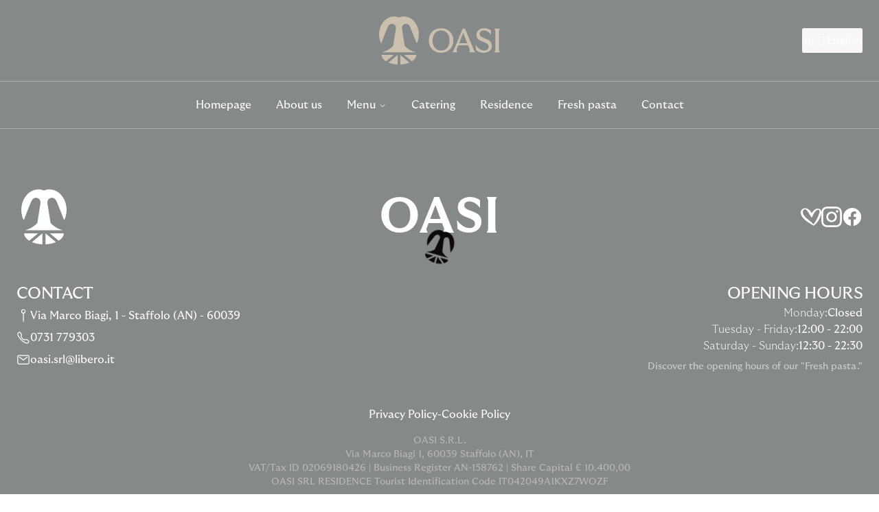

--- FILE ---
content_type: text/html; charset=utf-8
request_url: https://www.oasistaffolo.it/en/contacts
body_size: 19655
content:
<!DOCTYPE html><html lang="en"><head><meta charSet="utf-8"/><meta name="viewport" content="width=device-width, initial-scale=1"/><link rel="stylesheet" href="/_next/static/css/ddb79afec88264ce.css" data-precedence="next"/><link rel="preload" as="script" fetchPriority="low" href="/_next/static/chunks/webpack-6d6c7d678832e7ae.js"/><script src="/_next/static/chunks/4bd1b696-03771f41380a027b.js" async=""></script><script src="/_next/static/chunks/3794-575f38f734a25614.js" async=""></script><script src="/_next/static/chunks/main-app-536ca798f3b87194.js" async=""></script><script src="/_next/static/chunks/3256-84194b972eed72e6.js" async=""></script><script src="/_next/static/chunks/8500-3f94b9a4441bc025.js" async=""></script><script src="/_next/static/chunks/7311-a3c40ec0a63c838d.js" async=""></script><script src="/_next/static/chunks/1408-4f4d6852385fdd3f.js" async=""></script><script src="/_next/static/chunks/8437-aaddcf7022192749.js" async=""></script><script src="/_next/static/chunks/3698-79dca9bb558e4d11.js" async=""></script><script src="/_next/static/chunks/app/(frontend)/%5Blocale%5D/page-0410da4af51a4cd9.js" async=""></script><script src="/_next/static/chunks/7226-04f714b9eaa33ad8.js" async=""></script><script src="/_next/static/chunks/4543-6690b2f25ac0704f.js" async=""></script><script src="/_next/static/chunks/465-f38b3c01431a0c69.js" async=""></script><script src="/_next/static/chunks/8869-ce43ab11c1b844b1.js" async=""></script><script src="/_next/static/chunks/549-72bec81388ce91e7.js" async=""></script><script src="/_next/static/chunks/7833-fee34523a048eb9f.js" async=""></script><script src="/_next/static/chunks/6533-ae38299961206671.js" async=""></script><script src="/_next/static/chunks/app/(frontend)/%5Blocale%5D/layout-c118dadc916f21ec.js" async=""></script><script src="/_next/static/chunks/app/(frontend)/%5Blocale%5D/error-af1e9023b426ecf3.js" async=""></script><link rel="preload" href="https://consent.cookiebot.com/uc.js" as="script"/><meta name="next-size-adjust" content=""/><meta name="robots" content="noindex"/><script src="/_next/static/chunks/polyfills-42372ed130431b0a.js" noModule=""></script></head><body class="__variable_a0ebe4 antialiased"><div hidden=""><!--$?--><template id="B:0"></template><!--/$--></div><div class="min-h-screen flex flex-col justify-between bg-card"><header><div class="h-[70px] md:h-0 bg-card"></div><div class="bg-card text-card-foreground hidden lg:block"><div class="max-w-[1400px] px-4 md:px-6 mx-auto flex flex-row justify-center py-[24px] items-center relative"><a title="Oasi Homepage" class="inline-flex items-center justify-center gap-2 whitespace-nowrap rounded-md text-sm transition-all focus-visible:outline-none focus-visible:ring-1 focus-visible:ring-ring disabled:pointer-events-none disabled:opacity-50 [&amp;_svg]:pointer-events-none [&amp;_svg]:size-4 [&amp;_svg]:shrink-0 underline-offset-4 hover:opacity-50 h-9 px-4 py-2 hover:underline font-bold text-primary [&amp;_svg]:!h-full [&amp;_svg]:md:!h-[70px] [&amp;_svg]:!w-auto !h-full !p-0" href="/"><span class="sr-only">Homepage</span><svg xmlns="http://www.w3.org/2000/svg" viewBox="0 0 1080 431.29" fill="currentColor"><title>Ristorante Oasi Staffolo</title><path d="m444.37,215.87c0-63.48,44.74-110.33,109.72-110.33s110.03,46.85,110.03,110.33-45.04,110.33-110.03,110.33-109.72-46.85-109.72-110.33Zm109.72,90.08c42.92,0,75.87-32.04,75.87-90.08s-32.95-90.08-75.87-90.08-75.87,32.04-75.87,90.08,33.25,90.08,75.87,90.08Zm118.06-15.42l74.96-181.36h20.86l75.26,182.27q6.35,14.81,14.81,30.23h-53.8q9.67-17.23,5.44-28.41l-13.6-34.76h-88.26l-13.6,34.76q-4.84,12.69,4.84,28.41h-42.02q9.07-16.32,15.11-31.13Zm116.38-50.78l-36.58-92.8-36.58,92.8h73.15Zm78.01,61.06l-4.23-47.76c22.07,35.67,48.97,52.29,77.99,52.29,23.58,0,38.69-13,38.69-33.85,0-15.11-9.07-27.81-29.32-36.27l-38.99-16.32c-28.41-11.79-40.51-29.62-40.51-54.41,0-35.06,28.42-58.94,68.62-58.94,24.79,0,44.74,6.95,61.66,20.55v39.9c-16.93-27.51-41.11-40.2-66.2-40.2-22.37,0-35.37,13-35.37,29.92,0,14.51,7.86,24.79,26.3,32.65l41.11,16.93c26.9,11.18,41.71,30.23,41.71,57.43,0,38.09-29.62,63.48-72.85,63.48-29.62,0-52.29-9.07-68.62-25.39Zm172.35-3.32v-163.83q0-7.56-9.37-23.58h50.48q-9.37,16.32-9.37,24.18v163.83q0,7.56,9.37,23.58h-50.48q9.37-16.32,9.37-24.18Z"></path><path d="m83.78,413.97l81.85-68.69v86.01c-30.62-1.31-58.76-7.55-81.85-17.32Zm-61.35-68.69c0,22.03,14.86,42.13,39.32,57.38l69.82-57.38H22.43Zm167.36,86.01c30.62-1.31,58.76-7.55,81.85-17.32l-81.85-68.69v86.01Zm103.88-28.63c24.46-15.24,39.32-35.34,39.32-57.38h-109.14l69.82,57.38Zm35.7-337.1C304.88,25.8,265.39,0,220.84,0c-15.09,0-29.59,2.96-43.13,8.41-13.54-5.45-28.04-8.41-43.13-8.41C90.03,0,50.53,25.8,26.05,65.56,9.67,92.14,0,124.95,0,160.46c0,30.06,6.93,58.18,19,82.23,0,0,53.37-138.92,62.42-154.49,9.05-15.58,18.8-22.63,33.55-22.63h0c22.24,0,39.22,19.88,35.74,41.84l-21.43,135.28h0l-1.19,7.49h.02l-1.24,7.84c-.65,4.08-2.61,7.82-5.58,10.71-25.48,25.28-56.73,42.37-92.78,52.61h298.37c-36.05-10.25-67.3-27.33-92.78-52.61-2.97-2.88-4.93-6.63-5.58-10.71l-1.24-7.84h.02l-1.19-7.49h0l-21.43-135.28c-3.48-21.97,13.5-41.84,35.74-41.84h0c14.75,0,24.5,7.05,33.55,22.63,9.05,15.57,62.42,154.49,62.42,154.49,12.07-24.05,19-52.17,19-82.23,0-35.51-9.67-68.31-26.05-94.89Z"></path></svg></a><button class="inline-flex items-center justify-center gap-2 whitespace-nowrap rounded-md font-medium transition-all focus-visible:outline-none focus-visible:ring-1 focus-visible:ring-ring disabled:pointer-events-none disabled:opacity-50 [&amp;_svg]:pointer-events-none [&amp;_svg]:size-4 [&amp;_svg]:shrink-0 !px-0 text-white underline-offset-4 hover:opacity-50 h-9 px-4 py-2 text-[16px] absolute right-4 md:right-6" type="button" aria-haspopup="dialog" aria-expanded="false" aria-controls="radix-_R_qb9fivb_" data-state="closed" data-slot="alert-dialog-trigger">🇺🇸<!-- --> <!-- -->English</button></div></div><div class="bg-card text-card-foreground md:border-y border-y-muted"><div class="max-w-[1400px] md:px-6 mx-auto flex justify-between items-center p-4 fixed md:static left-0 right-0 top-0 bg-card z-10 h-[70px] md:h-auto border-b border-muted md:border-0"><nav aria-label="Main" data-orientation="horizontal" dir="ltr" class="relative z-10 max-w-max flex-1 items-center justify-center mx-auto hidden lg:flex"><div style="position:relative"><ul data-orientation="horizontal" class="group flex flex-1 list-none items-center justify-center space-x-1" dir="ltr"><li><a title="Homepage" class="gap-2 whitespace-nowrap focus-visible:outline-none focus-visible:ring-1 focus-visible:ring-ring [&amp;_svg]:pointer-events-none [&amp;_svg]:size-4 [&amp;_svg]:shrink-0 text-white underline-offset-4 hover:opacity-50 group inline-flex h-9 w-max items-center justify-center rounded-md bg-card px-4 py-2 text-base font-medium transition-colors hover:bg-card hover:text-card-foreground/50 focus:outline-none disabled:pointer-events-none disabled:opacity-50 data-[state=open]:text-card-foreground data-[state=open]:bg-card/50 data-[state=open]:hover:bg-card data-[state=open]:focus:bg-card !px-4 hover:no-underline cursor-pointer" data-radix-collection-item="" href="/en">Homepage</a></li><li><a title="About us" class="gap-2 whitespace-nowrap focus-visible:outline-none focus-visible:ring-1 focus-visible:ring-ring [&amp;_svg]:pointer-events-none [&amp;_svg]:size-4 [&amp;_svg]:shrink-0 text-white underline-offset-4 hover:opacity-50 group inline-flex h-9 w-max items-center justify-center rounded-md bg-card px-4 py-2 text-base font-medium transition-colors hover:bg-card hover:text-card-foreground/50 focus:outline-none disabled:pointer-events-none disabled:opacity-50 data-[state=open]:text-card-foreground data-[state=open]:bg-card/50 data-[state=open]:hover:bg-card data-[state=open]:focus:bg-card !px-4 hover:no-underline cursor-pointer" data-radix-collection-item="" href="/en/about-us">About us</a></li><li><button id="radix-_R_3b9fivb_-trigger-radix-_R_3fb9fivb_" data-state="closed" aria-expanded="false" aria-controls="radix-_R_3b9fivb_-content-radix-_R_3fb9fivb_" class="group inline-flex h-9 w-max items-center justify-center rounded-md bg-card px-4 py-2 text-base font-medium transition-colors hover:bg-card hover:text-card-foreground/50 focus:outline-none disabled:pointer-events-none disabled:opacity-50 data-[state=open]:text-card-foreground data-[state=open]:bg-card/50 data-[state=open]:hover:bg-card data-[state=open]:focus:bg-card group" data-radix-collection-item="">Menu<!-- --> <svg xmlns="http://www.w3.org/2000/svg" width="24" height="24" viewBox="0 0 24 24" fill="none" stroke="currentColor" stroke-width="2" stroke-linecap="round" stroke-linejoin="round" class="lucide lucide-chevron-down relative top-[1px] ml-1 h-3 w-3 transition duration-300 group-data-[state=open]:rotate-180" aria-hidden="true"><path d="m6 9 6 6 6-6"></path></svg></button></li><li><a title="Catering" class="gap-2 whitespace-nowrap focus-visible:outline-none focus-visible:ring-1 focus-visible:ring-ring [&amp;_svg]:pointer-events-none [&amp;_svg]:size-4 [&amp;_svg]:shrink-0 text-white underline-offset-4 hover:opacity-50 group inline-flex h-9 w-max items-center justify-center rounded-md bg-card px-4 py-2 text-base font-medium transition-colors hover:bg-card hover:text-card-foreground/50 focus:outline-none disabled:pointer-events-none disabled:opacity-50 data-[state=open]:text-card-foreground data-[state=open]:bg-card/50 data-[state=open]:hover:bg-card data-[state=open]:focus:bg-card !px-4 hover:no-underline cursor-pointer" data-radix-collection-item="" href="/en/catering">Catering</a></li><li><a title="Residence" class="gap-2 whitespace-nowrap focus-visible:outline-none focus-visible:ring-1 focus-visible:ring-ring [&amp;_svg]:pointer-events-none [&amp;_svg]:size-4 [&amp;_svg]:shrink-0 text-white underline-offset-4 hover:opacity-50 group inline-flex h-9 w-max items-center justify-center rounded-md bg-card px-4 py-2 text-base font-medium transition-colors hover:bg-card hover:text-card-foreground/50 focus:outline-none disabled:pointer-events-none disabled:opacity-50 data-[state=open]:text-card-foreground data-[state=open]:bg-card/50 data-[state=open]:hover:bg-card data-[state=open]:focus:bg-card !px-4 hover:no-underline cursor-pointer" data-radix-collection-item="" href="/en/residence">Residence</a></li><li><a title="Fresh pasta" class="gap-2 whitespace-nowrap focus-visible:outline-none focus-visible:ring-1 focus-visible:ring-ring [&amp;_svg]:pointer-events-none [&amp;_svg]:size-4 [&amp;_svg]:shrink-0 text-white underline-offset-4 hover:opacity-50 group inline-flex h-9 w-max items-center justify-center rounded-md bg-card px-4 py-2 text-base font-medium transition-colors hover:bg-card hover:text-card-foreground/50 focus:outline-none disabled:pointer-events-none disabled:opacity-50 data-[state=open]:text-card-foreground data-[state=open]:bg-card/50 data-[state=open]:hover:bg-card data-[state=open]:focus:bg-card !px-4 hover:no-underline cursor-pointer" data-radix-collection-item="" href="/en/fresh-pasta">Fresh pasta</a></li><li><a title="Contact" class="gap-2 whitespace-nowrap focus-visible:outline-none focus-visible:ring-1 focus-visible:ring-ring [&amp;_svg]:pointer-events-none [&amp;_svg]:size-4 [&amp;_svg]:shrink-0 text-white underline-offset-4 hover:opacity-50 group inline-flex h-9 w-max items-center justify-center rounded-md bg-card px-4 py-2 text-base font-medium transition-colors hover:bg-card hover:text-card-foreground/50 focus:outline-none disabled:pointer-events-none disabled:opacity-50 data-[state=open]:text-card-foreground data-[state=open]:bg-card/50 data-[state=open]:hover:bg-card data-[state=open]:focus:bg-card !px-4 hover:no-underline cursor-pointer" data-radix-collection-item="" href="/en/contact">Contact</a></li></ul></div><div class="absolute left-[11rem] top-full flex justify-center"></div></nav></div></div></header><!--$?--><template id="B:1"></template><div class="fixed h-screen w-screen bg-white/50 flex flex-col justify-center items-center z-50"><svg xmlns="http://www.w3.org/2000/svg" viewBox="0 0 355.42 431.29" class="animate-spin duration-5000" width="48" height="48"><title>Ristorante Oasi Staffolo</title><path fill="currentColor" d="m83.78,413.97l81.85-68.69v86.01c-30.62-1.31-58.76-7.55-81.85-17.32Zm-61.35-68.69c0,22.03,14.86,42.13,39.32,57.38l69.82-57.38H22.43Zm167.36,86.01c30.62-1.31,58.76-7.55,81.85-17.32l-81.85-68.69v86.01Zm103.88-28.63c24.46-15.24,39.32-35.34,39.32-57.38h-109.14l69.82,57.38Zm35.7-337.1C304.88,25.8,265.39,0,220.84,0c-15.09,0-29.59,2.96-43.13,8.41-13.54-5.45-28.04-8.41-43.13-8.41C90.03,0,50.53,25.8,26.05,65.56,9.67,92.14,0,124.95,0,160.46c0,30.06,6.93,58.18,19,82.23,0,0,53.37-138.92,62.42-154.49,9.05-15.58,18.8-22.63,33.55-22.63h0c22.24,0,39.22,19.88,35.74,41.84l-21.43,135.28h0l-1.19,7.49h.02l-1.24,7.84c-.65,4.08-2.61,7.82-5.58,10.71-25.48,25.28-56.73,42.37-92.78,52.61h298.37c-36.05-10.25-67.3-27.33-92.78-52.61-2.97-2.88-4.93-6.63-5.58-10.71l-1.24-7.84h.02l-1.19-7.49h0l-21.43-135.28c-3.48-21.97,13.5-41.84,35.74-41.84h0c14.75,0,24.5,7.05,33.55,22.63,9.05,15.57,62.42,154.49,62.42,154.49,12.07-24.05,19-52.17,19-82.23,0-35.51-9.67-68.31-26.05-94.89Z"></path></svg></div><!--/$--><footer><div class="bg-card text-card-foreground"><div class="max-w-[1400px] px-4 md:px-6 mx-auto flex flex-col py-10 lg:py-20 space-y-12"><div class="w-full flex flex-col gap-4 md:flex-row justify-between items-center"><div class="min-w-[200px] flex justify-center md:justify-start"><a title="Oasi Homepage" class="inline-flex items-center justify-center gap-2 whitespace-nowrap rounded-md text-sm transition-all focus-visible:outline-none focus-visible:ring-1 focus-visible:ring-ring disabled:pointer-events-none disabled:opacity-50 [&amp;_svg]:pointer-events-none [&amp;_svg]:shrink-0 !px-0 underline-offset-4 hover:opacity-50 px-4 py-2 font-bold hover:no-underline [&amp;_svg]:size-[80px] h-auto text-white" href="/"><span class="sr-only">Homepage</span><svg xmlns="http://www.w3.org/2000/svg" viewBox="0 0 355.42 431.29"><title>Ristorante Oasi Staffolo</title><path fill="currentColor" d="m83.78,413.97l81.85-68.69v86.01c-30.62-1.31-58.76-7.55-81.85-17.32Zm-61.35-68.69c0,22.03,14.86,42.13,39.32,57.38l69.82-57.38H22.43Zm167.36,86.01c30.62-1.31,58.76-7.55,81.85-17.32l-81.85-68.69v86.01Zm103.88-28.63c24.46-15.24,39.32-35.34,39.32-57.38h-109.14l69.82,57.38Zm35.7-337.1C304.88,25.8,265.39,0,220.84,0c-15.09,0-29.59,2.96-43.13,8.41-13.54-5.45-28.04-8.41-43.13-8.41C90.03,0,50.53,25.8,26.05,65.56,9.67,92.14,0,124.95,0,160.46c0,30.06,6.93,58.18,19,82.23,0,0,53.37-138.92,62.42-154.49,9.05-15.58,18.8-22.63,33.55-22.63h0c22.24,0,39.22,19.88,35.74,41.84l-21.43,135.28h0l-1.19,7.49h.02l-1.24,7.84c-.65,4.08-2.61,7.82-5.58,10.71-25.48,25.28-56.73,42.37-92.78,52.61h298.37c-36.05-10.25-67.3-27.33-92.78-52.61-2.97-2.88-4.93-6.63-5.58-10.71l-1.24-7.84h.02l-1.19-7.49h0l-21.43-135.28c-3.48-21.97,13.5-41.84,35.74-41.84h0c14.75,0,24.5,7.05,33.55,22.63,9.05,15.57,62.42,154.49,62.42,154.49,12.07-24.05,19-52.17,19-82.23,0-35.51-9.67-68.31-26.05-94.89Z"></path></svg></a></div><a title="Oasi Homepage" class="items-center justify-center gap-2 whitespace-nowrap rounded-md transition-all focus-visible:outline-none focus-visible:ring-1 focus-visible:ring-ring disabled:pointer-events-none disabled:opacity-50 [&amp;_svg]:pointer-events-none [&amp;_svg]:size-4 [&amp;_svg]:shrink-0 !px-0 underline-offset-4 hover:opacity-50 px-4 py-2 text-5xl lg:text-7xl font-bold text-white h-auto hidden md:block" href="/">OASI</a><div class="min-w-[200px] flex justify-center md:justify-end"><div class="flex gap-4 items-center"><a title="Oasi Staffolo - Matrimonio" class="inline-flex items-center justify-center gap-2 whitespace-nowrap rounded-md text-sm font-medium transition-all focus-visible:outline-none focus-visible:ring-1 focus-visible:ring-ring disabled:pointer-events-none disabled:opacity-50 [&amp;_svg]:pointer-events-none [&amp;_svg]:size-4 [&amp;_svg]:shrink-0 !px-0 text-white underline-offset-4 hover:opacity-50 h-9 px-4 py-2 hover:underline" href="https://www.matrimonio.com/catering-matrimoni/oasi-catering--e115616"><span class="sr-only">Matrimonio account</span><svg xmlns="http://www.w3.org/2000/svg" viewBox="0 0 29.7 25.2" class="!w-[30px] !h-[30px]" color="white"><title>Matrimonio</title><path fill="currentColor" d="M29.6,4.7c-0.2-2.1-1.8-3.7-3.8-4c-1-0.2-2-0.1-3,0.2c-1,0.4-2,0.9-2.9,1.6c-1,0.8-1.9,1.7-2.7,2.8    c-0.1,0.1-0.2,0.3-0.3,0.4l0,0L16,6.9c0,0.1-0.1,0.2-0.2,0.3c-0.7-1.5-1.7-2.8-2.8-4c-1-0.9-2.1-1.7-3.3-2.4    C7.9-0.1,5.9-0.2,4,0.5H3.9C2.6,1,1.5,2,0.8,3.2C0.5,3.8,0.3,4.4,0.1,5.1C-0.1,6.2,0,7.4,0.3,8.6c0.5,1.8,1.5,3.5,2.7,5    c0.8,1,1.7,1.9,2.6,2.8l0.3,0.3c2.1,1.9,4.5,3.6,6.9,5.1c1.8,1.1,3.6,2.2,5.3,3.3c0.2,0.2,0.5,0.2,0.7,0c0,0,0,0,0,0    c2.1-1.4,3.9-3.1,5.4-5.2c2.3-3.1,3.9-6.5,4.9-10.2C29.6,8,29.7,6.3,29.6,4.7z M26,9.5c-0.8,2.4-1.9,4.6-3.1,6.8    c-1.3,2.4-2.7,4.7-4.4,6.8c-0.2,0.3-0.3,0.3-0.5,0c-1.1-1.5-2.5-2.9-4-4c-1.5-1.3-3.1-2.5-4.7-3.8c-1.9-1.5-3.5-3.3-5-5.2    C3.4,8.5,3,6.8,3,5.1c0.1-0.9,0.4-1.7,1-2.3c1.1-1.1,2.8-1.7,4.3-0.2c1,1,1.8,2,2.5,3.2c1.1,1.9,2.2,3.8,3.4,5.7    c0.3,0.6,0.7,1.1,1.2,1.5c0.5,0.4,1.2,0.3,1.3-0.4c0.5-1.7,1.2-3.3,2.2-4.8c0.9-1.5,1.9-2.8,3.1-4c0.7-0.7,1.6-1.2,2.5-1.5    c0.9-0.4,2,0,2.4,0.9C27,3.5,27.1,3.7,27.1,4v0.8C27,6.4,26.6,8,26,9.5z"></path></svg></a><a title="Oasi Staffolo - Instagram" class="inline-flex items-center justify-center gap-2 whitespace-nowrap rounded-md text-sm font-medium transition-all focus-visible:outline-none focus-visible:ring-1 focus-visible:ring-ring disabled:pointer-events-none disabled:opacity-50 [&amp;_svg]:pointer-events-none [&amp;_svg]:size-4 [&amp;_svg]:shrink-0 !px-0 text-white underline-offset-4 hover:opacity-50 h-9 px-4 py-2 hover:underline" href="https://www.instagram.com/ristoranteoasistaffolo/"><span class="sr-only">Instagram account</span><svg viewBox="0 0 24 24" xmlns="http://www.w3.org/2000/svg" class="!w-[30px] !h-[30px]" color="white"><title>Instagram</title><path fill="currentColor" d="M12 0C8.74 0 8.333.015 7.053.072 5.775.132 4.905.333 4.14.63c-.789.306-1.459.717-2.126 1.384S.935 3.35.63 4.14C.333 4.905.131 5.775.072 7.053.012 8.333 0 8.74 0 12s.015 3.667.072 4.947c.06 1.277.261 2.148.558 2.913.306.788.717 1.459 1.384 2.126.667.666 1.336 1.079 2.126 1.384.766.296 1.636.499 2.913.558C8.333 23.988 8.74 24 12 24s3.667-.015 4.947-.072c1.277-.06 2.148-.262 2.913-.558.788-.306 1.459-.718 2.126-1.384.666-.667 1.079-1.335 1.384-2.126.296-.765.499-1.636.558-2.913.06-1.28.072-1.687.072-4.947s-.015-3.667-.072-4.947c-.06-1.277-.262-2.149-.558-2.913-.306-.789-.718-1.459-1.384-2.126C21.319 1.347 20.651.935 19.86.63c-.765-.297-1.636-.499-2.913-.558C15.667.012 15.26 0 12 0zm0 2.16c3.203 0 3.585.016 4.85.071 1.17.055 1.805.249 2.227.415.562.217.96.477 1.382.896.419.42.679.819.896 1.381.164.422.36 1.057.413 2.227.057 1.266.07 1.646.07 4.85s-.015 3.585-.074 4.85c-.061 1.17-.256 1.805-.421 2.227-.224.562-.479.96-.899 1.382-.419.419-.824.679-1.38.896-.42.164-1.065.36-2.235.413-1.274.057-1.649.07-4.859.07-3.211 0-3.586-.015-4.859-.074-1.171-.061-1.816-.256-2.236-.421-.569-.224-.96-.479-1.379-.899-.421-.419-.69-.824-.9-1.38-.165-.42-.359-1.065-.42-2.235-.045-1.26-.061-1.649-.061-4.844 0-3.196.016-3.586.061-4.861.061-1.17.255-1.814.42-2.234.21-.57.479-.96.9-1.381.419-.419.81-.689 1.379-.898.42-.166 1.051-.361 2.221-.421 1.275-.045 1.65-.06 4.859-.06l.045.03zm0 3.678c-3.405 0-6.162 2.76-6.162 6.162 0 3.405 2.76 6.162 6.162 6.162 3.405 0 6.162-2.76 6.162-6.162 0-3.405-2.76-6.162-6.162-6.162zM12 16c-2.21 0-4-1.79-4-4s1.79-4 4-4 4 1.79 4 4-1.79 4-4 4zm7.846-10.405c0 .795-.646 1.44-1.44 1.44-.795 0-1.44-.646-1.44-1.44 0-.794.646-1.439 1.44-1.439.793-.001 1.44.645 1.44 1.439z"></path></svg></a><a title="Oasi Staffolo - Facebook" class="inline-flex items-center justify-center gap-2 whitespace-nowrap rounded-md text-sm font-medium transition-all focus-visible:outline-none focus-visible:ring-1 focus-visible:ring-ring disabled:pointer-events-none disabled:opacity-50 [&amp;_svg]:pointer-events-none [&amp;_svg]:size-4 [&amp;_svg]:shrink-0 !px-0 text-white underline-offset-4 hover:opacity-50 h-9 px-4 py-2 hover:underline" href="https://www.facebook.com/OasiRistoranteStaffolo"><span class="sr-only">Facebook account</span><svg xmlns="http://www.w3.org/2000/svg" class="!w-[30px] !h-[30px]" viewBox="0 0 512 512" color="white"><title>Facebook</title><path fill="currentColor" d="M480 257.35c0-123.7-100.3-224-224-224s-224 100.3-224 224c0 111.8 81.9 204.47 189 221.29V322.12h-56.89v-64.77H221V208c0-56.13 33.45-87.16 84.61-87.16 24.51 0 50.15 4.38 50.15 4.38v55.13H327.5c-27.81 0-36.51 17.26-36.51 35v42h62.12l-9.92 64.77H291v156.54c107.1-16.81 189-109.48 189-221.31z"></path></svg></a></div></div></div><div class="w-full flex flex-col md:flex-row justify-between gap-10 md:gap-2"><div class="flex flex-col gap-2 md:gap-6 items-start md:items-start"><p class="uppercase text-nowrap scroll-m-20 text-xl md:text-2xl tracking-tight">Contact</p><div class="flex flex-col items-center w-full"><div class="flex flex-row gap-4 items-center justify-start w-full"><svg xmlns="http://www.w3.org/2000/svg" viewBox="0 0 512 512" height="20" width="20" class="!h-[20px] !min-w-[20px]"><title>Location</title><circle cx="256" cy="96" r="64" fill="none" stroke="currentColor" stroke-linecap="round" stroke-linejoin="round" stroke-width="32"></circle><path fill="currentColor" d="M272 164a9 9 0 00-9-9h-14a9 9 0 00-9 9v293.56a32.09 32.09 0 002.49 12.38l10.07 24a3.92 3.92 0 006.88 0l10.07-24a32.09 32.09 0 002.49-12.38z"></path><circle cx="280" cy="72" r="24"></circle></svg><a title="Via Marco Biagi, 1 - Staffolo (AN) - 60039" class="inline-flex items-center justify-center gap-2 rounded-md font-medium transition-all focus-visible:outline-none focus-visible:ring-1 focus-visible:ring-ring disabled:pointer-events-none disabled:opacity-50 [&amp;_svg]:pointer-events-none [&amp;_svg]:size-4 [&amp;_svg]:shrink-0 !px-0 text-white underline-offset-4 hover:opacity-50 px-4 hover:underline max-w-full text-base whitespace-normal h-min py-1" href="https://maps.app.goo.gl/oGWW7kXDr6FmXN5z9">Via Marco Biagi<!-- -->, <!-- -->1<!-- --> -<!-- --> <!-- -->Staffolo<!-- --> (<!-- -->AN<!-- -->) - <!-- -->60039</a></div><div class="flex flex-row gap-4 items-center justify-start w-full"><svg xmlns="http://www.w3.org/2000/svg" viewBox="0 0 512 512" height="20" width="20"><title>Phone</title><path d="M451 374c-15.88-16-54.34-39.35-73-48.76-24.3-12.24-26.3-13.24-45.4.95-12.74 9.47-21.21 17.93-36.12 14.75s-47.31-21.11-75.68-49.39-47.34-61.62-50.53-76.48 5.41-23.23 14.79-36c13.22-18 12.22-21 .92-45.3-8.81-18.9-32.84-57-48.9-72.8C119.9 44 119.9 47 108.83 51.6A160.15 160.15 0 0083 65.37C67 76 58.12 84.83 51.91 98.1s-9 44.38 23.07 102.64 54.57 88.05 101.14 134.49S258.5 406.64 310.85 436c64.76 36.27 89.6 29.2 102.91 23s22.18-15 32.83-31a159.09 159.09 0 0013.8-25.8C465 391.17 468 391.17 451 374z" fill="none" stroke="currentColor" stroke-miterlimit="10" stroke-width="32"></path></svg><a title="0731 779303" class="inline-flex items-center justify-center gap-2 whitespace-nowrap rounded-md font-medium transition-all focus-visible:outline-none focus-visible:ring-1 focus-visible:ring-ring disabled:pointer-events-none disabled:opacity-50 [&amp;_svg]:pointer-events-none [&amp;_svg]:size-4 [&amp;_svg]:shrink-0 !px-0 text-white underline-offset-4 hover:opacity-50 px-4 hover:underline w-min text-base h-min py-1" href="tel:+390731779303">0731 779303</a></div><div class="flex flex-row gap-4 items-center justify-start w-full"><svg xmlns="http://www.w3.org/2000/svg" viewBox="0 0 512 512" height="20" width="20"><title>Email</title><rect x="48" y="96" width="416" height="320" rx="40" ry="40" fill="none" stroke="currentColor" stroke-linecap="round" stroke-linejoin="round" stroke-width="32"></rect><path fill="none" stroke="currentColor" stroke-linecap="round" stroke-linejoin="round" stroke-width="32" d="M112 160l144 112 144-112"></path></svg><a title="oasi.srl@libero.it" class="inline-flex items-center justify-center gap-2 whitespace-nowrap rounded-md font-medium transition-all focus-visible:outline-none focus-visible:ring-1 focus-visible:ring-ring disabled:pointer-events-none disabled:opacity-50 [&amp;_svg]:pointer-events-none [&amp;_svg]:size-4 [&amp;_svg]:shrink-0 !px-0 text-white underline-offset-4 hover:opacity-50 px-4 hover:underline w-min text-base h-min py-1" href="/cdn-cgi/l/email-protection#f09f918399de83829cb09c999295829fde9984"><span class="__cf_email__" data-cfemail="abc4cad8c285d8d9c7ebc7c2c9ced9c485c2df">[email&#160;protected]</span></a></div></div></div><div class="flex flex-col gap-2 md:gap-6 items-start md:items-end"><p class="uppercase text-nowrap scroll-m-20 text-xl md:text-2xl tracking-tight">Opening hours</p><div class="flex flex-col w-full items-start md:items-end"><dl><div class="flex flex-row gap-1 md:justify-end"><dt class="font-thin">Monday<!-- -->:</dt><dd>Closed</dd></div><div class="flex flex-row gap-1 md:justify-end"><dt class="font-thin">Tuesday<!-- --> - <!-- -->Friday<!-- -->:</dt><dd>12:00<!-- --> -<!-- --> <!-- -->22:00</dd></div><div class="flex flex-row gap-1 md:justify-end"><dt class="font-thin">Saturday<!-- --> - <!-- -->Sunday<!-- -->:</dt><dd>12:30<!-- --> -<!-- --> <!-- -->22:30</dd></div></dl><a title="Discover the opening hours of our &quot;Fresh pasta.&quot;" class="inline-flex items-center justify-center gap-2 whitespace-nowrap rounded-md font-medium transition-all focus-visible:outline-none focus-visible:ring-1 focus-visible:ring-ring disabled:pointer-events-none disabled:opacity-50 [&amp;_svg]:pointer-events-none [&amp;_svg]:size-4 [&amp;_svg]:shrink-0 !px-0 underline-offset-4 hover:opacity-50 hover:underline h-min p-0 text-sm mt-2 text-white/60" href="/pasta-fresca#orari">Discover the opening hours of our &quot;Fresh pasta.&quot;</a></div></div></div><div class="w-full flex justify-center gap-2"><a title="Privacy Policy" class="inline-flex items-center justify-center gap-2 whitespace-nowrap rounded-md font-medium transition-all focus-visible:outline-none focus-visible:ring-1 focus-visible:ring-ring disabled:pointer-events-none disabled:opacity-50 [&amp;_svg]:pointer-events-none [&amp;_svg]:size-4 [&amp;_svg]:shrink-0 !px-0 text-white underline-offset-4 hover:opacity-50 hover:underline text-base h-min p-0" href="/en/privacy-policy">Privacy Policy</a><span>-</span><a title="Cookie Policy" class="inline-flex items-center justify-center gap-2 whitespace-nowrap rounded-md font-medium transition-all focus-visible:outline-none focus-visible:ring-1 focus-visible:ring-ring disabled:pointer-events-none disabled:opacity-50 [&amp;_svg]:pointer-events-none [&amp;_svg]:size-4 [&amp;_svg]:shrink-0 !px-0 text-white underline-offset-4 hover:opacity-50 hover:underline text-base h-min p-0" href="/en/cookie-policy">Cookie Policy</a></div><div class="w-full flex flex-col items-center gap-[2px] !mt-4 text-sm text-muted-foreground text-center"><span>OASI S.R.L.</span><span>Via Marco Biagi<!-- --> <!-- -->1<!-- -->,<!-- --> <!-- -->60039<!-- --> <!-- -->Staffolo<!-- --> (<!-- -->AN<!-- -->),<!-- --> <!-- -->IT</span><span>VAT/Tax ID<!-- --> <!-- -->02069180426<!-- --> | <!-- -->Business Register<!-- --> <!-- -->AN-158762<!-- --> |<!-- --> <!-- -->Share Capital<!-- --> <!-- -->€ 10.400,00</span><span>OASI SRL RESIDENCE<!-- --> <!-- -->Tourist Identification Code<!-- --> <!-- -->IT042049A1KXZ7WOZF</span></div></div></div></footer></div><section aria-label="Notifications alt+T" tabindex="-1" aria-live="polite" aria-relevant="additions text" aria-atomic="false"></section><script data-cfasync="false" src="/cdn-cgi/scripts/5c5dd728/cloudflare-static/email-decode.min.js"></script><script>requestAnimationFrame(function(){$RT=performance.now()});</script><script src="/_next/static/chunks/webpack-6d6c7d678832e7ae.js" id="_R_" async=""></script><div hidden id="S:1"><template id="P:2"></template><!--$?--><template id="B:3"></template><!--/$--></div><title>Page not found</title><meta name="description" content="description"/><link rel="icon" href="/favicon.ico?ce0b5569f0cc5412" type="image/x-icon" sizes="211x256"/><script >document.querySelectorAll('body link[rel="icon"], body link[rel="apple-touch-icon"]').forEach(el => document.head.appendChild(el))</script><script>$RX=function(b,c,d,e,f){var a=document.getElementById(b);a&&(b=a.previousSibling,b.data="$!",a=a.dataset,c&&(a.dgst=c),d&&(a.msg=d),e&&(a.stck=e),f&&(a.cstck=f),b._reactRetry&&b._reactRetry())};;$RX("B:1","NEXT_HTTP_ERROR_FALLBACK;404")</script><div hidden id="S:0"></div><script>$RB=[];$RV=function(a){$RT=performance.now();for(var b=0;b<a.length;b+=2){var c=a[b],e=a[b+1];null!==e.parentNode&&e.parentNode.removeChild(e);var f=c.parentNode;if(f){var g=c.previousSibling,h=0;do{if(c&&8===c.nodeType){var d=c.data;if("/$"===d||"/&"===d)if(0===h)break;else h--;else"$"!==d&&"$?"!==d&&"$~"!==d&&"$!"!==d&&"&"!==d||h++}d=c.nextSibling;f.removeChild(c);c=d}while(c);for(;e.firstChild;)f.insertBefore(e.firstChild,c);g.data="$";g._reactRetry&&requestAnimationFrame(g._reactRetry)}}a.length=0};
$RC=function(a,b){if(b=document.getElementById(b))(a=document.getElementById(a))?(a.previousSibling.data="$~",$RB.push(a,b),2===$RB.length&&("number"!==typeof $RT?requestAnimationFrame($RV.bind(null,$RB)):(a=performance.now(),setTimeout($RV.bind(null,$RB),2300>a&&2E3<a?2300-a:$RT+300-a)))):b.parentNode.removeChild(b)};$RC("B:0","S:0")</script><div hidden id="S:3"></div><script>$RC("B:3","S:3")</script><script>(self.__next_f=self.__next_f||[]).push([0])</script><script>self.__next_f.push([1,"1:\"$Sreact.fragment\"\n2:I[57121,[],\"\"]\n3:I[74581,[],\"\"]\n6:I[90484,[],\"OutletBoundary\"]\n7:\"$Sreact.suspense\"\na:I[27123,[],\"\"]\nb:I[90484,[],\"ViewportBoundary\"]\nd:I[90484,[],\"MetadataBoundary\"]\n10:I[91930,[\"3256\",\"static/chunks/3256-84194b972eed72e6.js\",\"8500\",\"static/chunks/8500-3f94b9a4441bc025.js\",\"7311\",\"static/chunks/7311-a3c40ec0a63c838d.js\",\"1408\",\"static/chunks/1408-4f4d6852385fdd3f.js\",\"8437\",\"static/chunks/8437-aaddcf7022192749.js\",\"3698\",\"static/chunks/3698-79dca9bb558e4d11.js\",\"5963\",\"static/chunks/app/(frontend)/%5Blocale%5D/page-0410da4af51a4cd9.js\"],\"default\"]\n13:I[46338,[\"3256\",\"static/chunks/3256-84194b972eed72e6.js\",\"8500\",\"static/chunks/8500-3f94b9a4441bc025.js\",\"7311\",\"static/chunks/7311-a3c40ec0a63c838d.js\",\"7226\",\"static/chunks/7226-04f714b9eaa33ad8.js\",\"4543\",\"static/chunks/4543-6690b2f25ac0704f.js\",\"465\",\"static/chunks/465-f38b3c01431a0c69.js\",\"8869\",\"static/chunks/8869-ce43ab11c1b844b1.js\",\"549\",\"static/chunks/549-72bec81388ce91e7.js\",\"7833\",\"static/chunks/7833-fee34523a048eb9f.js\",\"6533\",\"static/chunks/6533-ae38299961206671.js\",\"6916\",\"static/chunks/app/(frontend)/%5Blocale%5D/layout-c118dadc916f21ec.js\"],\"default\"]\n14:I[74179,[\"3256\",\"static/chunks/3256-84194b972eed72e6.js\",\"8500\",\"static/chunks/8500-3f94b9a4441bc025.js\",\"7311\",\"static/chunks/7311-a3c40ec0a63c838d.js\",\"7226\",\"static/chunks/7226-04f714b9eaa33ad8.js\",\"4543\",\"static/chunks/4543-6690b2f25ac0704f.js\",\"465\",\"static/chunks/465-f38b3c01431a0c69.js\",\"8869\",\"static/chunks/8869-ce43ab11c1b844b1.js\",\"549\",\"static/chunks/549-72bec81388ce91e7.js\",\"7833\",\"static/chunks/7833-fee34523a048eb9f.js\",\"6533\",\"static/chunks/6533-ae38299961206671.js\",\"6916\",\"static/chunks/app/(frontend)/%5Blocale%5D/layout-c118dadc916f21ec.js\"],\"default\"]\n15:I[32798,[\"3256\",\"static/chunks/3256-84194b972eed72e6.js\",\"8500\",\"static/chunks/8500-3f94b9a4441bc025.js\",\"7311\",\"static/chunks/7311-a3c40ec0a63c838d.js\",\"7226\",\"static/chunks/7226-04f714b9eaa33ad8.js\",\"4543\",\"static/chunks/4543-6690b2f25ac0704f.js\",\"465\",\"static/chunks/465-f38b3c01431a0c69.js\",\"8869\",\"static/chunks/8869-ce43ab11c1b844b1.js\",\"549\",\"static/chunks/549-72bec81388ce91e7.js\",\"7833\",\"static/chunks/7833-fee34523a048eb9f.js\",\"6533\",\"static/chunks/6533-ae38299961206671.js\",\"6916\",\"static/chunks/app/(frontend)/%5Blocale%5D/layout-c118dadc916f21ec.js\"],\"default\"]\n16:I[65591,[\"3256\",\"static/chunks/3256-84194b972eed72e6.js\",\"8500\",\"static/chunks/8500-3f94b9a4441bc025.js\",\"7311\",\"static/chunks/7311-a3c40ec0a63c838d.js\",\"7226\",\"static/chunks/7226-04f714b9eaa33ad8.js\",\"4543\",\"static/chunks/4543-6690b2f25ac0704f.js\",\"465\",\"static/chunks/465-f38b3c01431a0c69.js\",\"8869\",\"static/chunks/8869-ce43ab11c1b844b1.js\",\"549\",\"static/chunks/549-72bec81388ce91e7.js\",\"7833\",\"static/chunks/7833-fee34523a048eb9f.js\",\"6533\",\"static/chunks/6533-ae38299961206671.js\",\"6916\",\"static/chunks/app/(frontend)/%5Blocale%5D/layout-c118dadc916f21ec.js\"],\"default\"]\n17:I[13116,[\"3256\",\"static/chunks/3256-84194b972eed72e6.js\",\"7311\",\"static/chunks/7311-a3c40ec0a63c838d.js\",\"6533\",\"static/chunks/6533-ae38299961206671.js\",\"3164\",\"static/chunks/app/(frontend)/%5Blocale%5D/error-af1e9023b426ecf3.js\"],\"default\"]\n1a:I[66609,[\"3256\",\"static/chunks/3256-84194b972eed72e6.js\",\"8500\",\"static/chunks/8500-3f94b9a4441bc025.js\",\"7311\",\"static/chunks/7311-a3c40ec0a63c838d.js\",\"7226\",\"static/chunks/7226-04f714b9eaa33ad8.js\",\"4543\",\"static/chunks/4543-6690b2f25ac0704f.js\",\"465\",\"static/chunks/465-f38b3c01431a0c69.js\",\"8869\",\"static/chunks/8869-ce43ab11c1b844b1.js\",\"549\",\"static/chunks/549-72bec81388ce91e7.js\",\"7833\",\"static/chunks/7833-fee34523a048eb9f.js\",\"6533\",\"static/chunks/6533-ae38299961206671.js\",\"6916\",\"static/chunks/app/(frontend)/%5Blocale%5D/layout-c118dadc916f21ec.js\"],\"Toaster\"]\n1b:I[98500,[\"3256\",\"static/chunks/3256-84194b972eed72e6.js\",\"8500\",\"static/chunks/8500-3f94b9a4441bc025.js\",\"7311\",\"static/chunks/7311-a3c40ec0a63c838d.js\",\"1408\",\"static/chunks/1408-4f4d6852385fdd3f.js\",\"8437\",\"static/chunks/8437-aaddcf7022192749.js\",\"3698\",\"static/chunks/3698-79dca9bb558e4d11.js\",\"5963\",\"static/chunks/app/(frontend)/%5Blocale%5D/page-0410da4af51a4cd9.js\"],\"\"]\n24"])</script><script>self.__next_f.push([1,":I[86869,[],\"IconMark\"]\n:HL[\"/_next/static/media/0218072f13aad51c-s.p.otf\",\"font\",{\"crossOrigin\":\"\",\"type\":\"font/otf\"}]\n:HL[\"/_next/static/media/257bdc4caed07716-s.p.otf\",\"font\",{\"crossOrigin\":\"\",\"type\":\"font/otf\"}]\n:HL[\"/_next/static/media/39356542112cb40b-s.p.otf\",\"font\",{\"crossOrigin\":\"\",\"type\":\"font/otf\"}]\n:HL[\"/_next/static/media/57925e4c935b8881-s.p.otf\",\"font\",{\"crossOrigin\":\"\",\"type\":\"font/otf\"}]\n:HL[\"/_next/static/media/6bfc107a9d5bf3e3-s.p.otf\",\"font\",{\"crossOrigin\":\"\",\"type\":\"font/otf\"}]\n:HL[\"/_next/static/media/7b79a26161bceba7-s.p.otf\",\"font\",{\"crossOrigin\":\"\",\"type\":\"font/otf\"}]\n:HL[\"/_next/static/media/88da6de204a60b79-s.p.otf\",\"font\",{\"crossOrigin\":\"\",\"type\":\"font/otf\"}]\n:HL[\"/_next/static/media/a363093387d8562f-s.p.otf\",\"font\",{\"crossOrigin\":\"\",\"type\":\"font/otf\"}]\n:HL[\"/_next/static/media/a44567394c8ec014-s.p.otf\",\"font\",{\"crossOrigin\":\"\",\"type\":\"font/otf\"}]\n:HL[\"/_next/static/media/db002dea687adfdd-s.p.otf\",\"font\",{\"crossOrigin\":\"\",\"type\":\"font/otf\"}]\n:HL[\"/_next/static/css/ddb79afec88264ce.css\",\"style\"]\n"])</script><script>self.__next_f.push([1,"0:{\"P\":null,\"b\":\"fdrvdTysToajgYNF22HOs\",\"c\":[\"\",\"en\",\"contacts\"],\"q\":\"\",\"i\":false,\"f\":[[[\"\",{\"children\":[\"(frontend)\",{\"children\":[[\"locale\",\"en\",\"d\"],{\"children\":[[\"catchAll\",\"contacts\",\"c\"],{\"children\":[\"__PAGE__\",{}]}]},\"$undefined\",\"$undefined\",true]}]}],[[\"$\",\"$1\",\"c\",{\"children\":[null,[\"$\",\"$L2\",null,{\"parallelRouterKey\":\"children\",\"error\":\"$undefined\",\"errorStyles\":\"$undefined\",\"errorScripts\":\"$undefined\",\"template\":[\"$\",\"$L3\",null,{}],\"templateStyles\":\"$undefined\",\"templateScripts\":\"$undefined\",\"notFound\":[[[\"$\",\"title\",null,{\"children\":\"404: This page could not be found.\"}],[\"$\",\"div\",null,{\"style\":{\"fontFamily\":\"system-ui,\\\"Segoe UI\\\",Roboto,Helvetica,Arial,sans-serif,\\\"Apple Color Emoji\\\",\\\"Segoe UI Emoji\\\"\",\"height\":\"100vh\",\"textAlign\":\"center\",\"display\":\"flex\",\"flexDirection\":\"column\",\"alignItems\":\"center\",\"justifyContent\":\"center\"},\"children\":[\"$\",\"div\",null,{\"children\":[[\"$\",\"style\",null,{\"dangerouslySetInnerHTML\":{\"__html\":\"body{color:#000;background:#fff;margin:0}.next-error-h1{border-right:1px solid rgba(0,0,0,.3)}@media (prefers-color-scheme:dark){body{color:#fff;background:#000}.next-error-h1{border-right:1px solid rgba(255,255,255,.3)}}\"}}],[\"$\",\"h1\",null,{\"className\":\"next-error-h1\",\"style\":{\"display\":\"inline-block\",\"margin\":\"0 20px 0 0\",\"padding\":\"0 23px 0 0\",\"fontSize\":24,\"fontWeight\":500,\"verticalAlign\":\"top\",\"lineHeight\":\"49px\"},\"children\":404}],[\"$\",\"div\",null,{\"style\":{\"display\":\"inline-block\"},\"children\":[\"$\",\"h2\",null,{\"style\":{\"fontSize\":14,\"fontWeight\":400,\"lineHeight\":\"49px\",\"margin\":0},\"children\":\"This page could not be found.\"}]}]]}]}]],[]],\"forbidden\":\"$undefined\",\"unauthorized\":\"$undefined\"}]]}],{\"children\":[[\"$\",\"$1\",\"c\",{\"children\":[null,[\"$\",\"$L2\",null,{\"parallelRouterKey\":\"children\",\"error\":\"$undefined\",\"errorStyles\":\"$undefined\",\"errorScripts\":\"$undefined\",\"template\":[\"$\",\"$L3\",null,{}],\"templateStyles\":\"$undefined\",\"templateScripts\":\"$undefined\",\"notFound\":[[[\"$\",\"title\",null,{\"children\":\"404: This page could not be found.\"}],[\"$\",\"div\",null,{\"style\":\"$0:f:0:1:0:props:children:1:props:notFound:0:1:props:style\",\"children\":[\"$\",\"div\",null,{\"children\":[[\"$\",\"style\",null,{\"dangerouslySetInnerHTML\":{\"__html\":\"body{color:#000;background:#fff;margin:0}.next-error-h1{border-right:1px solid rgba(0,0,0,.3)}@media (prefers-color-scheme:dark){body{color:#fff;background:#000}.next-error-h1{border-right:1px solid rgba(255,255,255,.3)}}\"}}],[\"$\",\"h1\",null,{\"className\":\"next-error-h1\",\"style\":\"$0:f:0:1:0:props:children:1:props:notFound:0:1:props:children:props:children:1:props:style\",\"children\":404}],[\"$\",\"div\",null,{\"style\":\"$0:f:0:1:0:props:children:1:props:notFound:0:1:props:children:props:children:2:props:style\",\"children\":[\"$\",\"h2\",null,{\"style\":\"$0:f:0:1:0:props:children:1:props:notFound:0:1:props:children:props:children:2:props:children:props:style\",\"children\":\"This page could not be found.\"}]}]]}]}]],[]],\"forbidden\":\"$undefined\",\"unauthorized\":\"$undefined\"}]]}],{\"children\":[[\"$\",\"$1\",\"c\",{\"children\":[[[\"$\",\"link\",\"0\",{\"rel\":\"stylesheet\",\"href\":\"/_next/static/css/ddb79afec88264ce.css\",\"precedence\":\"next\",\"crossOrigin\":\"$undefined\",\"nonce\":\"$undefined\"}]],\"$L4\"]}],{\"children\":[[\"$\",\"$1\",\"c\",{\"children\":[null,[\"$\",\"$L2\",null,{\"parallelRouterKey\":\"children\",\"error\":\"$undefined\",\"errorStyles\":\"$undefined\",\"errorScripts\":\"$undefined\",\"template\":[\"$\",\"$L3\",null,{}],\"templateStyles\":\"$undefined\",\"templateScripts\":\"$undefined\",\"notFound\":\"$undefined\",\"forbidden\":\"$undefined\",\"unauthorized\":\"$undefined\"}]]}],{\"children\":[[\"$\",\"$1\",\"c\",{\"children\":[\"$L5\",null,[\"$\",\"$L6\",null,{\"children\":[\"$\",\"$7\",null,{\"name\":\"Next.MetadataOutlet\",\"children\":\"$@8\"}]}]]}],{},null,false,false]},null,false,false]},[[\"$\",\"div\",\"l\",{\"className\":\"fixed h-screen w-screen bg-white/50 flex flex-col justify-center items-center z-50\",\"children\":[\"$\",\"svg\",null,{\"xmlns\":\"http://www.w3.org/2000/svg\",\"viewBox\":\"0 0 355.42 431.29\",\"className\":\"animate-spin duration-5000\",\"width\":48,\"height\":48,\"children\":[[\"$\",\"title\",null,{\"children\":\"Ristorante Oasi Staffolo\"}],[\"$\",\"path\",null,{\"fill\":\"currentColor\",\"d\":\"m83.78,413.97l81.85-68.69v86.01c-30.62-1.31-58.76-7.55-81.85-17.32Zm-61.35-68.69c0,22.03,14.86,42.13,39.32,57.38l69.82-57.38H22.43Zm167.36,86.01c30.62-1.31,58.76-7.55,81.85-17.32l-81.85-68.69v86.01Zm103.88-28.63c24.46-15.24,39.32-35.34,39.32-57.38h-109.14l69.82,57.38Zm35.7-337.1C304.88,25.8,265.39,0,220.84,0c-15.09,0-29.59,2.96-43.13,8.41-13.54-5.45-28.04-8.41-43.13-8.41C90.03,0,50.53,25.8,26.05,65.56,9.67,92.14,0,124.95,0,160.46c0,30.06,6.93,58.18,19,82.23,0,0,53.37-138.92,62.42-154.49,9.05-15.58,18.8-22.63,33.55-22.63h0c22.24,0,39.22,19.88,35.74,41.84l-21.43,135.28h0l-1.19,7.49h.02l-1.24,7.84c-.65,4.08-2.61,7.82-5.58,10.71-25.48,25.28-56.73,42.37-92.78,52.61h298.37c-36.05-10.25-67.3-27.33-92.78-52.61-2.97-2.88-4.93-6.63-5.58-10.71l-1.24-7.84h.02l-1.19-7.49h0l-21.43-135.28c-3.48-21.97,13.5-41.84,35.74-41.84h0c14.75,0,24.5,7.05,33.55,22.63,9.05,15.57,62.42,154.49,62.42,154.49,12.07-24.05,19-52.17,19-82.23,0-35.51-9.67-68.31-26.05-94.89Z\"}]]}]}],[],[]],false,false]},null,false,false]},null,false,false],\"$L9\",false]],\"m\":\"$undefined\",\"G\":[\"$a\",[]],\"S\":false}\n"])</script><script>self.__next_f.push([1,"9:[\"$\",\"$1\",\"h\",{\"children\":[null,[\"$\",\"$Lb\",null,{\"children\":\"$@c\"}],[\"$\",\"div\",null,{\"hidden\":true,\"children\":[\"$\",\"$Ld\",null,{\"children\":[\"$\",\"$7\",null,{\"name\":\"Next.Metadata\",\"children\":\"$@e\"}]}]}],[\"$\",\"meta\",null,{\"name\":\"next-size-adjust\",\"content\":\"\"}]]}]\n4:[\"$\",\"html\",null,{\"lang\":\"en\",\"children\":[\"$\",\"body\",null,{\"className\":\"__variable_a0ebe4 antialiased\",\"children\":\"$Lf\"}]}]\n"])</script><script>self.__next_f.push([1,"f:[\"$\",\"$L10\",null,{\"formats\":\"$undefined\",\"locale\":\"en\",\"messages\":{\"aboutUs\":{\"chef\":\"Chef\",\"foodAlt\":\"Food\",\"handyman\":\"All-rounder\",\"holders\":\"The owners\",\"local\":\"The venue\",\"localText\":\"Oasi Ristorante Staffolo is nestled in the scenic Marche countryside, at the foot of one of the highest hills in the Vallesina valley.\\nWith decades of experience, we offer guests a chance to enjoy the authentic flavors of traditional Marche home cooking in welcoming, versatile spaces—perfect for every occasion, from intimate lunches to grand celebrations.\\nThe restaurant features a large outdoor garden, ideal for summer dinners, a spacious hall for weddings and group events, a cozy room for private occasions, and a ground-floor space available for birthdays and private parties.\",\"qualityAndTradition\":\"Quality and tradition\",\"qualityAndTraditionText\":\"Our cuisine is deeply rooted in the area's farming traditions, yet always looks toward the future. Thanks to our prime location between the mountains and the sea, we specialize in both meat and seafood dishes.\\nMost of our recipes are handmade using fresh, seasonal ingredients whenever possible. A must-try is the Crescia, an ancient recipe from Irene, served with local cured meats and regional cheeses.\\nOver the years, we’ve also opened a fresh pasta and gourmet food lab, where we craft specialties sold both to the public and to local supermarkets.\\nTo complement every dish, our wine cellar offers a curated selection—ranging from locally produced Verdicchio to the bold Rosso Conero.\",\"roomManager\":\"Dining room manager\",\"setTableAlt\":\"Set table\",\"slogan1Description\":\"We use fresh products whenever possible to ensure top quality in every dish.\",\"slogan1Title\":\"Fresh ingredients\",\"slogan2Description\":\"Our team is constantly trained and updated to offer the best service.\",\"slogan2Title\":\"Skilled staff\",\"slogan3Description\":\"We also offer gluten-free options, including pizza!\",\"slogan3Title\":\"Gluten-free cuisine\",\"slogan4Description\":\"We provide catering for weddings, events, and private functions.\",\"slogan4Title\":\"Catering\",\"whoWeAre\":\"About us\"},\"catering\":{\"brochureButton\":\"Download our brochure\",\"brochureText\":\"Make one of the most important days of your life unforgettable. Impress your guests with a dream culinary experience they’ll remember forever.\\nContact us to book an appointment.\",\"brochureTitle\":\"Celebrate with style and flavor\",\"catering\":\"Catering\",\"imageBaseAlt\":\"Catering for events\",\"openKitchen\":\"Live cooking station\",\"openKitchenText\":\"During your wedding reception, we offer a generous meat and seafood buffet with live cooking stations. Our chefs prepare delicacies on the spot, such as handmade olive all’ascolana and cremini, battered zucchini flowers, potato chips, golden mozzarella sticks, onion rings, salted cod fillets, and panzerotti with tomato and mozzarella.\\nWe also feature a dedicated grill station with specialties like castrato skewers, mini burgers, grilled mussels, shrimp skewers, and baked scallops.\",\"wedding\":\"Weddings\",\"weddingPlanner\":\"Wedding planner\",\"weddingPlannerText\":\"One of the greatest advantages of choosing our catering is working with Nadia from \u003cwedding-planner-link\u003eLoving Marche Wedding\u003c/wedding-planner-link\u003e, our trusted wedding planner. Nadia will assist you with every detail—from decor and mise en place to the wedding cake, graphics, seating charts, and candy table.\u003cbr\u003e\u003c/br\u003eShe will also be present on your big day to oversee the setup and ensure every element is just as planned. Once you’ve booked our catering, you can schedule a meeting with her to begin organizing the wedding. She’ll help you select any missing vendors—or coordinate with the ones you’ve already chosen.\",\"weddingText\":\"After many years of catering in numerous venues throughout the Marche region, Oasi has found a permanent home for weddings at the Badia di San Vittore in Cingoli. In collaboration with Nadia from \u003cwedding-planner-link\u003eLoving Marche Wedding\u003c/wedding-planner-link\u003e, we’ve created a warm and welcoming setting tailored for your special day.\u003cbr\u003e\u003c/br\u003eTogether, we offer couples a complete planning experience—from menu design and table settings to decor and style coordination. Every moment of your wedding is carefully curated, including the symbolic ceremony before the reception and full-day coordination to ensure everything runs smoothly.\",\"yourEventOurCatering\":\"Your event, our Catering\",\"yourEventOurCateringText\":\"Since its early years in 1987, Oasi has been offering catering services across various venues in the Marche region and beyond. From birthdays and weddings to private dinners and venue openings, we’re always ready to bring our kitchen to you.\\nOur catering includes tables, chairs, dishware, linens, and everything needed to cook on-site. We offer a wide selection of menu options to suit any occasion. Starting from a standard proposal, each menu can be fully customized based on the type and style of your event.\"},\"contact\":{\"callUsSubtitle\":\"10:30-12:30 17:30-19:30\",\"callUsTitle\":\"Call us\",\"chatEmail\":\"Email us\",\"chatFacebook\":\"Write us on Facebook\",\"chatInstagram\":\"Write us on Instagram\",\"chatSubtitle\":\"We will be happy to help you.\",\"chatTitle\":\"Contact us\",\"contact\":\"Contact\",\"email\":\"Email\",\"emailError\":\"Please enter a valid email address\",\"faq\":\"FAQs\",\"faqs\":[{\"content\":\"Our menu is extensive and offers fish dishes, meat dishes, and a wide selection of pizzas, including gluten-free options.\",\"text\":\"What are your specialties?\"},{\"content\":\"Yes, it is necessary to inform us of any food intolerances at the time of booking so that we can arrange a specific menu.\",\"text\":\"Are you equipped to accommodate people with food intolerances?\"},{\"content\":\"Reservations are always recommended, especially on weekends.\",\"text\":\"Do I need to make a reservation?\"},{\"content\":\"Certainly! We offer any dish you find on our menu for both lunch and dinner, except for pizza, which is available only during dinner service.\",\"text\":\"Do you also offer takeout food?\"},{\"content\":\"No, fish is available from Thursday evening until Sunday evening.\",\"text\":\"Is fish available all week?\"},{\"content\":\"Yes, from Tuesday to Friday, we offer a daily menu with four different options including first courses, main courses, and side dishes. The menu includes water, wine, and coffee at the price of €15.00. On Fridays, we also offer a fish menu at the price of €20.00.\",\"text\":\"Do you also offer reduced-cost menus for lunch service?\"},{\"content\":\"Our restaurant offers several predefined menu options specifically designed for companies wishing to organize an event with lunch or dinner. If these do not meet your requirements, a customized menu can be created based on your needs and budget. Advance booking is required to finalize the desired menu and check availability.\",\"text\":\"Is it possible to organize corporate events?\"},{\"content\":\"Yes, we offer various menus for every type of event. If the proposed menus do not meet your needs, it is possible to create a customized one based on your requests and budget, with or without musical entertainment.\",\"text\":\"Is it possible to organize weddings, baptisms, confirmations, or other special events?\"},{\"content\":\"The restaurant building has no architectural barriers and also features an elevator connecting it to the lower floor and the restroom.\",\"text\":\"Is the restaurant accessible to people with disabilities?\"},{\"content\":\"Yes, pets are allowed in our restaurant.\",\"text\":\"Are pets allowed?\"}],\"haveQuestions\":\"Send us a message\",\"reservationsNotViaEmail\":\"Reservations are not accepted via contact form or email. Please call us directly to book.\",\"info\":\"Information\",\"message\":\"Message\",\"messageError\":\"Please enter a message with at least 10 characters\",\"name\":\"Name\",\"nameError\":\"Please enter a name with at least 3 characters\",\"object\":\"Object\",\"phone\":\"Phone number\",\"phoneError\":\"Please enter a valid phone number\",\"sendMessage\":\"Send a message\",\"visitUsMaps\":\"View the address on Google Maps\",\"visitUsTitle\":\"Come to the restaurant\"},\"footer\":{\"closed\":\"Closed\",\"contact\":\"Contact\",\"freshPastaDesclaimer\":\"Discover the opening hours of our \\\"Fresh pasta.\\\"\",\"freshPastaDesclaimerButton\":\"Discover them\",\"openHours\":\"Opening hours\",\"cookiePolicy\":\"Cookie Policy\",\"privacyPolicy\":\"Privacy Policy\",\"cfVat\":\"VAT/Tax ID\",\"rea\":\"Business Register\",\"shareCapital\":\"Share Capital\",\"cin\":\"Tourist Identification Code\"},\"freshPasta\":{\"freshPasta\":\"Fresh pasta\",\"gastronomy\":\"Gastronomy\",\"gastronomyText\":\"Our deli counter is the heart of flavor and tradition. Every day we offer a wide selection of ready-made dishes, crafted with fresh, carefully sourced ingredients. From our signature fresh pasta ready to enjoy, to artisanal sauces prepared according to traditional recipes, and a variety of flavorful main courses and delicious sides—everything is designed to deliver a genuine, home-style food experience.\\nEach dish reflects our passion for cooking and our mission to bring the best of artisanal gastronomy straight to your table.\\nPerfect for those short on time but not willing to compromise on taste, our counter offers delicious solutions for every occasion: a quick lunch, a cozy family dinner, or even a special celebration.\",\"imageBaseAlt\":\"Fresh pasta\",\"ourSelection\":\"Our fresh pasta selection\",\"ourSelectionText\":\"We offer a full assortment of ravioli, agnolotti, tortellini, gnocchi, tagliatelle, pappardelle, and passatelli—ranging from classic fillings to more unique options, like our cappellacci stuffed with greater amberjack. Care and attention in every stage of production allow us to deliver consistently high quality and the comforting taste of home-made pasta.\\nThanks to our modern and well-equipped workshop, we can also meet custom production requests from our clients.\",\"ourTimetables\":\"Fresh pasta shop hours\",\"theLab\":\"Our workshop\",\"theLabText\":\"Oasi’s fresh pasta journey began around the year 2000, when the restaurant’s owners decided to start making pasta in-house. Since then, the workshop has expanded, allowing us to distribute our products to supermarkets and other restaurants.\\nEvery day, we prepare handmade fresh pasta using wholesome, carefully selected ingredients to offer the best of Italian culinary tradition.\\nOur philosophy is rooted in respect for raw materials, to ensure authentic flavor and genuine quality in every product.\"},\"general\":{\"bookNow\":\"Book now\",\"italian\":\"Italian\",\"english\":\"English\",\"changeLanguage\":\"Change language in {language}\",\"preferencesCookieRequired\":\"\\\"Preferences\\\" cookies are required.\",\"enableCookie\":\"To change the website language, please enable \\\"Preferences\\\" cookies. These cookies save your choice and enhance your browsing experience.\",\"cancel\":\"Cancel\",\"enable\":\"Enable\"},\"review\":{\"review1Content\":\"Un posto d'altri tempi (con tutti i pregi relativi). Che si cominci dal cibo piuttosto che dal servizio o viceversa, è indifferente: sempre il massimo dei voti merita! Un'esperienza bellissima che mi ha riportato indietro agli anni 70/80 quando nei ristoranti si mangiava davvero e si teneva il cliente in grande considerazione. Chapeau!\",\"review1Name\":\"Norberto\",\"review2Content\":\"Se vuoi mangiare bene, ma bene bene, e sentirti come a casa di nonna, con porzioni abbondanti e le coccole di una volta, allora prenota per tempo.\\nOra due parole a voi. A voi che siete l'anima di questi ristorante. Bravi, super bravi,! Appena possibile tornerò perché già, mi mancate!\",\"review2Name\":\"Patrizia\",\"review3Content\":\"Complimenti a Danilo per la gestione del suo ristorante e catering. Ci siamo affidati a loro per il nostro matrimonio… che dire, non ci sono altre parole se non che sono perfetti, cibo, personale, disponibilità e gentilezza.\",\"review3Name\":\"Gianluca\",\"goToPage\":\"Go to page {page} of reviews\"},\"homepage\":{\"aboutUsButton\":\"Discover our story\",\"aboutUsText\":\"Since 1987, Oasi has been a family-run establishment founded by Danilo and Roberta, who opened a small bar and pizzeria right beneath their home. With passion and dedication, the business grew—first into a full-service restaurant, and then, in 2004, into a larger venue with the arrival of two new partners, Andrea and Romina. Today, Oasi is a spacious and elegant location, perfect for hosting events, celebrations, and unforgettable moments.\",\"aboutUsTitle\":\"About us\",\"cateringAlt\":\"Catering for events\",\"cateringButton\":\"Discover our services\",\"cateringText\":\"Since the early years, Oasi has provided high-quality catering for events of all kinds in the surrounding areas. From birthdays and private dinners to grand openings and ceremonies, we bring our kitchen wherever you need it—always with style and flavor.\",\"cateringTitle\":\"Catering\",\"freshPastaAlt\":\"Fresh pasta\",\"freshPastaButton\":\"See what we offer\",\"freshPastaText\":\"Since 2000, our fresh pasta lab has been producing high-quality pasta using only carefully selected ingredients and premium flours. We supply local supermarkets and restaurants, offering products that are always genuine and delicious.\",\"freshPastaTitle\":\"Fresh pasta\",\"menuAlt\":\"Oasi dish\",\"menuButtonFind\":\"Explore our\",\"menuButtonMenu\":\"menu\",\"menuText\":\"A wide selection of dishes made with care and respect for tradition. Every recipe is crafted to bring authentic, local flavors directly to your table.\",\"residenceAlt\":\"Room\",\"residenceButton\":\"Explore our accommodations\",\"residenceText\":\"Right next to the restaurant, our residence is the ideal place to stay—whether you're here for a relaxing holiday or a business trip. Modern rooms and fully equipped apartments ensure comfort, convenience, and a pleasant stay.\",\"residenceTitle\":\"Residence\",\"reviewTitle\":\"What they say about us\",\"setTableAlt\":\"Set table\",\"welcome\":\"Welcome to Oasi\",\"welcomeSubtitle\":\"Where tradition meets innovation\",\"menu\":\"Menu\"},\"menu\":{\"allergens\":\"Allergens\",\"desclaimer\":\"All dishes are prepared in a kitchen where all allergens are present. To avoid any allergies or intolerances, please ask the staff.\\nWe apologize for the wait, but all our dishes are made to order. If fresh ingredients are unavailable, the best frozen products will be used.\",\"eventMenu\":\"Events menu\",\"menu\":\"Menu\",\"appetizers\":\"Appetizers\",\"firstCourses\":\"First courses\",\"mainCourses\":\"Main courses\",\"sideDishes\":\"Side dishes\",\"pizzeria\":\"Pizzeria\",\"desserts\":\"Desserts\",\"beverages\":\"Beverages\",\"theCellar\":\"The cellar\",\"meat\":\"Meat\",\"fish\":\"Fish\",\"redPizzas\":\"Red pizzas\",\"whitePizzas\":\"White pizzas\",\"whiteWinesMarche\":\"White wines from Marche\",\"nationalWhiteWines\":\"National white wines\",\"redWines\":\"Red wines\",\"sparklingAndLiqueurWines\":\"Sparkling and liqueur wines\",\"afterMeal\":\"After meal\",\"cerealsAndDerivatives\":\"Cereals and derivatives\",\"crustaceans\":\"Crustaceans\",\"eggs\":\"Eggs\",\"peanuts\":\"Peanuts\",\"soy\":\"Soy\",\"milk\":\"Milk\",\"treeNuts\":\"Tree nuts\",\"celery\":\"Celery\",\"mustard\":\"Mustard\",\"sesame\":\"Sesame\",\"sulfurDioxideAndSulfites\":\"Sulfur dioxide and sulfites\",\"lupins\":\"Lupins\",\"mollusks\":\"Mollusks\"},\"metadata\":{\"cookiePolicyDescription\":\"Read the Cookie Policy of Oasi Staffolo to learn how we use cookies on our website. Transparent information about data collection, preferences, and privacy during navigation.\",\"cookiePolicyTitle\":\"Cookie Policy | Information about cookies\",\"privacyPolicyDescription\":\"Read the Privacy Policy of Oasi Staffolo restaurant: how we protect your personal data, what information we collect, and how we use it. Transparency and security guaranteed.\",\"privacyPolicyTitle\":\"Privacy Policy | Personal data protection\",\"aboutUsDescription\":\"Discover the story of Oasi Staffolo, a family-run restaurant in the Marche region. Passion, tradition, and love for Marche cuisine passed down through generations.\",\"aboutUsTitle\":\"About us - Our history and passion\",\"baseTitle\":\"Oasi Staffolo Restaurant\",\"cateringDescription\":\"Oasi Staffolo offers a full catering service for events, ceremonies, and weddings, with customized meat and fish menus, live cooking, and wedding planner support for an unforgettable experience.\",\"cateringTitle\":\"Catering for events and weddings\",\"contactDescription\":\"Contact Oasi Staffolo for reservations, information about menus, events, and services. We are available by phone, email, or by filling out the online form. We look forward to hearing from you!\",\"contactTitle\":\"Contacts - Reservations and information\",\"description\":\"Authentic cuisine featuring meat and fish dishes prepared with local ingredients and artisanal fresh pasta. Seasonal menu, family-friendly and welcoming atmosphere, perfect for lunches, dinners, and private events.\",\"eventMenuDescription\":\"Organize your event with Oasi Staffolo’s customized menus: perfect for ceremonies, special occasions, and private events. Marche cuisine, handmade fresh pasta, and tailored service.\",\"eventMenuTitle\":\"Menu for events and ceremonies\",\"freshPastaDescription\":\"Discover our handmade fresh pasta made daily: tagliatelle, gnocchi, ravioli, and other Marche specialties prepared with genuine ingredients. Passion and tradition on your plate.\",\"freshPastaTitle\":\"Handmade fresh pasta\",\"menuDescription\":\"Discover the Oasi Staffolo restaurant menu: Marche dishes prepared with local ingredients, handmade fresh pasta, and specialties of meat and fish. Authentic flavor and artisanal quality in a welcoming atmosphere.\",\"menuTitle\":\"Restaurant menu - Authentic meat and fish dishes\",\"residenceDescription\":\"Discover Residence Oasi Staffolo: comfortable and functional rooms in Staffolo, perfect for business or holiday stays. Clear prices and essential services for your comfort.\",\"residenceTitle\":\"Residence - Comfortable rooms in Staffolo\",\"title\":\"Oasi Restaurant Staffolo - Specializing in meat and fish, fresh pasta, and stays in the Marche region\"},\"navbar\":{\"aboutUs\":\"About us\",\"catering\":\"Catering\",\"contact\":\"Contact\",\"eventMenu\":\"Events menu\",\"freshPasta\":\"Fresh pasta\",\"homepage\":\"Homepage\",\"menu\":\"Menu\",\"navbar\":\"Navigation menu\",\"residence\":\"Residence\",\"restaurantMenu\":\"Restaurant menu\",\"toggleMenu\":\"Open website menu\",\"usefulLinks\":\"Useful links\"},\"notFound\":{\"button\":\"Return to the website\",\"message\":\"The page you are looking for does not exist.\",\"notFound\":\"Page not found\"},\"error\":{\"ops\":\"Oooops!\",\"somethingWentWrong\":\"Something went wrong!\",\"tryAgain\":\"Try again\"},\"residence\":{\"additionServicesDinner\":\"Dinner\",\"additionServicesLunch\":\"Lunch\",\"additionalServices\":\"Additional services\",\"additionalServicesText\":\"\",\"bookNowText\":\"Book your room now and enjoy a comfortable and affordable stay at our residence.\\nFor more information or special requests, feel free to contact us—we’re here to make your stay as pleasant as possible.\",\"bookNowTitle\":\"Comfort and convenience await you\",\"imageBaseAlt\":\"Room\",\"residence\":\"Residence\",\"rooms\":\"The rooms\",\"roomsText\":\"The residence features 7 comfortable rooms, each equipped with a private bathroom with shower, minibar, television, and air conditioning.\\nThe interiors are tastefully furnished in a simple and welcoming style, creating a peaceful atmosphere and offering guests true moments of relaxation.\\nAll rooms are double, with the option of adding a third bed upon request.\",\"serviceAndPrice\":\"Rates and information\",\"serviceAndPriceBreakfast\":\"Breakfast included\",\"serviceAndPriceCheckIn\":\"Check-in\",\"serviceAndPriceCheckInCheckOut\":\"Check-in and check-out\",\"serviceAndPriceCheckInData\":\"from {timestamp}\",\"serviceAndPriceCheckOut\":\"Check-out\",\"serviceAndPriceCheckOutData\":\"by {timestamp}\",\"serviceAndPriceChildInfo\":\"Children (up to ten years old): {price} per night\",\"serviceAndPriceDoubleRoom\":\"Double room\",\"serviceAndPriceIntroduction\":\"All rates include an overnight stay and a delicious breakfast to start your day off right.\",\"serviceAndPriceQuadrupleRoom\":\"Quadruple room\",\"serviceAndPriceRoomsNightPrice\":\"Price per night\",\"serviceAndPriceRoomsPrice\":\"Room prices\",\"serviceAndPriceRoomsRoomType\":\"Room type\",\"serviceAndPriceSingleRoom\":\"Single room\",\"serviceAndPriceTripleRoom\":\"Triple room\",\"yourIdealSpace\":\"Your ideal space\",\"yourIdealSpaceText\":\"Our residence is located right next to the restaurant, in a strategic position—perfect for both leisure travelers and business professionals on the go.\\nRooms and apartments are equipped with all modern comforts to ensure a relaxing and productive stay.\"},\"timeTable\":{\"closed\":\"Closed\",\"friday\":\"Friday\",\"monday\":\"Monday\",\"saturday\":\"Saturday\",\"sunday\":\"Sunday\",\"thursday\":\"Thursday\",\"tuesday\":\"Tuesday\",\"wednesday\":\"Wednesday\"}},\"now\":\"$undefined\",\"timeZone\":\"Europe/Rome\",\"children\":[\"$L11\",\"$L12\"]}]\n"])</script><script>self.__next_f.push([1,"11:[\"$\",\"$L13\",null,{}]\n12:[\"$\",\"$L14\",null,{\"children\":[[\"$\",\"$L15\",null,{\"children\":[\"$\",\"div\",null,{\"className\":\"min-h-screen flex flex-col justify-between bg-card\",\"children\":[[\"$\",\"$L16\",null,{}],[\"$\",\"$L2\",null,{\"parallelRouterKey\":\"children\",\"error\":\"$17\",\"errorStyles\":[],\"errorScripts\":[],\"template\":[\"$\",\"$L3\",null,{}],\"templateStyles\":\"$undefined\",\"templateScripts\":\"$undefined\",\"notFound\":[\"$L18\",[]],\"forbidden\":\"$undefined\",\"unauthorized\":\"$undefined\"}],\"$L19\"]}]}],[\"$\",\"$L1a\",null,{}]]}]\n"])</script><script>self.__next_f.push([1,"18:[\"$\",\"main\",null,{\"className\":\"bg-white grow flex items-center justify-center\",\"children\":[\"$\",\"div\",null,{\"className\":\"max-w-[1400px] px-4 md:px-6 mx-auto flex flex-col items-center justity-center space-y-6 py-10 lg:py-20 bg-white\",\"id\":\"$undefined\",\"children\":[[\"$\",\"div\",null,{\"className\":\"relative\",\"children\":[[\"$\",\"h1\",null,{\"className\":\"text-[100px] leading-none\",\"children\":[\"4\",[\"$\",\"span\",null,{\"className\":\"opacity-0 w-[120px] inline-block\",\"children\":\"0\"}],\"4\"]}],[\"$\",\"div\",null,{\"className\":\"animate-spin absolute bottom-2 left-0 right-0 w-min mx-auto\",\"children\":[\"$\",\"svg\",null,{\"xmlns\":\"http://www.w3.org/2000/svg\",\"viewBox\":\"0 0 511.999 511.999\",\"fill\":\"currentColor\",\"height\":90,\"width\":90,\"children\":[[\"$\",\"path\",null,{\"d\":\"M437.02,74.981C388.667,26.629,324.38,0,255.999,0S123.333,26.629,74.98,74.981C26.629,123.332,0,187.62,0,256 s26.629,132.667,74.98,181.019c48.352,48.351,112.64,74.98,181.019,74.98c68.38,0,132.668-26.629,181.02-74.98 c48.351-48.352,74.98-112.639,74.98-181.019C512,187.62,485.371,123.332,437.02,74.981z M255.999,491.969 C125.885,491.969,20.031,386.114,20.031,256S125.885,20.031,255.999,20.031S491.968,125.886,491.968,256 S386.114,491.969,255.999,491.969z\"}],[\"$\",\"path\",null,{\"d\":\"M408.692,245.985c-5.531,0-10.015,4.484-10.015,10.015c0,78.673-64.005,142.677-142.678,142.677 S113.322,334.672,113.322,256s64.004-142.677,142.677-142.677c43.951,0,84.796,19.811,112.062,54.354 c3.427,4.341,9.726,5.083,14.067,1.656c4.343-3.426,5.084-9.725,1.656-14.067c-31.089-39.385-77.664-61.974-127.785-61.974 c-89.718,0-162.708,72.99-162.708,162.708s72.99,162.708,162.708,162.708S418.708,345.718,418.708,256 C418.708,250.469,414.224,245.985,408.692,245.985z\"}],[\"$\",\"path\",null,{\"d\":\"M407.808,202.354c-0.13-0.641-0.32-1.272-0.57-1.873s-0.562-1.182-0.922-1.723c-0.36-0.551-0.78-1.062-1.241-1.522 c-0.461-0.471-0.972-0.881-1.523-1.252c-0.541-0.361-1.122-0.671-1.732-0.921c-0.602-0.25-1.232-0.441-1.873-0.571 c-3.255-0.651-6.71,0.411-9.035,2.744c-0.461,0.461-0.881,0.971-1.252,1.522c-0.36,0.541-0.671,1.122-0.921,1.723 s-0.44,1.232-0.57,1.873c-0.131,0.651-0.19,1.302-0.19,1.963c0,0.651,0.06,1.302,0.19,1.953c0.13,0.642,0.32,1.272,0.571,1.873 c0.25,0.601,0.562,1.182,0.921,1.733c0.371,0.541,0.791,1.062,1.252,1.522c1.863,1.863,4.438,2.935,7.081,2.935 c0.651,0,1.312-0.07,1.953-0.2s1.272-0.32,1.873-0.571c0.61-0.25,1.191-0.561,1.732-0.921c0.551-0.361,1.063-0.781,1.523-1.242 s0.881-0.982,1.241-1.522c0.361-0.551,0.672-1.132,0.922-1.733s0.44-1.232,0.57-1.873c0.13-0.651,0.2-1.302,0.2-1.953 C408.008,203.656,407.938,203.005,407.808,202.354z\"}]]}]}]]}],[\"$\",\"p\",null,{\"children\":\"The page you are looking for does not exist.\"}],[\"$\",\"$L1b\",null,{\"href\":\"/\",\"passHref\":\"$undefined\",\"prefetch\":\"$undefined\",\"title\":\"Return to the website\",\"children\":\"Return to the website\",\"className\":\"inline-flex items-center justify-center gap-2 whitespace-nowrap text-sm font-medium transition-all focus-visible:outline-none focus-visible:ring-1 focus-visible:ring-ring disabled:pointer-events-none disabled:opacity-50 [\u0026_svg]:pointer-events-none [\u0026_svg]:size-4 [\u0026_svg]:shrink-0 bg-primary text-primary-foreground shadow hover:bg-primary/90 h-10 rounded-md px-8 !mt-2 uppercase\",\"ref\":null}]]}]}]\n"])</script><script>self.__next_f.push([1,"19:[\"$\",\"footer\",null,{\"children\":[\"$\",\"div\",null,{\"className\":\"bg-card text-card-foreground\",\"children\":[\"$\",\"div\",null,{\"className\":\"max-w-[1400px] px-4 md:px-6 mx-auto flex flex-col py-10 lg:py-20 space-y-12\",\"id\":\"$undefined\",\"children\":[[\"$\",\"div\",null,{\"className\":\"w-full flex flex-col gap-4 md:flex-row justify-between items-center\",\"children\":[[\"$\",\"div\",null,{\"className\":\"min-w-[200px] flex justify-center md:justify-start\",\"children\":[\"$\",\"$L1b\",null,{\"href\":\"/\",\"passHref\":\"$undefined\",\"prefetch\":\"$undefined\",\"title\":\"Oasi Homepage\",\"children\":[[\"$\",\"span\",null,{\"className\":\"sr-only\",\"children\":\"Homepage\"}],[\"$\",\"svg\",null,{\"xmlns\":\"http://www.w3.org/2000/svg\",\"viewBox\":\"0 0 355.42 431.29\",\"children\":[[\"$\",\"title\",null,{\"children\":\"Ristorante Oasi Staffolo\"}],[\"$\",\"path\",null,{\"fill\":\"currentColor\",\"d\":\"m83.78,413.97l81.85-68.69v86.01c-30.62-1.31-58.76-7.55-81.85-17.32Zm-61.35-68.69c0,22.03,14.86,42.13,39.32,57.38l69.82-57.38H22.43Zm167.36,86.01c30.62-1.31,58.76-7.55,81.85-17.32l-81.85-68.69v86.01Zm103.88-28.63c24.46-15.24,39.32-35.34,39.32-57.38h-109.14l69.82,57.38Zm35.7-337.1C304.88,25.8,265.39,0,220.84,0c-15.09,0-29.59,2.96-43.13,8.41-13.54-5.45-28.04-8.41-43.13-8.41C90.03,0,50.53,25.8,26.05,65.56,9.67,92.14,0,124.95,0,160.46c0,30.06,6.93,58.18,19,82.23,0,0,53.37-138.92,62.42-154.49,9.05-15.58,18.8-22.63,33.55-22.63h0c22.24,0,39.22,19.88,35.74,41.84l-21.43,135.28h0l-1.19,7.49h.02l-1.24,7.84c-.65,4.08-2.61,7.82-5.58,10.71-25.48,25.28-56.73,42.37-92.78,52.61h298.37c-36.05-10.25-67.3-27.33-92.78-52.61-2.97-2.88-4.93-6.63-5.58-10.71l-1.24-7.84h.02l-1.19-7.49h0l-21.43-135.28c-3.48-21.97,13.5-41.84,35.74-41.84h0c14.75,0,24.5,7.05,33.55,22.63,9.05,15.57,62.42,154.49,62.42,154.49,12.07-24.05,19-52.17,19-82.23,0-35.51-9.67-68.31-26.05-94.89Z\"}]]}]],\"className\":\"inline-flex items-center justify-center gap-2 whitespace-nowrap rounded-md text-sm transition-all focus-visible:outline-none focus-visible:ring-1 focus-visible:ring-ring disabled:pointer-events-none disabled:opacity-50 [\u0026_svg]:pointer-events-none [\u0026_svg]:shrink-0 !px-0 underline-offset-4 hover:opacity-50 px-4 py-2 font-bold hover:no-underline [\u0026_svg]:size-[80px] h-auto text-white\",\"ref\":null}]}],[\"$\",\"$L1b\",null,{\"href\":\"/\",\"passHref\":\"$undefined\",\"prefetch\":\"$undefined\",\"title\":\"Oasi Homepage\",\"children\":\"OASI\",\"className\":\"items-center justify-center gap-2 whitespace-nowrap rounded-md transition-all focus-visible:outline-none focus-visible:ring-1 focus-visible:ring-ring disabled:pointer-events-none disabled:opacity-50 [\u0026_svg]:pointer-events-none [\u0026_svg]:size-4 [\u0026_svg]:shrink-0 !px-0 underline-offset-4 hover:opacity-50 px-4 py-2 text-5xl lg:text-7xl font-bold text-white h-auto hidden md:block\",\"ref\":null}],[\"$\",\"div\",null,{\"className\":\"min-w-[200px] flex justify-center md:justify-end\",\"children\":[\"$\",\"div\",null,{\"className\":\"flex gap-4 items-center\",\"children\":[[\"$\",\"$L1b\",null,{\"href\":\"https://www.matrimonio.com/catering-matrimoni/oasi-catering--e115616\",\"passHref\":\"$undefined\",\"prefetch\":\"$undefined\",\"title\":\"Oasi Staffolo - Matrimonio\",\"children\":[[\"$\",\"span\",null,{\"className\":\"sr-only\",\"children\":\"Matrimonio account\"}],[\"$\",\"svg\",null,{\"xmlns\":\"http://www.w3.org/2000/svg\",\"viewBox\":\"0 0 29.7 25.2\",\"className\":\"!w-[30px] !h-[30px]\",\"color\":\"white\",\"children\":[[\"$\",\"title\",null,{\"children\":\"Matrimonio\"}],[\"$\",\"path\",null,{\"fill\":\"currentColor\",\"d\":\"M29.6,4.7c-0.2-2.1-1.8-3.7-3.8-4c-1-0.2-2-0.1-3,0.2c-1,0.4-2,0.9-2.9,1.6c-1,0.8-1.9,1.7-2.7,2.8    c-0.1,0.1-0.2,0.3-0.3,0.4l0,0L16,6.9c0,0.1-0.1,0.2-0.2,0.3c-0.7-1.5-1.7-2.8-2.8-4c-1-0.9-2.1-1.7-3.3-2.4    C7.9-0.1,5.9-0.2,4,0.5H3.9C2.6,1,1.5,2,0.8,3.2C0.5,3.8,0.3,4.4,0.1,5.1C-0.1,6.2,0,7.4,0.3,8.6c0.5,1.8,1.5,3.5,2.7,5    c0.8,1,1.7,1.9,2.6,2.8l0.3,0.3c2.1,1.9,4.5,3.6,6.9,5.1c1.8,1.1,3.6,2.2,5.3,3.3c0.2,0.2,0.5,0.2,0.7,0c0,0,0,0,0,0    c2.1-1.4,3.9-3.1,5.4-5.2c2.3-3.1,3.9-6.5,4.9-10.2C29.6,8,29.7,6.3,29.6,4.7z M26,9.5c-0.8,2.4-1.9,4.6-3.1,6.8    c-1.3,2.4-2.7,4.7-4.4,6.8c-0.2,0.3-0.3,0.3-0.5,0c-1.1-1.5-2.5-2.9-4-4c-1.5-1.3-3.1-2.5-4.7-3.8c-1.9-1.5-3.5-3.3-5-5.2    C3.4,8.5,3,6.8,3,5.1c0.1-0.9,0.4-1.7,1-2.3c1.1-1.1,2.8-1.7,4.3-0.2c1,1,1.8,2,2.5,3.2c1.1,1.9,2.2,3.8,3.4,5.7    c0.3,0.6,0.7,1.1,1.2,1.5c0.5,0.4,1.2,0.3,1.3-0.4c0.5-1.7,1.2-3.3,2.2-4.8c0.9-1.5,1.9-2.8,3.1-4c0.7-0.7,1.6-1.2,2.5-1.5    c0.9-0.4,2,0,2.4,0.9C27,3.5,27.1,3.7,27.1,4v0.8C27,6.4,26.6,8,26,9.5z\"}]]}]],\"className\":\"inline-flex items-center justify-center gap-2 whitespace-nowrap rounded-md text-sm font-medium transition-all focus-visible:outline-none focus-visible:ring-1 focus-visible:ring-ring disabled:pointer-events-none disabled:opacity-50 [\u0026_svg]:pointer-events-none [\u0026_svg]:size-4 [\u0026_svg]:shrink-0 !px-0 text-white underline-offset-4 hover:opacity-50 h-9 px-4 py-2 hover:underline\",\"ref\":null}],\"$L1c\",\"$L1d\"]}]}]]}],\"$L1e\",\"$L1f\",\"$L20\"]}]}]}]\n"])</script><script>self.__next_f.push([1,"c:[[\"$\",\"meta\",\"0\",{\"charSet\":\"utf-8\"}],[\"$\",\"meta\",\"1\",{\"name\":\"viewport\",\"content\":\"width=device-width, initial-scale=1\"}]]\n21:T69f,"])</script><script>self.__next_f.push([1,"M12 0C8.74 0 8.333.015 7.053.072 5.775.132 4.905.333 4.14.63c-.789.306-1.459.717-2.126 1.384S.935 3.35.63 4.14C.333 4.905.131 5.775.072 7.053.012 8.333 0 8.74 0 12s.015 3.667.072 4.947c.06 1.277.261 2.148.558 2.913.306.788.717 1.459 1.384 2.126.667.666 1.336 1.079 2.126 1.384.766.296 1.636.499 2.913.558C8.333 23.988 8.74 24 12 24s3.667-.015 4.947-.072c1.277-.06 2.148-.262 2.913-.558.788-.306 1.459-.718 2.126-1.384.666-.667 1.079-1.335 1.384-2.126.296-.765.499-1.636.558-2.913.06-1.28.072-1.687.072-4.947s-.015-3.667-.072-4.947c-.06-1.277-.262-2.149-.558-2.913-.306-.789-.718-1.459-1.384-2.126C21.319 1.347 20.651.935 19.86.63c-.765-.297-1.636-.499-2.913-.558C15.667.012 15.26 0 12 0zm0 2.16c3.203 0 3.585.016 4.85.071 1.17.055 1.805.249 2.227.415.562.217.96.477 1.382.896.419.42.679.819.896 1.381.164.422.36 1.057.413 2.227.057 1.266.07 1.646.07 4.85s-.015 3.585-.074 4.85c-.061 1.17-.256 1.805-.421 2.227-.224.562-.479.96-.899 1.382-.419.419-.824.679-1.38.896-.42.164-1.065.36-2.235.413-1.274.057-1.649.07-4.859.07-3.211 0-3.586-.015-4.859-.074-1.171-.061-1.816-.256-2.236-.421-.569-.224-.96-.479-1.379-.899-.421-.419-.69-.824-.9-1.38-.165-.42-.359-1.065-.42-2.235-.045-1.26-.061-1.649-.061-4.844 0-3.196.016-3.586.061-4.861.061-1.17.255-1.814.42-2.234.21-.57.479-.96.9-1.381.419-.419.81-.689 1.379-.898.42-.166 1.051-.361 2.221-.421 1.275-.045 1.65-.06 4.859-.06l.045.03zm0 3.678c-3.405 0-6.162 2.76-6.162 6.162 0 3.405 2.76 6.162 6.162 6.162 3.405 0 6.162-2.76 6.162-6.162 0-3.405-2.76-6.162-6.162-6.162zM12 16c-2.21 0-4-1.79-4-4s1.79-4 4-4 4 1.79 4 4-1.79 4-4 4zm7.846-10.405c0 .795-.646 1.44-1.44 1.44-.795 0-1.44-.646-1.44-1.44 0-.794.646-1.439 1.44-1.439.793-.001 1.44.645 1.44 1.439z"])</script><script>self.__next_f.push([1,"1c:[\"$\",\"$L1b\",null,{\"href\":\"https://www.instagram.com/ristoranteoasistaffolo/\",\"passHref\":\"$undefined\",\"prefetch\":\"$undefined\",\"title\":\"Oasi Staffolo - Instagram\",\"children\":[[\"$\",\"span\",null,{\"className\":\"sr-only\",\"children\":\"Instagram account\"}],[\"$\",\"svg\",null,{\"viewBox\":\"0 0 24 24\",\"xmlns\":\"http://www.w3.org/2000/svg\",\"className\":\"!w-[30px] !h-[30px]\",\"color\":\"white\",\"children\":[[\"$\",\"title\",null,{\"children\":\"Instagram\"}],[\"$\",\"path\",null,{\"fill\":\"currentColor\",\"d\":\"$21\"}]]}]],\"className\":\"inline-flex items-center justify-center gap-2 whitespace-nowrap rounded-md text-sm font-medium transition-all focus-visible:outline-none focus-visible:ring-1 focus-visible:ring-ring disabled:pointer-events-none disabled:opacity-50 [\u0026_svg]:pointer-events-none [\u0026_svg]:size-4 [\u0026_svg]:shrink-0 !px-0 text-white underline-offset-4 hover:opacity-50 h-9 px-4 py-2 hover:underline\",\"ref\":null}]\n1d:[\"$\",\"$L1b\",null,{\"href\":\"https://www.facebook.com/OasiRistoranteStaffolo\",\"passHref\":\"$undefined\",\"prefetch\":\"$undefined\",\"title\":\"Oasi Staffolo - Facebook\",\"children\":[[\"$\",\"span\",null,{\"className\":\"sr-only\",\"children\":\"Facebook account\"}],[\"$\",\"svg\",null,{\"xmlns\":\"http://www.w3.org/2000/svg\",\"className\":\"!w-[30px] !h-[30px]\",\"viewBox\":\"0 0 512 512\",\"color\":\"white\",\"children\":[[\"$\",\"title\",null,{\"children\":\"Facebook\"}],[\"$\",\"path\",null,{\"fill\":\"currentColor\",\"d\":\"M480 257.35c0-123.7-100.3-224-224-224s-224 100.3-224 224c0 111.8 81.9 204.47 189 221.29V322.12h-56.89v-64.77H221V208c0-56.13 33.45-87.16 84.61-87.16 24.51 0 50.15 4.38 50.15 4.38v55.13H327.5c-27.81 0-36.51 17.26-36.51 35v42h62.12l-9.92 64.77H291v156.54c107.1-16.81 189-109.48 189-221.31z\"}]]}]],\"className\":\"inline-flex items-center justify-center gap-2 whitespace-nowrap rounded-md text-sm font-medium transition-all focus-visible:outline-none focus-visible:ring-1 focus-visible:ring-ring disabled:pointer-events-none disabled:opacity-50 [\u0026_svg]:pointer-events-none [\u0026_svg]:size-4 [\u0026_svg]:shrink-0 !px-0 text-white underline-offset-4 hover:opacity-50 h-9 px-4 py-2 hover:underline\",\"ref\":null}]\n"])</script><script>self.__next_f.push([1,"1e:[\"$\",\"div\",null,{\"className\":\"w-full flex flex-col md:flex-row justify-between gap-10 md:gap-2\",\"children\":[[\"$\",\"div\",null,{\"className\":\"flex flex-col gap-2 md:gap-6 items-start md:items-start\",\"children\":[[\"$\",\"p\",null,{\"className\":\"uppercase text-nowrap scroll-m-20 text-xl md:text-2xl tracking-tight\",\"children\":\"Contact\"}],[\"$\",\"div\",null,{\"className\":\"flex flex-col items-center w-full\",\"children\":[[\"$\",\"div\",null,{\"className\":\"flex flex-row gap-4 items-center justify-start w-full\",\"children\":[[\"$\",\"svg\",null,{\"xmlns\":\"http://www.w3.org/2000/svg\",\"viewBox\":\"0 0 512 512\",\"height\":20,\"width\":20,\"className\":\"!h-[20px] !min-w-[20px]\",\"children\":[[\"$\",\"title\",null,{\"children\":\"Location\"}],[\"$\",\"circle\",null,{\"cx\":\"256\",\"cy\":\"96\",\"r\":\"64\",\"fill\":\"none\",\"stroke\":\"currentColor\",\"strokeLinecap\":\"round\",\"strokeLinejoin\":\"round\",\"strokeWidth\":\"32\"}],[\"$\",\"path\",null,{\"fill\":\"currentColor\",\"d\":\"M272 164a9 9 0 00-9-9h-14a9 9 0 00-9 9v293.56a32.09 32.09 0 002.49 12.38l10.07 24a3.92 3.92 0 006.88 0l10.07-24a32.09 32.09 0 002.49-12.38z\"}],[\"$\",\"circle\",null,{\"cx\":\"280\",\"cy\":\"72\",\"r\":\"24\"}]]}],[\"$\",\"$L1b\",null,{\"href\":\"https://maps.app.goo.gl/oGWW7kXDr6FmXN5z9\",\"passHref\":\"$undefined\",\"prefetch\":\"$undefined\",\"title\":\"Via Marco Biagi, 1 - Staffolo (AN) - 60039\",\"children\":[\"Via Marco Biagi\",\", \",\"1\",\" -\",\" \",\"Staffolo\",\" (\",\"AN\",\") - \",\"60039\"],\"className\":\"inline-flex items-center justify-center gap-2 rounded-md font-medium transition-all focus-visible:outline-none focus-visible:ring-1 focus-visible:ring-ring disabled:pointer-events-none disabled:opacity-50 [\u0026_svg]:pointer-events-none [\u0026_svg]:size-4 [\u0026_svg]:shrink-0 !px-0 text-white underline-offset-4 hover:opacity-50 px-4 hover:underline max-w-full text-base whitespace-normal h-min py-1\",\"ref\":null}]]}],[\"$\",\"div\",null,{\"className\":\"flex flex-row gap-4 items-center justify-start w-full\",\"children\":[[\"$\",\"svg\",null,{\"xmlns\":\"http://www.w3.org/2000/svg\",\"viewBox\":\"0 0 512 512\",\"height\":20,\"width\":20,\"children\":[[\"$\",\"title\",null,{\"children\":\"Phone\"}],[\"$\",\"path\",null,{\"d\":\"M451 374c-15.88-16-54.34-39.35-73-48.76-24.3-12.24-26.3-13.24-45.4.95-12.74 9.47-21.21 17.93-36.12 14.75s-47.31-21.11-75.68-49.39-47.34-61.62-50.53-76.48 5.41-23.23 14.79-36c13.22-18 12.22-21 .92-45.3-8.81-18.9-32.84-57-48.9-72.8C119.9 44 119.9 47 108.83 51.6A160.15 160.15 0 0083 65.37C67 76 58.12 84.83 51.91 98.1s-9 44.38 23.07 102.64 54.57 88.05 101.14 134.49S258.5 406.64 310.85 436c64.76 36.27 89.6 29.2 102.91 23s22.18-15 32.83-31a159.09 159.09 0 0013.8-25.8C465 391.17 468 391.17 451 374z\",\"fill\":\"none\",\"stroke\":\"currentColor\",\"strokeMiterlimit\":\"10\",\"strokeWidth\":\"32\"}]]}],[\"$\",\"$L1b\",null,{\"href\":\"tel:+390731779303\",\"passHref\":\"$undefined\",\"prefetch\":\"$undefined\",\"title\":\"0731 779303\",\"children\":\"0731 779303\",\"className\":\"inline-flex items-center justify-center gap-2 whitespace-nowrap rounded-md font-medium transition-all focus-visible:outline-none focus-visible:ring-1 focus-visible:ring-ring disabled:pointer-events-none disabled:opacity-50 [\u0026_svg]:pointer-events-none [\u0026_svg]:size-4 [\u0026_svg]:shrink-0 !px-0 text-white underline-offset-4 hover:opacity-50 px-4 hover:underline w-min text-base h-min py-1\",\"ref\":null}]]}],[\"$\",\"div\",null,{\"className\":\"flex flex-row gap-4 items-center justify-start w-full\",\"children\":[[\"$\",\"svg\",null,{\"xmlns\":\"http://www.w3.org/2000/svg\",\"viewBox\":\"0 0 512 512\",\"height\":20,\"width\":20,\"children\":[[\"$\",\"title\",null,{\"children\":\"Email\"}],[\"$\",\"rect\",null,{\"x\":\"48\",\"y\":\"96\",\"width\":\"416\",\"height\":\"320\",\"rx\":\"40\",\"ry\":\"40\",\"fill\":\"none\",\"stroke\":\"currentColor\",\"strokeLinecap\":\"round\",\"strokeLinejoin\":\"round\",\"strokeWidth\":\"32\"}],[\"$\",\"path\",null,{\"fill\":\"none\",\"stroke\":\"currentColor\",\"strokeLinecap\":\"round\",\"strokeLinejoin\":\"round\",\"strokeWidth\":\"32\",\"d\":\"M112 160l144 112 144-112\"}]]}],[\"$\",\"$L1b\",null,{\"href\":\"mailto:oasi.srl@libero.it\",\"passHref\":\"$undefined\",\"prefetch\":\"$undefined\",\"title\":\"oasi.srl@libero.it\",\"children\":\"oasi.srl@libero.it\",\"className\":\"inline-flex items-center justify-center gap-2 whitespace-nowrap rounded-md font-medium transition-all focus-visible:outline-none focus-visible:ring-1 focus-visible:ring-ring disabled:pointer-events-none disabled:opacity-50 [\u0026_svg]:pointer-events-none [\u0026_svg]:size-4 [\u0026_svg]:shrink-0 !px-0 text-white underline-offset-4 hover:opacity-50 px-4 hover:underline w-min text-base h-min py-1\",\"ref\":null}]]}]]}]]}],\"$L22\"]}]\n"])</script><script>self.__next_f.push([1,"1f:[\"$\",\"div\",null,{\"className\":\"w-full flex justify-center gap-2\",\"children\":[[\"$\",\"$L1b\",null,{\"href\":\"/en/privacy-policy\",\"passHref\":\"$undefined\",\"prefetch\":\"$undefined\",\"title\":\"Privacy Policy\",\"children\":\"Privacy Policy\",\"className\":\"inline-flex items-center justify-center gap-2 whitespace-nowrap rounded-md font-medium transition-all focus-visible:outline-none focus-visible:ring-1 focus-visible:ring-ring disabled:pointer-events-none disabled:opacity-50 [\u0026_svg]:pointer-events-none [\u0026_svg]:size-4 [\u0026_svg]:shrink-0 !px-0 text-white underline-offset-4 hover:opacity-50 hover:underline text-base h-min p-0\",\"ref\":null}],[\"$\",\"span\",null,{\"children\":\"-\"}],[\"$\",\"$L1b\",null,{\"href\":\"/en/cookie-policy\",\"passHref\":\"$undefined\",\"prefetch\":\"$undefined\",\"title\":\"Cookie Policy\",\"children\":\"Cookie Policy\",\"className\":\"inline-flex items-center justify-center gap-2 whitespace-nowrap rounded-md font-medium transition-all focus-visible:outline-none focus-visible:ring-1 focus-visible:ring-ring disabled:pointer-events-none disabled:opacity-50 [\u0026_svg]:pointer-events-none [\u0026_svg]:size-4 [\u0026_svg]:shrink-0 !px-0 text-white underline-offset-4 hover:opacity-50 hover:underline text-base h-min p-0\",\"ref\":null}]]}]\n20:[\"$\",\"div\",null,{\"className\":\"w-full flex flex-col items-center gap-[2px] !mt-4 text-sm text-muted-foreground text-center\",\"children\":[[\"$\",\"span\",null,{\"children\":\"OASI S.R.L.\"}],[\"$\",\"span\",null,{\"children\":[\"Via Marco Biagi\",\" \",\"1\",\",\",\" \",\"60039\",\" \",\"Staffolo\",\" (\",\"AN\",\"),\",\" \",\"IT\"]}],[\"$\",\"span\",null,{\"children\":[\"VAT/Tax ID\",\" \",\"02069180426\",\" | \",\"Business Register\",\" \",\"AN-158762\",\" |\",\" \",\"Share Capital\",\" \",\"€ 10.400,00\"]}],[\"$\",\"span\",null,{\"children\":[\"OASI SRL RESIDENCE\",\" \",\"Tourist Identification Code\",\" \",\"IT042049A1KXZ7WOZF\"]}]]}]\n22:[\"$\",\"div\",null,{\"className\":\"flex flex-col gap-2 md:gap-6 items-start md:items-end\",\"children\":[[\"$\",\"p\",null,{\"className\":\"uppercase text-nowrap scroll-m-20 text-xl md:text-2xl tracking-tight\",\"children\":\"Opening hours\"}],\"$L23\"]}]\n"])</script><script>self.__next_f.push([1,"23:[\"$\",\"div\",null,{\"className\":\"flex flex-col w-full items-start md:items-end\",\"children\":[[\"$\",\"dl\",null,{\"children\":[[[\"$\",\"div\",\"close-day-0\",{\"className\":\"flex flex-row gap-1 md:justify-end\",\"children\":[[\"$\",\"dt\",null,{\"className\":\"font-thin\",\"children\":[\"Monday\",\":\"]}],[\"$\",\"dd\",null,{\"children\":\"Closed\"}]]}]],[[\"$\",\"div\",\"open-day-0\",{\"className\":\"flex flex-row gap-1 md:justify-end\",\"children\":[[\"$\",\"dt\",null,{\"className\":\"font-thin\",\"children\":[\"Tuesday\",\" - \",\"Friday\",\":\"]}],[\"$\",\"dd\",null,{\"children\":[\"12:00\",\" -\",\" \",\"22:00\"]}]]}],[\"$\",\"div\",\"open-day-1\",{\"className\":\"flex flex-row gap-1 md:justify-end\",\"children\":[[\"$\",\"dt\",null,{\"className\":\"font-thin\",\"children\":[\"Saturday\",\" - \",\"Sunday\",\":\"]}],[\"$\",\"dd\",null,{\"children\":[\"12:30\",\" -\",\" \",\"22:30\"]}]]}]]]}],[\"$\",\"$L1b\",null,{\"href\":\"/pasta-fresca#orari\",\"passHref\":\"$undefined\",\"prefetch\":\"$undefined\",\"title\":\"Discover the opening hours of our \\\"Fresh pasta.\\\"\",\"children\":\"Discover the opening hours of our \\\"Fresh pasta.\\\"\",\"className\":\"inline-flex items-center justify-center gap-2 whitespace-nowrap rounded-md font-medium transition-all focus-visible:outline-none focus-visible:ring-1 focus-visible:ring-ring disabled:pointer-events-none disabled:opacity-50 [\u0026_svg]:pointer-events-none [\u0026_svg]:size-4 [\u0026_svg]:shrink-0 !px-0 underline-offset-4 hover:opacity-50 hover:underline h-min p-0 text-sm mt-2 text-white/60\",\"ref\":null}]]}]\n"])</script><script>self.__next_f.push([1,"e:[[\"$\",\"title\",\"0\",{\"children\":\"Page not found\"}],[\"$\",\"meta\",\"1\",{\"name\":\"description\",\"content\":\"description\"}],[\"$\",\"link\",\"2\",{\"rel\":\"icon\",\"href\":\"/favicon.ico?ce0b5569f0cc5412\",\"type\":\"image/x-icon\",\"sizes\":\"211x256\"}],[\"$\",\"$L24\",\"3\",{}]]\n8:null\n5:E{\"digest\":\"NEXT_HTTP_ERROR_FALLBACK;404\"}\n"])</script><script defer src="https://static.cloudflareinsights.com/beacon.min.js/vcd15cbe7772f49c399c6a5babf22c1241717689176015" integrity="sha512-ZpsOmlRQV6y907TI0dKBHq9Md29nnaEIPlkf84rnaERnq6zvWvPUqr2ft8M1aS28oN72PdrCzSjY4U6VaAw1EQ==" data-cf-beacon='{"version":"2024.11.0","token":"fdd7bf60064d438a819422676da8c4ce","r":1,"server_timing":{"name":{"cfCacheStatus":true,"cfEdge":true,"cfExtPri":true,"cfL4":true,"cfOrigin":true,"cfSpeedBrain":true},"location_startswith":null}}' crossorigin="anonymous"></script>
</body></html>

--- FILE ---
content_type: application/javascript; charset=UTF-8
request_url: https://www.oasistaffolo.it/_next/static/chunks/app/(frontend)/%5Blocale%5D/layout-c118dadc916f21ec.js
body_size: 4709
content:
(self.webpackChunk_N_E=self.webpackChunk_N_E||[]).push([[6916],{927:(e,t,a)=>{"use strict";a.d(t,{Accordion:()=>d,AccordionContent:()=>c,AccordionItem:()=>o});var s=a(95155),r=a(12115),n=a(89372),l=a(66088),i=a(40980);let d=n.bL,o=r.forwardRef(({className:e,...t},a)=>(0,s.jsx)(n.q7,{ref:a,className:(0,i.cn)("border-b",e),...t}));o.displayName="AccordionItem",r.forwardRef(({className:e,children:t,...a},r)=>(0,s.jsx)(n.Header,{className:"flex",children:(0,s.jsxs)(n.Trigger,{ref:r,className:(0,i.cn)("flex flex-1 items-center justify-between py-4 text-sm font-medium transition-all hover:underline text-left [&[data-state=open]>svg]:rotate-180",e),...a,children:[t,(0,s.jsx)(l.A,{className:"h-4 w-4 shrink-0 text-muted-foreground transition-transform duration-200"})]})})).displayName=n.Trigger.displayName;let c=r.forwardRef(({className:e,children:t,...a},r)=>(0,s.jsx)(n.UC,{ref:r,className:"overflow-hidden text-sm data-[state=closed]:animate-accordion-up data-[state=open]:animate-accordion-down",...a,children:(0,s.jsx)("div",{className:(0,i.cn)("pb-4 pt-0",e),children:t})}));c.displayName=n.UC.displayName},2601:(e,t,a)=>{"use strict";a.d(t,{A:()=>n});var s=a(95155),r=a(40980);function n(e){return e.externalClassName?(0,s.jsx)("div",{className:(0,r.cn)(e.externalClassName),children:(0,s.jsx)("div",{className:(0,r.cn)("max-w-[1400px] px-4 md:px-6 mx-auto",e.className),id:e.id,children:e.children})}):(0,s.jsx)("div",{className:(0,r.cn)("max-w-[1400px] px-4 md:px-6 mx-auto",e.className),id:e.id,children:e.children})}a(12115)},32798:(e,t,a)=>{"use strict";a.d(t,{default:()=>n});var s=a(95155),r=a(57243);let n=function({children:e}){return(0,s.jsx)(r.FH,{root:!0,options:{duration:1.2,easing:e=>Math.min(1,1.001-Math.pow(2,-10*e))},children:e})}},39104:()=>{},46338:(e,t,a)=>{"use strict";a.d(t,{default:()=>l});var s=a(95155),r=a(53256),n=a(65596);function l(){let e=(0,r.Ym)();return(0,s.jsx)(s.Fragment,{children:(0,s.jsx)(n.default,{id:"Cookiebot",src:"https://consent.cookiebot.com/uc.js","data-cbid":"7d2013f7-5c94-4d88-b863-7db6864b31cf","data-culture":e.toUpperCase(),type:"text/javascript"},e)})}a(12115)},52483:(e,t,a)=>{Promise.resolve().then(a.bind(a,91930)),Promise.resolve().then(a.t.bind(a,98500,23)),Promise.resolve().then(a.t.bind(a,11526,23)),Promise.resolve().then(a.bind(a,66609)),Promise.resolve().then(a.t.bind(a,39104,23)),Promise.resolve().then(a.bind(a,46338)),Promise.resolve().then(a.bind(a,65591)),Promise.resolve().then(a.bind(a,74179)),Promise.resolve().then(a.bind(a,32798))},65591:(e,t,a)=>{"use strict";a.d(t,{default:()=>es});var s=a(95155),r=a(12115),n=a(50910),l=a(2601),i=a(99992),d=a(40980),o=a(89239),c=a(98500),m=a.n(c);let x=({header:e=!1,href:t,children:a,variant:r,passHref:n,className:l,prefetch:i,title:c,...x})=>(0,s.jsx)(o.$,{variant:r??"link",className:(0,d.cn)({"hover:underline":!e&&(r??"link")=="link"},l),asChild:!0,...x,children:(0,s.jsx)(m(),{href:t,passHref:n,prefetch:i,title:c,children:a})});function u({className:e}){return(0,s.jsxs)(x,{href:"/",className:(0,d.cn)("font-bold text-primary [&_svg]:!h-full [&_svg]:md:!h-[70px] [&_svg]:!w-auto !h-full !p-0",e),title:"Oasi Homepage",children:[(0,s.jsx)("span",{className:"sr-only",children:"Homepage"}),(0,s.jsx)(i.F.oasiText,{})]})}var f=a(32562),h=a(60788);let p=({shouldScaleBackground:e=!0,...t})=>(0,s.jsx)(h._s.Root,{shouldScaleBackground:e,...t});p.displayName="Drawer";let g=h._s.Trigger,b=h._s.Portal;h._s.Close;let j=r.forwardRef(({className:e,...t},a)=>(0,s.jsx)(h._s.Overlay,{ref:a,className:(0,d.cn)("fixed inset-0 z-50 bg-black/80",e),...t}));j.displayName=h._s.Overlay.displayName;let v=r.forwardRef(({className:e,children:t,...a},r)=>(0,s.jsxs)(b,{children:[(0,s.jsx)(j,{}),(0,s.jsxs)(h._s.Content,{ref:r,className:(0,d.cn)("fixed inset-x-0 bottom-0 z-50 mt-24 flex h-auto flex-col rounded-t-[10px] border bg-background",e),...a,children:[(0,s.jsx)("div",{className:"mx-auto mt-4 h-2 w-[100px] rounded-full bg-muted"}),t]})]}));v.displayName="DrawerContent";let N=r.forwardRef(({className:e,...t},a)=>(0,s.jsx)(h._s.Title,{ref:a,className:(0,d.cn)("text-lg font-semibold leading-none tracking-tight",e),...t}));N.displayName=h._s.Title.displayName;let y=r.forwardRef(({className:e,...t},a)=>(0,s.jsx)(h._s.Description,{ref:a,className:(0,d.cn)("text-sm text-muted-foreground",e),...t}));y.displayName=h._s.Description.displayName;var w=a(29857),C=a(66088),k=a(53256),_=a(65905),D=a(927),z=a(89372),A=a(67198),R=a(73321),L=a(284);function E({...e}){return(0,s.jsx)(L.bL,{"data-slot":"alert-dialog",...e})}function P({...e}){return(0,s.jsx)(L.l9,{"data-slot":"alert-dialog-trigger",...e})}function $({...e}){return(0,s.jsx)(L.ZL,{"data-slot":"alert-dialog-portal",...e})}function F({className:e,...t}){return(0,s.jsx)(L.hJ,{"data-slot":"alert-dialog-overlay",className:(0,d.cn)("data-[state=open]:animate-in data-[state=closed]:animate-out data-[state=closed]:fade-out-0 data-[state=open]:fade-in-0 fixed inset-0 z-50 bg-black/50",e),...t})}function O({className:e,...t}){return(0,s.jsxs)($,{children:[(0,s.jsx)(F,{}),(0,s.jsx)(L.UC,{"data-slot":"alert-dialog-content",className:(0,d.cn)("bg-background data-[state=open]:animate-in data-[state=closed]:animate-out data-[state=closed]:fade-out-0 data-[state=open]:fade-in-0 data-[state=closed]:zoom-out-95 data-[state=open]:zoom-in-95 fixed top-[50%] left-[50%] z-50 grid w-full max-w-[calc(100%-2rem)] translate-x-[-50%] translate-y-[-50%] gap-4 rounded-lg border p-6 shadow-lg duration-200 sm:max-w-lg",e),...t})]})}function B({className:e,...t}){return(0,s.jsx)("div",{"data-slot":"alert-dialog-header",className:(0,d.cn)("flex flex-col gap-2 text-center sm:text-left",e),...t})}function M({className:e,...t}){return(0,s.jsx)("div",{"data-slot":"alert-dialog-footer",className:(0,d.cn)("flex flex-col-reverse gap-2 sm:flex-row sm:justify-end",e),...t})}function T({className:e,...t}){return(0,s.jsx)(L.hE,{"data-slot":"alert-dialog-title",className:(0,d.cn)("text-lg font-semibold",e),...t})}function U({className:e,...t}){return(0,s.jsx)(L.VY,{"data-slot":"alert-dialog-description",className:(0,d.cn)("text-muted-foreground text-sm",e),...t})}function H({className:e,...t}){return(0,s.jsx)(L.rc,{className:(0,d.cn)((0,o.r)(),e),...t})}function S({className:e,...t}){return(0,s.jsx)(L.ZD,{className:(0,d.cn)((0,o.r)({variant:"outline"}),e),...t})}let Y={it:"\uD83C\uDDEE\uD83C\uDDF9",en:"\uD83C\uDDFA\uD83C\uDDF8"};function q({className:e}){let t=(0,k.Ym)(),a=(0,n.c)("general"),l=(0,R.usePathname)(),[i,c]=(0,r.useState)(!1),m=(0,r.useCallback)(async()=>{c(window.Cookiebot?.consent?.preferences??!1)},[c]);(0,r.useEffect)(()=>(setTimeout(()=>m(),3e3),window.addEventListener("CookiebotOnAccept",m),window.addEventListener("CookiebotOnDecline",m),()=>{window.removeEventListener("CookiebotOnAccept",m),window.removeEventListener("CookiebotOnDecline",m)}),[m]);let x=(0,r.useCallback)(()=>{window?.Cookiebot?.show()},[]);return(0,s.jsxs)(s.Fragment,{children:[!i&&(0,s.jsxs)(E,{children:[(0,s.jsx)(P,{asChild:!0,children:(0,s.jsxs)(o.$,{variant:"link",className:(0,d.cn)("text-[16px]",e),children:[Y[t]," ",a("it"==t?"italian":"english")]})}),(0,s.jsxs)(O,{children:[(0,s.jsxs)(B,{children:[(0,s.jsx)(T,{children:a("preferencesCookieRequired")}),(0,s.jsx)(U,{children:a("enableCookie")})]}),(0,s.jsxs)(M,{children:[(0,s.jsx)(S,{children:a("cancel")}),(0,s.jsx)(H,{onClick:x,children:a("enable")})]})]})]}),i&&(0,s.jsxs)(A.AM,{children:[(0,s.jsx)(A.Wv,{asChild:!0,children:(0,s.jsxs)(o.$,{variant:"link",className:(0,d.cn)("text-[16px]",e),children:[Y[t]," ",a("it"==t?"italian":"english")]})}),(0,s.jsx)(A.hl,{className:" border rounded-md bg-card !z-20",children:(0,s.jsxs)("div",{className:"grid px-4 py-2 !z-20 ",children:[(0,s.jsxs)("a",{"aria-disabled":"it"==t,href:`/it${l.replace("/en","")}`,className:(0,d.cn)((0,o.r)({variant:"link",size:"default"}),"hover:no-underline text-[18px]",{"text-muted":"en"==t}),title:a("changeLanguage",{language:a("italian")}),children:["\uD83C\uDDEE\uD83C\uDDF9 - ",a("italian")]}),(0,s.jsxs)("a",{"aria-disabled":"en"==t,href:`/en${l.replace("/en","")}`,className:(0,d.cn)((0,o.r)({variant:"link",size:"default"}),"hover:no-underline text-[18px]",{"text-muted":"it"==t}),title:a("changeLanguage",{language:a("english")}),children:["\uD83C\uDDFA\uD83C\uDDF8 - ",a("english")]})]})})]})]})}function I({items:e}){let t=(0,n.c)("navbar"),a=(0,k.Ym)(),[l,i]=r.useState(!1),c=r.useCallback(e=>{i(e)},[i]);return(0,s.jsxs)(p,{open:l,onOpenChange:c,children:[(0,s.jsx)(u,{className:"lg:hidden"}),(0,s.jsxs)("div",{className:"flex items-center justify-center gap-8",children:[(0,s.jsx)(q,{}),(0,s.jsx)(g,{asChild:!0,children:(0,s.jsxs)(o.$,{variant:"ghost",className:"h-10 w-10 gap-4 px-0 text-base hover:bg-transparent focus-visible:bg-transparent focus-visible:ring-0 focus-visible:ring-offset-0 lg:hidden",children:[(0,s.jsx)(w.A,{size:40,className:"!h-10 !w-10"}),(0,s.jsx)("span",{className:"sr-only",children:t("toggleMenu")})]})}),(0,s.jsxs)(v,{className:"max-h-[80svh] bg-card border-card text-card-foreground",children:[(0,s.jsx)(N,{className:(0,d.cn)(_.y.smallSubtitle,"p-6 pb-2 sr-only"),children:t("usefulLinks")}),(0,s.jsx)(y,{className:"hidden",children:t("navbar")}),(0,s.jsx)("nav",{"aria-label":"Main","data-orientation":"vertical",className:"overflow-auto",children:(0,s.jsx)("ul",{className:"flex flex-col space-y-2 p-6 pb-20 h-full",children:e.map((e,t)=>(0,s.jsx)("li",{className:"flex flex-col gap-4 pt-6",children:e.href?(0,s.jsx)(x,{href:e.href[a],onClick:()=>{c?.(!1)},className:(0,d.cn)(_.y.largeBody,"font-medium justify-start"),title:e.label,children:e.label}):(0,s.jsx)(D.Accordion,{type:"single",collapsible:!0,children:(0,s.jsxs)(D.AccordionItem,{value:`item-${t}`,className:"border-0",children:[(0,s.jsx)(z.Header,{asChild:!0,children:(0,s.jsx)("div",{children:(0,s.jsxs)(z.Trigger,{className:(0,d.cn)(_.y.largeBody,"w-full flex flex-1 items-center justify-between py-4 transition-all [&[data-state=open]>svg]:rotate-180","p-0 font-medium"),children:[e.label,(0,s.jsx)(C.A,{className:"h-4 w-4 shrink-0 text-muted-foreground transition-transform duration-200"})]})})}),(0,s.jsx)(D.AccordionContent,{className:"flex flex-col gap-2 pt-4 pb-0",children:(0,s.jsx)("ul",{children:e?.children?.length&&e.children.map(e=>(0,s.jsx)("li",{children:(0,s.jsx)(x,{onClick:()=>{c?.(!1)},title:e.label,href:e.href[a],className:(0,d.cn)(_.y.largeBody,"opacity-80 justify-start"),children:e.label})},e.href[a]))})})]})})},t))})})]})]})]})}var V=a(69242),W=a(18460);let Z=r.forwardRef(({className:e,children:t,...a},r)=>(0,s.jsxs)(V.bL,{ref:r,className:(0,d.cn)("relative z-10 flex max-w-max flex-1 items-center justify-center",e),...a,children:[t,(0,s.jsx)(et,{className:"border-muted"})]}));Z.displayName=V.bL.displayName;let J=r.forwardRef(({className:e,...t},a)=>(0,s.jsx)(V.B8,{ref:a,className:(0,d.cn)("group flex flex-1 list-none items-center justify-center space-x-1",e),...t}));J.displayName=V.B8.displayName;let X=V.q7,G=(0,W.F)("group inline-flex h-9 w-max items-center justify-center rounded-md bg-card px-4 py-2 text-base font-medium transition-colors hover:bg-card hover:text-card-foreground/50 focus:outline-none disabled:pointer-events-none disabled:opacity-50 data-[state=open]:text-card-foreground data-[state=open]:bg-card/50 data-[state=open]:hover:bg-card data-[state=open]:focus:bg-card"),K=r.forwardRef(({className:e,children:t,...a},r)=>(0,s.jsxs)(V.l9,{ref:r,className:(0,d.cn)(G(),"group",e),...a,children:[t," ",(0,s.jsx)(C.A,{className:"relative top-[1px] ml-1 h-3 w-3 transition duration-300 group-data-[state=open]:rotate-180","aria-hidden":"true"})]}));K.displayName=V.l9.displayName;let Q=r.forwardRef(({className:e,...t},a)=>(0,s.jsx)(V.UC,{ref:a,className:(0,d.cn)("left-0 top-0 w-full data-[motion^=from-]:animate-in data-[motion^=to-]:animate-out data-[motion^=from-]:fade-in data-[motion^=to-]:fade-out data-[motion=from-end]:slide-in-from-right-52 data-[motion=from-start]:slide-in-from-left-52 data-[motion=to-end]:slide-out-to-right-52 data-[motion=to-start]:slide-out-to-left-52 md:absolute md:w-auto ",e),...t}));Q.displayName=V.UC.displayName;let ee=V.N_,et=r.forwardRef(({className:e,...t},a)=>(0,s.jsx)("div",{className:(0,d.cn)("absolute left-[11rem] top-full flex justify-center"),children:(0,s.jsx)(V.LM,{className:(0,d.cn)("origin-top-center relative mt-1.5 h-[var(--radix-navigation-menu-viewport-height)] w-full overflow-hidden rounded-md border bg-popover text-popover-foreground shadow data-[state=open]:animate-in data-[state=closed]:animate-out data-[state=closed]:fade-out-0 data-[state=open]:fade-in-0 duration-200 md:w-[var(--radix-navigation-menu-viewport-width)]",e),ref:a,...t})}));function ea({items:e}){let t=(0,k.Ym)();return(0,s.jsx)(Z,{className:"mx-auto hidden lg:flex",children:(0,s.jsx)(J,{children:e.map(e=>(0,s.jsx)(X,{children:void 0!==e.href?(0,s.jsx)(ee,{className:G(),asChild:!0,children:(0,s.jsx)(x,{className:"!px-4 hover:no-underline cursor-pointer",href:e.href[t],title:e.label,children:e.label})}):(0,s.jsxs)(s.Fragment,{children:[(0,s.jsx)(K,{children:e.label}),(0,s.jsx)(Q,{asChild:!0,children:(0,s.jsx)("ul",{className:"grid gap-3 p-3 bg-card !border-0 w-[200px]",children:e.children?.map(a=>(0,s.jsx)("li",{children:(0,s.jsx)(ee,{asChild:!0,children:(0,s.jsx)(x,{className:"cursor-pointer w-full text-base text-card-foreground !px-3 hover:no-underline hover:bg-primary/10 rounded-md select-none items-center justify-start",header:!0,href:a.href[t],title:a.label,children:a.label})})},`navbar-${e.label}-${a.label}`))})})]})},`navbar-${e.label}`))})})}function es(){let e=(0,n.c)("navbar"),t=(0,f.Ub)("(max-width: 1023px)",{initializeWithValue:!1}),a=[{label:e("homepage"),href:{it:"/it",en:"/en"}},{label:e("aboutUs"),href:{it:"/it/chi-siamo",en:"/en/about-us"}},{label:e("menu"),children:[{label:e("restaurantMenu"),href:{it:"/it/menu",en:"/en/menu"}},{label:e("eventMenu"),href:{it:"/it/menu-eventi",en:"/en/menu-eventi"}}]},{label:e("catering"),href:{it:"/it/catering",en:"/en/catering"}},{label:e("residence"),href:{it:"/it/residence",en:"/en/residence"}},{label:e("freshPasta"),href:{it:"/it/pasta-fresca",en:"/en/fresh-pasta"}},{label:e("contact"),href:{it:"/it/contatti",en:"/en/contact"}}];return(0,s.jsxs)("header",{children:[(0,s.jsx)("div",{className:"h-[70px] md:h-0 bg-card"}),(0,s.jsxs)(l.A,{externalClassName:"bg-card text-card-foreground hidden lg:block",className:"flex flex-row justify-center pt-6 py-[24px] items-center relative",children:[(0,s.jsx)(u,{}),(0,s.jsx)(q,{className:"absolute right-4 md:right-6"})]}),(0,s.jsx)(l.A,{externalClassName:"bg-card text-card-foreground md:border-y border-y-muted",className:"flex justify-between items-center p-4 fixed md:static left-0 right-0 top-0 bg-card z-10 h-[70px] md:h-auto border-b border-muted md:border-0",children:t?(0,s.jsx)(I,{items:a}):(0,s.jsx)(ea,{items:a})})]})}et.displayName=V.LM.displayName,r.forwardRef(({className:e,...t},a)=>(0,s.jsx)(V.C1,{ref:a,className:(0,d.cn)("top-full z-[1] flex h-1.5 items-end justify-center overflow-hidden data-[state=visible]:animate-in data-[state=hidden]:animate-out data-[state=hidden]:fade-out data-[state=visible]:fade-in",e),...t,children:(0,s.jsx)("div",{className:"relative top-[60%] h-2 w-2 rotate-45 rounded-tl-sm bg-border shadow-md"})})).displayName=V.C1.displayName},65905:(e,t,a)=>{"use strict";a.d(t,{y:()=>s});let s={title:"scroll-m-20 text-4xl md:text-5xl font-extrabold tracking-tight leading-none",subtitle:"scroll-m-20 text-2xl md:text-4xl font-bold tracking-tight",smallSubtitle:"scroll-m-20 text-xl md:text-2xl tracking-tight",largeBody:"text-lg md:text-xl",body:"text-base",smallBody:"text-sm"}},74179:(e,t,a)=>{"use strict";a.d(t,{default:()=>n});var s=a(95155);a(12115);var r=a(61858);function n({children:e}){return(0,s.jsx)(r.zE,{children:e})}},89239:(e,t,a)=>{"use strict";a.d(t,{$:()=>o,r:()=>d});var s=a(95155),r=a(12115),n=a(42442),l=a(18460),i=a(40980);let d=(0,l.F)("inline-flex items-center justify-center gap-2 whitespace-nowrap rounded-md text-sm font-medium transition-all focus-visible:outline-none focus-visible:ring-1 focus-visible:ring-ring disabled:pointer-events-none disabled:opacity-50 [&_svg]:pointer-events-none [&_svg]:size-4 [&_svg]:shrink-0",{variants:{variant:{default:"bg-primary text-primary-foreground shadow hover:bg-primary/90",destructive:"bg-destructive text-destructive-foreground shadow-sm hover:bg-destructive/90",outline:"border text-primary border-primary bg-transparent shadow-sm hover:bg-primary hover:text-primary-foreground",secondary:"bg-secondary text-secondary-foreground shadow-sm hover:bg-secondary/80",ghost:"hover:bg-accent hover:text-accent-foreground",link:"!px-0 text-white underline-offset-4 hover:opacity-50"},size:{default:"h-9 px-4 py-2",sm:"h-8 rounded-md px-3 text-xs",lg:"h-10 rounded-md px-8",icon:"h-9 w-9"}},defaultVariants:{variant:"default",size:"default"}}),o=r.forwardRef(({className:e,variant:t,size:a,asChild:r=!1,...l},o)=>{let c=r?n.DX:"button";return(0,s.jsx)(c,{className:(0,i.cn)(d({variant:t,size:a,className:e})),ref:o,...l})});o.displayName="Button"}},e=>{e.O(0,[5794,3256,8500,7311,7226,4543,465,8869,549,7833,6533,8441,3794,7358],()=>e(e.s=52483)),_N_E=e.O()}]);
//# sourceMappingURL=layout-c118dadc916f21ec.js.map

--- FILE ---
content_type: application/javascript; charset=UTF-8
request_url: https://www.oasistaffolo.it/_next/static/chunks/8869-ce43ab11c1b844b1.js
body_size: 13971
content:
(self.webpackChunk_N_E=self.webpackChunk_N_E||[]).push([[8869],{17347:(e,t,r)=>{"use strict";r.d(t,{c:()=>o});var n=r(12115);function o(e){let t=n.useRef(e);return n.useEffect(()=>{t.current=e}),n.useMemo(()=>(...e)=>t.current?.(...e),[])}},19040:(e,t,r)=>{"use strict";r.d(t,{Z:()=>u});var n=r(12115),o=r(47650),a=r(99354),i=r(66294),l=r(95155),u=n.forwardRef((e,t)=>{let{container:r,...u}=e,[c,s]=n.useState(!1);(0,i.N)(()=>s(!0),[]);let d=r||c&&globalThis?.document?.body;return d?o.createPortal((0,l.jsx)(a.sG.div,{...u,ref:t}),d):null});u.displayName="Portal"},22954:(e,t,r)=>{"use strict";r.d(t,{Eq:()=>c});var n=new WeakMap,o=new WeakMap,a={},i=0,l=function(e){return e&&(e.host||l(e.parentNode))},u=function(e,t,r,u){var c=(Array.isArray(e)?e:[e]).map(function(e){if(t.contains(e))return e;var r=l(e);return r&&t.contains(r)?r:(console.error("aria-hidden",e,"in not contained inside",t,". Doing nothing"),null)}).filter(function(e){return!!e});a[r]||(a[r]=new WeakMap);var s=a[r],d=[],f=new Set,p=new Set(c),v=function(e){!e||f.has(e)||(f.add(e),v(e.parentNode))};c.forEach(v);var h=function(e){!e||p.has(e)||Array.prototype.forEach.call(e.children,function(e){if(f.has(e))h(e);else try{var t=e.getAttribute(u),a=null!==t&&"false"!==t,i=(n.get(e)||0)+1,l=(s.get(e)||0)+1;n.set(e,i),s.set(e,l),d.push(e),1===i&&a&&o.set(e,!0),1===l&&e.setAttribute(r,"true"),a||e.setAttribute(u,"true")}catch(t){console.error("aria-hidden: cannot operate on ",e,t)}})};return h(t),f.clear(),i++,function(){d.forEach(function(e){var t=n.get(e)-1,a=s.get(e)-1;n.set(e,t),s.set(e,a),t||(o.has(e)||e.removeAttribute(u),o.delete(e)),a||e.removeAttribute(r)}),--i||(n=new WeakMap,n=new WeakMap,o=new WeakMap,a={})}},c=function(e,t,r){void 0===r&&(r="data-aria-hidden");var n=Array.from(Array.isArray(e)?e:[e]),o=t||("undefined"==typeof document?null:(Array.isArray(e)?e[0]:e).ownerDocument.body);return o?(n.push.apply(n,Array.from(o.querySelectorAll("[aria-live], script"))),u(n,o,r,"aria-hidden")):function(){return null}}},32007:(e,t,r)=>{"use strict";r.d(t,{Oh:()=>a});var n=r(12115),o=0;function a(){n.useEffect(()=>{let e=document.querySelectorAll("[data-radix-focus-guard]");return document.body.insertAdjacentElement("afterbegin",e[0]??i()),document.body.insertAdjacentElement("beforeend",e[1]??i()),o++,()=>{1===o&&document.querySelectorAll("[data-radix-focus-guard]").forEach(e=>e.remove()),o--}},[])}function i(){let e=document.createElement("span");return e.setAttribute("data-radix-focus-guard",""),e.tabIndex=0,e.style.outline="none",e.style.opacity="0",e.style.position="fixed",e.style.pointerEvents="none",e}},32562:(e,t,r)=>{"use strict";r.d(t,{Ub:()=>i});var n=r(12115);r(88230);var o="undefined"!=typeof window?n.useLayoutEffect:n.useEffect,a="undefined"==typeof window;function i(e,{defaultValue:t=!1,initializeWithValue:r=!0}={}){let l=e=>a?t:window.matchMedia(e).matches,[u,c]=(0,n.useState)(()=>r?l(e):t);function s(){c(l(e))}return o(()=>{let t=window.matchMedia(e);return s(),t.addListener?t.addListener(s):t.addEventListener("change",s),()=>{t.removeListener?t.removeListener(s):t.removeEventListener("change",s)}},[e]),u}},36635:(e,t,r)=>{"use strict";r.d(t,{Mz:()=>W,i3:()=>B,UC:()=>_,bL:()=>F,Bk:()=>E});var n=r(12115),o=r(47226),a=r(47650),i="undefined"!=typeof document?n.useLayoutEffect:function(){};function l(e,t){let r,n,o;if(e===t)return!0;if(typeof e!=typeof t)return!1;if("function"==typeof e&&e.toString()===t.toString())return!0;if(e&&t&&"object"==typeof e){if(Array.isArray(e)){if((r=e.length)!==t.length)return!1;for(n=r;0!=n--;)if(!l(e[n],t[n]))return!1;return!0}if((r=(o=Object.keys(e)).length)!==Object.keys(t).length)return!1;for(n=r;0!=n--;)if(!({}).hasOwnProperty.call(t,o[n]))return!1;for(n=r;0!=n--;){let r=o[n];if(("_owner"!==r||!e.$$typeof)&&!l(e[r],t[r]))return!1}return!0}return e!=e&&t!=t}function u(e){return"undefined"==typeof window?1:(e.ownerDocument.defaultView||window).devicePixelRatio||1}function c(e,t){let r=u(e);return Math.round(t*r)/r}function s(e){let t=n.useRef(e);return i(()=>{t.current=e}),t}var d=r(99354),f=r(95155),p=n.forwardRef((e,t)=>{let{children:r,width:n=10,height:o=5,...a}=e;return(0,f.jsx)(d.sG.svg,{...a,ref:t,width:n,height:o,viewBox:"0 0 30 10",preserveAspectRatio:"none",children:e.asChild?r:(0,f.jsx)("polygon",{points:"0,0 30,0 15,10"})})});p.displayName="Arrow";var v=r(47527),h=r(68599),m=r(17347),g=r(66294),y=r(63509),b="Popper",[w,E]=(0,h.A)(b),[x,C]=w(b),R=e=>{let{__scopePopper:t,children:r}=e,[o,a]=n.useState(null);return(0,f.jsx)(x,{scope:t,anchor:o,onAnchorChange:a,children:r})};R.displayName=b;var A="PopperAnchor",j=n.forwardRef((e,t)=>{let{__scopePopper:r,virtualRef:o,...a}=e,i=C(A,r),l=n.useRef(null),u=(0,v.s)(t,l),c=n.useRef(null);return n.useEffect(()=>{let e=c.current;c.current=o?.current||l.current,e!==c.current&&i.onAnchorChange(c.current)}),o?null:(0,f.jsx)(d.sG.div,{...a,ref:u})});j.displayName=A;var S="PopperContent",[P,k]=w(S),N=n.forwardRef((e,t)=>{var r,p,h;let b,w,E,x,R,A,j,k,N,L,O,T,{__scopePopper:F,side:W="bottom",sideOffset:_=0,align:B="center",alignOffset:K=0,arrowPadding:z=0,avoidCollisions:$=!0,collisionBoundary:H=[],collisionPadding:G=0,sticky:U="partial",hideWhenDetached:X=!1,updatePositionStrategy:Y="optimized",onPlaced:q,...Z}=e,V=C(S,F),[J,Q]=n.useState(null),ee=(0,v.s)(t,e=>Q(e)),[et,er]=n.useState(null),en=(0,y.X)(et),eo=en?.width??0,ea=en?.height??0,ei="number"==typeof G?G:{top:0,right:0,bottom:0,left:0,...G},el=Array.isArray(H)?H:[H],eu=el.length>0,ec={padding:ei,boundary:el.filter(D),altBoundary:eu},{refs:es,floatingStyles:ed,placement:ef,isPositioned:ep,middlewareData:ev}=function(e){void 0===e&&(e={});let{placement:t="bottom",strategy:r="absolute",middleware:d=[],platform:f,elements:{reference:p,floating:v}={},transform:h=!0,whileElementsMounted:m,open:g}=e,[y,b]=n.useState({x:0,y:0,strategy:r,placement:t,middlewareData:{},isPositioned:!1}),[w,E]=n.useState(d);l(w,d)||E(d);let[x,C]=n.useState(null),[R,A]=n.useState(null),j=n.useCallback(e=>{e!==N.current&&(N.current=e,C(e))},[]),S=n.useCallback(e=>{e!==L.current&&(L.current=e,A(e))},[]),P=p||x,k=v||R,N=n.useRef(null),L=n.useRef(null),O=n.useRef(y),T=null!=m,D=s(m),M=s(f),I=s(g),F=n.useCallback(()=>{if(!N.current||!L.current)return;let e={placement:t,strategy:r,middleware:w};M.current&&(e.platform=M.current),(0,o.rD)(N.current,L.current,e).then(e=>{let t={...e,isPositioned:!1!==I.current};W.current&&!l(O.current,t)&&(O.current=t,a.flushSync(()=>{b(t)}))})},[w,t,r,M,I]);i(()=>{!1===g&&O.current.isPositioned&&(O.current.isPositioned=!1,b(e=>({...e,isPositioned:!1})))},[g]);let W=n.useRef(!1);i(()=>(W.current=!0,()=>{W.current=!1}),[]),i(()=>{if(P&&(N.current=P),k&&(L.current=k),P&&k){if(D.current)return D.current(P,k,F);F()}},[P,k,F,D,T]);let _=n.useMemo(()=>({reference:N,floating:L,setReference:j,setFloating:S}),[j,S]),B=n.useMemo(()=>({reference:P,floating:k}),[P,k]),K=n.useMemo(()=>{let e={position:r,left:0,top:0};if(!B.floating)return e;let t=c(B.floating,y.x),n=c(B.floating,y.y);return h?{...e,transform:"translate("+t+"px, "+n+"px)",...u(B.floating)>=1.5&&{willChange:"transform"}}:{position:r,left:t,top:n}},[r,h,B.floating,y.x,y.y]);return n.useMemo(()=>({...y,update:F,refs:_,elements:B,floatingStyles:K}),[y,F,_,B,K])}({strategy:"fixed",placement:W+("center"!==B?"-"+B:""),whileElementsMounted:(...e)=>(0,o.ll)(...e,{animationFrame:"always"===Y}),elements:{reference:V.anchor},middleware:[(b={mainAxis:_+ea,alignmentAxis:K},{...(0,o.cY)(b),options:[b,w]}),$&&(R={mainAxis:!0,crossAxis:!1,limiter:"partial"===U?{...(0,o.ER)(E),options:[E,x]}:void 0,...ec},{...(0,o.BN)(R),options:[R,A]}),$&&(j={...ec},{...(0,o.UU)(j),options:[j,k]}),(N={...ec,apply:({elements:e,rects:t,availableWidth:r,availableHeight:n})=>{let{width:o,height:a}=t.reference,i=e.floating.style;i.setProperty("--radix-popper-available-width",`${r}px`),i.setProperty("--radix-popper-available-height",`${n}px`),i.setProperty("--radix-popper-anchor-width",`${o}px`),i.setProperty("--radix-popper-anchor-height",`${a}px`)}},{...(0,o.Ej)(N),options:[N,L]}),et&&{...{name:"arrow",options:h=r={element:et,padding:z},fn(e){let{element:t,padding:r}="function"==typeof h?h(e):h;return t&&({}).hasOwnProperty.call(t,"current")?null!=t.current?(0,o.UE)({element:t.current,padding:r}).fn(e):{}:t?(0,o.UE)({element:t,padding:r}).fn(e):{}}},options:[r,p]},M({arrowWidth:eo,arrowHeight:ea}),X&&(O={strategy:"referenceHidden",...ec},{...(0,o.jD)(O),options:[O,T]})]}),[eh,em]=I(ef),eg=(0,m.c)(q);(0,g.N)(()=>{ep&&eg?.()},[ep,eg]);let ey=ev.arrow?.x,eb=ev.arrow?.y,ew=ev.arrow?.centerOffset!==0,[eE,ex]=n.useState();return(0,g.N)(()=>{J&&ex(window.getComputedStyle(J).zIndex)},[J]),(0,f.jsx)("div",{ref:es.setFloating,"data-radix-popper-content-wrapper":"",style:{...ed,transform:ep?ed.transform:"translate(0, -200%)",minWidth:"max-content",zIndex:eE,"--radix-popper-transform-origin":[ev.transformOrigin?.x,ev.transformOrigin?.y].join(" "),...ev.hide?.referenceHidden&&{visibility:"hidden",pointerEvents:"none"}},dir:e.dir,children:(0,f.jsx)(P,{scope:F,placedSide:eh,onArrowChange:er,arrowX:ey,arrowY:eb,shouldHideArrow:ew,children:(0,f.jsx)(d.sG.div,{"data-side":eh,"data-align":em,...Z,ref:ee,style:{...Z.style,animation:ep?void 0:"none"}})})})});N.displayName=S;var L="PopperArrow",O={top:"bottom",right:"left",bottom:"top",left:"right"},T=n.forwardRef(function(e,t){let{__scopePopper:r,...n}=e,o=k(L,r),a=O[o.placedSide];return(0,f.jsx)("span",{ref:o.onArrowChange,style:{position:"absolute",left:o.arrowX,top:o.arrowY,[a]:0,transformOrigin:{top:"",right:"0 0",bottom:"center 0",left:"100% 0"}[o.placedSide],transform:{top:"translateY(100%)",right:"translateY(50%) rotate(90deg) translateX(-50%)",bottom:"rotate(180deg)",left:"translateY(50%) rotate(-90deg) translateX(50%)"}[o.placedSide],visibility:o.shouldHideArrow?"hidden":void 0},children:(0,f.jsx)(p,{...n,ref:t,style:{...n.style,display:"block"}})})});function D(e){return null!==e}T.displayName=L;var M=e=>({name:"transformOrigin",options:e,fn(t){let{placement:r,rects:n,middlewareData:o}=t,a=o.arrow?.centerOffset!==0,i=a?0:e.arrowWidth,l=a?0:e.arrowHeight,[u,c]=I(r),s={start:"0%",center:"50%",end:"100%"}[c],d=(o.arrow?.x??0)+i/2,f=(o.arrow?.y??0)+l/2,p="",v="";return"bottom"===u?(p=a?s:`${d}px`,v=`${-l}px`):"top"===u?(p=a?s:`${d}px`,v=`${n.floating.height+l}px`):"right"===u?(p=`${-l}px`,v=a?s:`${f}px`):"left"===u&&(p=`${n.floating.width+l}px`,v=a?s:`${f}px`),{data:{x:p,y:v}}}});function I(e){let[t,r="center"]=e.split("-");return[t,r]}var F=R,W=j,_=N,B=T},40562:(e,t,r)=>{"use strict";r.d(t,{bL:()=>u});var n=r(12115),o=r(99354),a=r(95155),i=Object.freeze({position:"absolute",border:0,width:1,height:1,padding:0,margin:-1,overflow:"hidden",clip:"rect(0, 0, 0, 0)",whiteSpace:"nowrap",wordWrap:"normal"}),l=n.forwardRef((e,t)=>(0,a.jsx)(o.sG.span,{...e,ref:t,style:{...i,...e.style}}));l.displayName="VisuallyHidden";var u=l},50910:(e,t,r)=>{"use strict";r.d(t,{c:()=>a});var n=r(53256);function o(e,t){return(...e)=>{try{return t(...e)}catch{throw Error(void 0)}}}let a=o(0,n.c3);o(0,n.kc)},63509:(e,t,r)=>{"use strict";r.d(t,{X:()=>a});var n=r(12115),o=r(66294);function a(e){let[t,r]=n.useState(void 0);return(0,o.N)(()=>{if(e){r({width:e.offsetWidth,height:e.offsetHeight});let t=new ResizeObserver(t=>{let n,o;if(!Array.isArray(t)||!t.length)return;let a=t[0];if("borderBoxSize"in a){let e=a.borderBoxSize,t=Array.isArray(e)?e[0]:e;n=t.inlineSize,o=t.blockSize}else n=e.offsetWidth,o=e.offsetHeight;r({width:n,height:o})});return t.observe(e,{box:"border-box"}),()=>t.unobserve(e)}r(void 0)},[e]),t}},66088:(e,t,r)=>{"use strict";r.d(t,{A:()=>n});let n=(0,r(78340).A)("chevron-down",[["path",{d:"m6 9 6 6 6-6",key:"qrunsl"}]])},67198:(e,t,r)=>{"use strict";let n,o,a;r.d(t,{UC:()=>q,AM:()=>N,hl:()=>_,Wv:()=>T,ZL:()=>Y,bL:()=>U,l9:()=>X});var i=r(12115),l=r(70379),u=r(47527),c=r(68599),s=r(98454),d=r(32007),f=r(69885),p=r(89971),v=r(36635),h=r(19040),m=r(83935),g=r(99354),y=r(95155),b=Symbol("radix.slottable");function w(e){return i.isValidElement(e)&&"function"==typeof e.type&&"__radixId"in e.type&&e.type.__radixId===b}var E=r(98979),x=r(22954),C=r(78919),R="Popover",[A,j]=(0,c.A)(R,[v.Bk]),S=(0,v.Bk)(),[P,k]=A(R),N=e=>{let{__scopePopover:t,children:r,open:n,defaultOpen:o,onOpenChange:a,modal:l=!1}=e,u=S(t),c=i.useRef(null),[s,d]=i.useState(!1),[f,h]=(0,E.i)({prop:n,defaultProp:o??!1,onChange:a,caller:R});return(0,y.jsx)(v.bL,{...u,children:(0,y.jsx)(P,{scope:t,contentId:(0,p.B)(),triggerRef:c,open:f,onOpenChange:h,onOpenToggle:i.useCallback(()=>h(e=>!e),[h]),hasCustomAnchor:s,onCustomAnchorAdd:i.useCallback(()=>d(!0),[]),onCustomAnchorRemove:i.useCallback(()=>d(!1),[]),modal:l,children:r})})};N.displayName=R;var L="PopoverAnchor";i.forwardRef((e,t)=>{let{__scopePopover:r,...n}=e,o=k(L,r),a=S(r),{onCustomAnchorAdd:l,onCustomAnchorRemove:u}=o;return i.useEffect(()=>(l(),()=>u()),[l,u]),(0,y.jsx)(v.Mz,{...a,...n,ref:t})}).displayName=L;var O="PopoverTrigger",T=i.forwardRef((e,t)=>{let{__scopePopover:r,...n}=e,o=k(O,r),a=S(r),i=(0,u.s)(t,o.triggerRef),c=(0,y.jsx)(g.sG.button,{type:"button","aria-haspopup":"dialog","aria-expanded":o.open,"aria-controls":o.contentId,"data-state":G(o.open),...n,ref:i,onClick:(0,l.mK)(e.onClick,o.onOpenToggle)});return o.hasCustomAnchor?c:(0,y.jsx)(v.Mz,{asChild:!0,...a,children:c})});T.displayName=O;var D="PopoverPortal",[M,I]=A(D,{forceMount:void 0}),F=e=>{let{__scopePopover:t,forceMount:r,children:n,container:o}=e,a=k(D,t);return(0,y.jsx)(M,{scope:t,forceMount:r,children:(0,y.jsx)(m.C,{present:r||a.open,children:(0,y.jsx)(h.Z,{asChild:!0,container:o,children:n})})})};F.displayName=D;var W="PopoverContent",_=i.forwardRef((e,t)=>{let r=I(W,e.__scopePopover),{forceMount:n=r.forceMount,...o}=e,a=k(W,e.__scopePopover);return(0,y.jsx)(m.C,{present:n||a.open,children:a.modal?(0,y.jsx)(K,{...o,ref:t}):(0,y.jsx)(z,{...o,ref:t})})});_.displayName=W;var B=((a=i.forwardRef((e,t)=>{let{children:r,...n}=e;if(i.isValidElement(r)){var o;let e,a,l=(o=r,(a=(e=Object.getOwnPropertyDescriptor(o.props,"ref")?.get)&&"isReactWarning"in e&&e.isReactWarning)?o.ref:(a=(e=Object.getOwnPropertyDescriptor(o,"ref")?.get)&&"isReactWarning"in e&&e.isReactWarning)?o.props.ref:o.props.ref||o.ref),c=function(e,t){let r={...t};for(let n in t){let o=e[n],a=t[n];/^on[A-Z]/.test(n)?o&&a?r[n]=(...e)=>{let t=a(...e);return o(...e),t}:o&&(r[n]=o):"style"===n?r[n]={...o,...a}:"className"===n&&(r[n]=[o,a].filter(Boolean).join(" "))}return{...e,...r}}(n,r.props);return r.type!==i.Fragment&&(c.ref=t?(0,u.t)(t,l):l),i.cloneElement(r,c)}return i.Children.count(r)>1?i.Children.only(null):null})).displayName="PopoverContent.RemoveScroll.SlotClone",n=a,(o=i.forwardRef((e,t)=>{let{children:r,...o}=e,a=i.Children.toArray(r),l=a.find(w);if(l){let e=l.props.children,r=a.map(t=>t!==l?t:i.Children.count(e)>1?i.Children.only(null):i.isValidElement(e)?e.props.children:null);return(0,y.jsx)(n,{...o,ref:t,children:i.isValidElement(e)?i.cloneElement(e,void 0,r):null})}return(0,y.jsx)(n,{...o,ref:t,children:r})})).displayName="PopoverContent.RemoveScroll.Slot",o),K=i.forwardRef((e,t)=>{let r=k(W,e.__scopePopover),n=i.useRef(null),o=(0,u.s)(t,n),a=i.useRef(!1);return i.useEffect(()=>{let e=n.current;if(e)return(0,x.Eq)(e)},[]),(0,y.jsx)(C.A,{as:B,allowPinchZoom:!0,children:(0,y.jsx)($,{...e,ref:o,trapFocus:r.open,disableOutsidePointerEvents:!0,onCloseAutoFocus:(0,l.mK)(e.onCloseAutoFocus,e=>{e.preventDefault(),a.current||r.triggerRef.current?.focus()}),onPointerDownOutside:(0,l.mK)(e.onPointerDownOutside,e=>{let t=e.detail.originalEvent,r=0===t.button&&!0===t.ctrlKey;a.current=2===t.button||r},{checkForDefaultPrevented:!1}),onFocusOutside:(0,l.mK)(e.onFocusOutside,e=>e.preventDefault(),{checkForDefaultPrevented:!1})})})}),z=i.forwardRef((e,t)=>{let r=k(W,e.__scopePopover),n=i.useRef(!1),o=i.useRef(!1);return(0,y.jsx)($,{...e,ref:t,trapFocus:!1,disableOutsidePointerEvents:!1,onCloseAutoFocus:t=>{e.onCloseAutoFocus?.(t),t.defaultPrevented||(n.current||r.triggerRef.current?.focus(),t.preventDefault()),n.current=!1,o.current=!1},onInteractOutside:t=>{e.onInteractOutside?.(t),t.defaultPrevented||(n.current=!0,"pointerdown"===t.detail.originalEvent.type&&(o.current=!0));let a=t.target;r.triggerRef.current?.contains(a)&&t.preventDefault(),"focusin"===t.detail.originalEvent.type&&o.current&&t.preventDefault()}})}),$=i.forwardRef((e,t)=>{let{__scopePopover:r,trapFocus:n,onOpenAutoFocus:o,onCloseAutoFocus:a,disableOutsidePointerEvents:i,onEscapeKeyDown:l,onPointerDownOutside:u,onFocusOutside:c,onInteractOutside:p,...h}=e,m=k(W,r),g=S(r);return(0,d.Oh)(),(0,y.jsx)(f.n,{asChild:!0,loop:!0,trapped:n,onMountAutoFocus:o,onUnmountAutoFocus:a,children:(0,y.jsx)(s.qW,{asChild:!0,disableOutsidePointerEvents:i,onInteractOutside:p,onEscapeKeyDown:l,onPointerDownOutside:u,onFocusOutside:c,onDismiss:()=>m.onOpenChange(!1),children:(0,y.jsx)(v.UC,{"data-state":G(m.open),role:"dialog",id:m.contentId,...g,...h,ref:t,style:{...h.style,"--radix-popover-content-transform-origin":"var(--radix-popper-transform-origin)","--radix-popover-content-available-width":"var(--radix-popper-available-width)","--radix-popover-content-available-height":"var(--radix-popper-available-height)","--radix-popover-trigger-width":"var(--radix-popper-anchor-width)","--radix-popover-trigger-height":"var(--radix-popper-anchor-height)"}})})})}),H="PopoverClose";function G(e){return e?"open":"closed"}i.forwardRef((e,t)=>{let{__scopePopover:r,...n}=e,o=k(H,r);return(0,y.jsx)(g.sG.button,{type:"button",...n,ref:t,onClick:(0,l.mK)(e.onClick,()=>o.onOpenChange(!1))})}).displayName=H,i.forwardRef((e,t)=>{let{__scopePopover:r,...n}=e,o=S(r);return(0,y.jsx)(v.i3,{...o,...n,ref:t})}).displayName="PopoverArrow";var U=N,X=T,Y=F,q=_},69885:(e,t,r)=>{"use strict";let n;r.d(t,{n:()=>f});var o=r(12115),a=r(47527),i=r(99354),l=r(17347),u=r(95155),c="focusScope.autoFocusOnMount",s="focusScope.autoFocusOnUnmount",d={bubbles:!1,cancelable:!0},f=o.forwardRef((e,t)=>{let{loop:r=!1,trapped:n=!1,onMountAutoFocus:f,onUnmountAutoFocus:g,...y}=e,[b,w]=o.useState(null),E=(0,l.c)(f),x=(0,l.c)(g),C=o.useRef(null),R=(0,a.s)(t,e=>w(e)),A=o.useRef({paused:!1,pause(){this.paused=!0},resume(){this.paused=!1}}).current;o.useEffect(()=>{if(n){let e=function(e){if(A.paused||!b)return;let t=e.target;b.contains(t)?C.current=t:h(C.current,{select:!0})},t=function(e){if(A.paused||!b)return;let t=e.relatedTarget;null!==t&&(b.contains(t)||h(C.current,{select:!0}))};document.addEventListener("focusin",e),document.addEventListener("focusout",t);let r=new MutationObserver(function(e){if(document.activeElement===document.body)for(let t of e)t.removedNodes.length>0&&h(b)});return b&&r.observe(b,{childList:!0,subtree:!0}),()=>{document.removeEventListener("focusin",e),document.removeEventListener("focusout",t),r.disconnect()}}},[n,b,A.paused]),o.useEffect(()=>{if(b){m.add(A);let e=document.activeElement;if(!b.contains(e)){let t=new CustomEvent(c,d);b.addEventListener(c,E),b.dispatchEvent(t),t.defaultPrevented||(function(e,{select:t=!1}={}){let r=document.activeElement;for(let n of e)if(h(n,{select:t}),document.activeElement!==r)return}(p(b).filter(e=>"A"!==e.tagName),{select:!0}),document.activeElement===e&&h(b))}return()=>{b.removeEventListener(c,E),setTimeout(()=>{let t=new CustomEvent(s,d);b.addEventListener(s,x),b.dispatchEvent(t),t.defaultPrevented||h(e??document.body,{select:!0}),b.removeEventListener(s,x),m.remove(A)},0)}}},[b,E,x,A]);let j=o.useCallback(e=>{if(!r&&!n||A.paused)return;let t="Tab"===e.key&&!e.altKey&&!e.ctrlKey&&!e.metaKey,o=document.activeElement;if(t&&o){var a;let t,n=e.currentTarget,[i,l]=[v(t=p(a=n),a),v(t.reverse(),a)];i&&l?e.shiftKey||o!==l?e.shiftKey&&o===i&&(e.preventDefault(),r&&h(l,{select:!0})):(e.preventDefault(),r&&h(i,{select:!0})):o===n&&e.preventDefault()}},[r,n,A.paused]);return(0,u.jsx)(i.sG.div,{tabIndex:-1,...y,ref:R,onKeyDown:j})});function p(e){let t=[],r=document.createTreeWalker(e,NodeFilter.SHOW_ELEMENT,{acceptNode:e=>{let t="INPUT"===e.tagName&&"hidden"===e.type;return e.disabled||e.hidden||t?NodeFilter.FILTER_SKIP:e.tabIndex>=0?NodeFilter.FILTER_ACCEPT:NodeFilter.FILTER_SKIP}});for(;r.nextNode();)t.push(r.currentNode);return t}function v(e,t){for(let r of e)if(!function(e,{upTo:t}){if("hidden"===getComputedStyle(e).visibility)return!0;for(;e&&(void 0===t||e!==t);){if("none"===getComputedStyle(e).display)return!0;e=e.parentElement}return!1}(r,{upTo:t}))return r}function h(e,{select:t=!1}={}){if(e&&e.focus){var r;let n=document.activeElement;e.focus({preventScroll:!0}),e!==n&&(r=e)instanceof HTMLInputElement&&"select"in r&&t&&e.select()}}f.displayName="FocusScope";var m=(n=[],{add(e){let t=n[0];e!==t&&t?.pause(),(n=g(n,e)).unshift(e)},remove(e){n=g(n,e),n[0]?.resume()}});function g(e,t){let r=[...e],n=r.indexOf(t);return -1!==n&&r.splice(n,1),r}},78919:(e,t,r)=>{"use strict";r.d(t,{A:()=>q});var n,o,a,i,l,u,c,s=r(49303),d=r(12115),f="right-scroll-bar-position",p="width-before-scroll-bar";function v(e,t){return"function"==typeof e?e(t):e&&(e.current=t),e}var h="undefined"!=typeof window?d.useLayoutEffect:d.useEffect,m=new WeakMap,g=(void 0===n&&(n={}),(void 0===o&&(o=function(e){return e}),a=[],i=!1,l={read:function(){if(i)throw Error("Sidecar: could not `read` from an `assigned` medium. `read` could be used only with `useMedium`.");return a.length?a[a.length-1]:null},useMedium:function(e){var t=o(e,i);return a.push(t),function(){a=a.filter(function(e){return e!==t})}},assignSyncMedium:function(e){for(i=!0;a.length;){var t=a;a=[],t.forEach(e)}a={push:function(t){return e(t)},filter:function(){return a}}},assignMedium:function(e){i=!0;var t=[];if(a.length){var r=a;a=[],r.forEach(e),t=a}var n=function(){var r=t;t=[],r.forEach(e)},o=function(){return Promise.resolve().then(n)};o(),a={push:function(e){t.push(e),o()},filter:function(e){return t=t.filter(e),a}}}}).options=(0,s.Cl)({async:!0,ssr:!1},n),l),y=function(){},b=d.forwardRef(function(e,t){var r,n,o,a,i=d.useRef(null),l=d.useState({onScrollCapture:y,onWheelCapture:y,onTouchMoveCapture:y}),u=l[0],c=l[1],f=e.forwardProps,p=e.children,b=e.className,w=e.removeScrollBar,E=e.enabled,x=e.shards,C=e.sideCar,R=e.noRelative,A=e.noIsolation,j=e.inert,S=e.allowPinchZoom,P=e.as,k=e.gapMode,N=(0,s.Tt)(e,["forwardProps","children","className","removeScrollBar","enabled","shards","sideCar","noRelative","noIsolation","inert","allowPinchZoom","as","gapMode"]),L=(r=[i,t],n=function(e){return r.forEach(function(t){return v(t,e)})},(o=(0,d.useState)(function(){return{value:null,callback:n,facade:{get current(){return o.value},set current(value){var e=o.value;e!==value&&(o.value=value,o.callback(value,e))}}}})[0]).callback=n,a=o.facade,h(function(){var e=m.get(a);if(e){var t=new Set(e),n=new Set(r),o=a.current;t.forEach(function(e){n.has(e)||v(e,null)}),n.forEach(function(e){t.has(e)||v(e,o)})}m.set(a,r)},[r]),a),O=(0,s.Cl)((0,s.Cl)({},N),u);return d.createElement(d.Fragment,null,E&&d.createElement(C,{sideCar:g,removeScrollBar:w,shards:x,noRelative:R,noIsolation:A,inert:j,setCallbacks:c,allowPinchZoom:!!S,lockRef:i,gapMode:k}),f?d.cloneElement(d.Children.only(p),(0,s.Cl)((0,s.Cl)({},O),{ref:L})):d.createElement(void 0===P?"div":P,(0,s.Cl)({},O,{className:b,ref:L}),p))});b.defaultProps={enabled:!0,removeScrollBar:!0,inert:!1},b.classNames={fullWidth:p,zeroRight:f};var w=function(e){var t=e.sideCar,r=(0,s.Tt)(e,["sideCar"]);if(!t)throw Error("Sidecar: please provide `sideCar` property to import the right car");var n=t.read();if(!n)throw Error("Sidecar medium not found");return d.createElement(n,(0,s.Cl)({},r))};w.isSideCarExport=!0;var E=function(){var e=0,t=null;return{add:function(n){if(0==e&&(t=function(){if(!document)return null;var e=document.createElement("style");e.type="text/css";var t=c||r.nc;return t&&e.setAttribute("nonce",t),e}())){var o,a;(o=t).styleSheet?o.styleSheet.cssText=n:o.appendChild(document.createTextNode(n)),a=t,(document.head||document.getElementsByTagName("head")[0]).appendChild(a)}e++},remove:function(){--e||!t||(t.parentNode&&t.parentNode.removeChild(t),t=null)}}},x=function(){var e=E();return function(t,r){d.useEffect(function(){return e.add(t),function(){e.remove()}},[t&&r])}},C=function(){var e=x();return function(t){return e(t.styles,t.dynamic),null}},R={left:0,top:0,right:0,gap:0},A=function(e){return parseInt(e||"",10)||0},j=function(e){var t=window.getComputedStyle(document.body),r=t["padding"===e?"paddingLeft":"marginLeft"],n=t["padding"===e?"paddingTop":"marginTop"],o=t["padding"===e?"paddingRight":"marginRight"];return[A(r),A(n),A(o)]},S=function(e){if(void 0===e&&(e="margin"),"undefined"==typeof window)return R;var t=j(e),r=document.documentElement.clientWidth,n=window.innerWidth;return{left:t[0],top:t[1],right:t[2],gap:Math.max(0,n-r+t[2]-t[0])}},P=C(),k="data-scroll-locked",N=function(e,t,r,n){var o=e.left,a=e.top,i=e.right,l=e.gap;return void 0===r&&(r="margin"),"\n  .".concat("with-scroll-bars-hidden"," {\n   overflow: hidden ").concat(n,";\n   padding-right: ").concat(l,"px ").concat(n,";\n  }\n  body[").concat(k,"] {\n    overflow: hidden ").concat(n,";\n    overscroll-behavior: contain;\n    ").concat([t&&"position: relative ".concat(n,";"),"margin"===r&&"\n    padding-left: ".concat(o,"px;\n    padding-top: ").concat(a,"px;\n    padding-right: ").concat(i,"px;\n    margin-left:0;\n    margin-top:0;\n    margin-right: ").concat(l,"px ").concat(n,";\n    "),"padding"===r&&"padding-right: ".concat(l,"px ").concat(n,";")].filter(Boolean).join(""),"\n  }\n  \n  .").concat(f," {\n    right: ").concat(l,"px ").concat(n,";\n  }\n  \n  .").concat(p," {\n    margin-right: ").concat(l,"px ").concat(n,";\n  }\n  \n  .").concat(f," .").concat(f," {\n    right: 0 ").concat(n,";\n  }\n  \n  .").concat(p," .").concat(p," {\n    margin-right: 0 ").concat(n,";\n  }\n  \n  body[").concat(k,"] {\n    ").concat("--removed-body-scroll-bar-size",": ").concat(l,"px;\n  }\n")},L=function(){var e=parseInt(document.body.getAttribute(k)||"0",10);return isFinite(e)?e:0},O=function(){d.useEffect(function(){return document.body.setAttribute(k,(L()+1).toString()),function(){var e=L()-1;e<=0?document.body.removeAttribute(k):document.body.setAttribute(k,e.toString())}},[])},T=function(e){var t=e.noRelative,r=e.noImportant,n=e.gapMode,o=void 0===n?"margin":n;O();var a=d.useMemo(function(){return S(o)},[o]);return d.createElement(P,{styles:N(a,!t,o,r?"":"!important")})},D=!1;if("undefined"!=typeof window)try{var M=Object.defineProperty({},"passive",{get:function(){return D=!0,!0}});window.addEventListener("test",M,M),window.removeEventListener("test",M,M)}catch(e){D=!1}var I=!!D&&{passive:!1},F=function(e,t){if(!(e instanceof Element))return!1;var r=window.getComputedStyle(e);return"hidden"!==r[t]&&(r.overflowY!==r.overflowX||"TEXTAREA"===e.tagName||"visible"!==r[t])},W=function(e,t){var r=t.ownerDocument,n=t;do{if("undefined"!=typeof ShadowRoot&&n instanceof ShadowRoot&&(n=n.host),_(e,n)){var o=B(e,n);if(o[1]>o[2])return!0}n=n.parentNode}while(n&&n!==r.body);return!1},_=function(e,t){return"v"===e?F(t,"overflowY"):F(t,"overflowX")},B=function(e,t){return"v"===e?[t.scrollTop,t.scrollHeight,t.clientHeight]:[t.scrollLeft,t.scrollWidth,t.clientWidth]},K=function(e,t,r,n,o){var a,i=(a=window.getComputedStyle(t).direction,"h"===e&&"rtl"===a?-1:1),l=i*n,u=r.target,c=t.contains(u),s=!1,d=l>0,f=0,p=0;do{if(!u)break;var v=B(e,u),h=v[0],m=v[1]-v[2]-i*h;(h||m)&&_(e,u)&&(f+=m,p+=h);var g=u.parentNode;u=g&&g.nodeType===Node.DOCUMENT_FRAGMENT_NODE?g.host:g}while(!c&&u!==document.body||c&&(t.contains(u)||t===u));return d&&(o&&1>Math.abs(f)||!o&&l>f)?s=!0:!d&&(o&&1>Math.abs(p)||!o&&-l>p)&&(s=!0),s},z=function(e){return"changedTouches"in e?[e.changedTouches[0].clientX,e.changedTouches[0].clientY]:[0,0]},$=function(e){return[e.deltaX,e.deltaY]},H=function(e){return e&&"current"in e?e.current:e},G=0,U=[];let X=(u=function(e){var t=d.useRef([]),r=d.useRef([0,0]),n=d.useRef(),o=d.useState(G++)[0],a=d.useState(C)[0],i=d.useRef(e);d.useEffect(function(){i.current=e},[e]),d.useEffect(function(){if(e.inert){document.body.classList.add("block-interactivity-".concat(o));var t=(0,s.fX)([e.lockRef.current],(e.shards||[]).map(H),!0).filter(Boolean);return t.forEach(function(e){return e.classList.add("allow-interactivity-".concat(o))}),function(){document.body.classList.remove("block-interactivity-".concat(o)),t.forEach(function(e){return e.classList.remove("allow-interactivity-".concat(o))})}}},[e.inert,e.lockRef.current,e.shards]);var l=d.useCallback(function(e,t){if("touches"in e&&2===e.touches.length||"wheel"===e.type&&e.ctrlKey)return!i.current.allowPinchZoom;var o,a=z(e),l=r.current,u="deltaX"in e?e.deltaX:l[0]-a[0],c="deltaY"in e?e.deltaY:l[1]-a[1],s=e.target,d=Math.abs(u)>Math.abs(c)?"h":"v";if("touches"in e&&"h"===d&&"range"===s.type)return!1;var f=W(d,s);if(!f)return!0;if(f?o=d:(o="v"===d?"h":"v",f=W(d,s)),!f)return!1;if(!n.current&&"changedTouches"in e&&(u||c)&&(n.current=o),!o)return!0;var p=n.current||o;return K(p,t,e,"h"===p?u:c,!0)},[]),u=d.useCallback(function(e){if(U.length&&U[U.length-1]===a){var r="deltaY"in e?$(e):z(e),n=t.current.filter(function(t){var n;return t.name===e.type&&(t.target===e.target||e.target===t.shadowParent)&&(n=t.delta,n[0]===r[0]&&n[1]===r[1])})[0];if(n&&n.should){e.cancelable&&e.preventDefault();return}if(!n){var o=(i.current.shards||[]).map(H).filter(Boolean).filter(function(t){return t.contains(e.target)});(o.length>0?l(e,o[0]):!i.current.noIsolation)&&e.cancelable&&e.preventDefault()}}},[]),c=d.useCallback(function(e,r,n,o){var a={name:e,delta:r,target:n,should:o,shadowParent:function(e){for(var t=null;null!==e;)e instanceof ShadowRoot&&(t=e.host,e=e.host),e=e.parentNode;return t}(n)};t.current.push(a),setTimeout(function(){t.current=t.current.filter(function(e){return e!==a})},1)},[]),f=d.useCallback(function(e){r.current=z(e),n.current=void 0},[]),p=d.useCallback(function(t){c(t.type,$(t),t.target,l(t,e.lockRef.current))},[]),v=d.useCallback(function(t){c(t.type,z(t),t.target,l(t,e.lockRef.current))},[]);d.useEffect(function(){return U.push(a),e.setCallbacks({onScrollCapture:p,onWheelCapture:p,onTouchMoveCapture:v}),document.addEventListener("wheel",u,I),document.addEventListener("touchmove",u,I),document.addEventListener("touchstart",f,I),function(){U=U.filter(function(e){return e!==a}),document.removeEventListener("wheel",u,I),document.removeEventListener("touchmove",u,I),document.removeEventListener("touchstart",f,I)}},[]);var h=e.removeScrollBar,m=e.inert;return d.createElement(d.Fragment,null,m?d.createElement(a,{styles:"\n  .block-interactivity-".concat(o," {pointer-events: none;}\n  .allow-interactivity-").concat(o," {pointer-events: all;}\n")}):null,h?d.createElement(T,{noRelative:e.noRelative,gapMode:e.gapMode}):null)},g.useMedium(u),w);var Y=d.forwardRef(function(e,t){return d.createElement(b,(0,s.Cl)({},e,{ref:t,sideCar:X}))});Y.classNames=b.classNames;let q=Y},88230:(e,t,r)=>{var n=0/0,o=/^\s+|\s+$/g,a=/^[-+]0x[0-9a-f]+$/i,i=/^0b[01]+$/i,l=/^0o[0-7]+$/i,u=parseInt,c="object"==typeof r.g&&r.g&&r.g.Object===Object&&r.g,s="object"==typeof self&&self&&self.Object===Object&&self,d=c||s||Function("return this")(),f=Object.prototype.toString,p=Math.max,v=Math.min,h=function(){return d.Date.now()};function m(e){var t=typeof e;return!!e&&("object"==t||"function"==t)}function g(e){if("number"==typeof e)return e;if("symbol"==typeof(t=e)||t&&"object"==typeof t&&"[object Symbol]"==f.call(t))return n;if(m(e)){var t,r="function"==typeof e.valueOf?e.valueOf():e;e=m(r)?r+"":r}if("string"!=typeof e)return 0===e?e:+e;e=e.replace(o,"");var c=i.test(e);return c||l.test(e)?u(e.slice(2),c?2:8):a.test(e)?n:+e}e.exports=function(e,t,r){var n,o,a,i,l,u,c=0,s=!1,d=!1,f=!0;if("function"!=typeof e)throw TypeError("Expected a function");function y(t){var r=n,a=o;return n=o=void 0,c=t,i=e.apply(a,r)}function b(e){var r=e-u,n=e-c;return void 0===u||r>=t||r<0||d&&n>=a}function w(){var e,r,n,o=h();if(b(o))return E(o);l=setTimeout(w,(e=o-u,r=o-c,n=t-e,d?v(n,a-r):n))}function E(e){return(l=void 0,f&&n)?y(e):(n=o=void 0,i)}function x(){var e,r=h(),a=b(r);if(n=arguments,o=this,u=r,a){if(void 0===l)return c=e=u,l=setTimeout(w,t),s?y(e):i;if(d)return l=setTimeout(w,t),y(u)}return void 0===l&&(l=setTimeout(w,t)),i}return t=g(t)||0,m(r)&&(s=!!r.leading,a=(d="maxWait"in r)?p(g(r.maxWait)||0,t):a,f="trailing"in r?!!r.trailing:f),x.cancel=function(){void 0!==l&&clearTimeout(l),c=0,n=u=o=l=void 0},x.flush=function(){return void 0===l?i:E(h())},x}},89372:(e,t,r)=>{"use strict";r.d(t,{UC:()=>ei,Header:()=>eo,q7:()=>en,bL:()=>er,Trigger:()=>ea});var n=r(12115),o=r(68599),a=r(64831),i=r(47527),l=r(70379),u=r(98979),c=r(99354),s=r(66294),d=r(83935),f=r(89971),p=r(95155),v="Collapsible",[h,m]=(0,o.A)(v),[g,y]=h(v),b=n.forwardRef((e,t)=>{let{__scopeCollapsible:r,open:o,defaultOpen:a,disabled:i,onOpenChange:l,...s}=e,[d,h]=(0,u.i)({prop:o,defaultProp:a??!1,onChange:l,caller:v});return(0,p.jsx)(g,{scope:r,disabled:i,contentId:(0,f.B)(),open:d,onOpenToggle:n.useCallback(()=>h(e=>!e),[h]),children:(0,p.jsx)(c.sG.div,{"data-state":A(d),"data-disabled":i?"":void 0,...s,ref:t})})});b.displayName=v;var w="CollapsibleTrigger",E=n.forwardRef((e,t)=>{let{__scopeCollapsible:r,...n}=e,o=y(w,r);return(0,p.jsx)(c.sG.button,{type:"button","aria-controls":o.contentId,"aria-expanded":o.open||!1,"data-state":A(o.open),"data-disabled":o.disabled?"":void 0,disabled:o.disabled,...n,ref:t,onClick:(0,l.mK)(e.onClick,o.onOpenToggle)})});E.displayName=w;var x="CollapsibleContent",C=n.forwardRef((e,t)=>{let{forceMount:r,...n}=e,o=y(x,e.__scopeCollapsible);return(0,p.jsx)(d.C,{present:r||o.open,children:({present:e})=>(0,p.jsx)(R,{...n,ref:t,present:e})})});C.displayName=x;var R=n.forwardRef((e,t)=>{let{__scopeCollapsible:r,present:o,children:a,...l}=e,u=y(x,r),[d,f]=n.useState(o),v=n.useRef(null),h=(0,i.s)(t,v),m=n.useRef(0),g=m.current,b=n.useRef(0),w=b.current,E=u.open||d,C=n.useRef(E),R=n.useRef(void 0);return n.useEffect(()=>{let e=requestAnimationFrame(()=>C.current=!1);return()=>cancelAnimationFrame(e)},[]),(0,s.N)(()=>{let e=v.current;if(e){R.current=R.current||{transitionDuration:e.style.transitionDuration,animationName:e.style.animationName},e.style.transitionDuration="0s",e.style.animationName="none";let t=e.getBoundingClientRect();m.current=t.height,b.current=t.width,C.current||(e.style.transitionDuration=R.current.transitionDuration,e.style.animationName=R.current.animationName),f(o)}},[u.open,o]),(0,p.jsx)(c.sG.div,{"data-state":A(u.open),"data-disabled":u.disabled?"":void 0,id:u.contentId,hidden:!E,...l,ref:h,style:{"--radix-collapsible-content-height":g?`${g}px`:void 0,"--radix-collapsible-content-width":w?`${w}px`:void 0,...e.style},children:E&&a})});function A(e){return e?"open":"closed"}var j=r(1933),S="Accordion",P=["Home","End","ArrowDown","ArrowUp","ArrowLeft","ArrowRight"],[k,N,L]=(0,a.N)(S),[O,T]=(0,o.A)(S,[L,m]),D=m(),M=n.forwardRef((e,t)=>{let{type:r,...n}=e;return(0,p.jsx)(k.Provider,{scope:e.__scopeAccordion,children:"multiple"===r?(0,p.jsx)(K,{...n,ref:t}):(0,p.jsx)(B,{...n,ref:t})})});M.displayName=S;var[I,F]=O(S),[W,_]=O(S,{collapsible:!1}),B=n.forwardRef((e,t)=>{let{value:r,defaultValue:o,onValueChange:a=()=>{},collapsible:i=!1,...l}=e,[c,s]=(0,u.i)({prop:r,defaultProp:o??"",onChange:a,caller:S});return(0,p.jsx)(I,{scope:e.__scopeAccordion,value:n.useMemo(()=>c?[c]:[],[c]),onItemOpen:s,onItemClose:n.useCallback(()=>i&&s(""),[i,s]),children:(0,p.jsx)(W,{scope:e.__scopeAccordion,collapsible:i,children:(0,p.jsx)(H,{...l,ref:t})})})}),K=n.forwardRef((e,t)=>{let{value:r,defaultValue:o,onValueChange:a=()=>{},...i}=e,[l,c]=(0,u.i)({prop:r,defaultProp:o??[],onChange:a,caller:S}),s=n.useCallback(e=>c((t=[])=>[...t,e]),[c]),d=n.useCallback(e=>c((t=[])=>t.filter(t=>t!==e)),[c]);return(0,p.jsx)(I,{scope:e.__scopeAccordion,value:l,onItemOpen:s,onItemClose:d,children:(0,p.jsx)(W,{scope:e.__scopeAccordion,collapsible:!0,children:(0,p.jsx)(H,{...i,ref:t})})})}),[z,$]=O(S),H=n.forwardRef((e,t)=>{let{__scopeAccordion:r,disabled:o,dir:a,orientation:u="vertical",...s}=e,d=n.useRef(null),f=(0,i.s)(d,t),v=N(r),h="ltr"===(0,j.jH)(a),m=(0,l.mK)(e.onKeyDown,e=>{if(!P.includes(e.key))return;let t=e.target,r=v().filter(e=>!e.ref.current?.disabled),n=r.findIndex(e=>e.ref.current===t),o=r.length;if(-1===n)return;e.preventDefault();let a=n,i=o-1,l=()=>{(a=n+1)>i&&(a=0)},c=()=>{(a=n-1)<0&&(a=i)};switch(e.key){case"Home":a=0;break;case"End":a=i;break;case"ArrowRight":"horizontal"===u&&(h?l():c());break;case"ArrowDown":"vertical"===u&&l();break;case"ArrowLeft":"horizontal"===u&&(h?c():l());break;case"ArrowUp":"vertical"===u&&c()}let s=a%o;r[s].ref.current?.focus()});return(0,p.jsx)(z,{scope:r,disabled:o,direction:a,orientation:u,children:(0,p.jsx)(k.Slot,{scope:r,children:(0,p.jsx)(c.sG.div,{...s,"data-orientation":u,ref:f,onKeyDown:o?void 0:m})})})}),G="AccordionItem",[U,X]=O(G),Y=n.forwardRef((e,t)=>{let{__scopeAccordion:r,value:n,...o}=e,a=$(G,r),i=F(G,r),l=D(r),u=(0,f.B)(),c=n&&i.value.includes(n)||!1,s=a.disabled||e.disabled;return(0,p.jsx)(U,{scope:r,open:c,disabled:s,triggerId:u,children:(0,p.jsx)(b,{"data-orientation":a.orientation,"data-state":et(c),...l,...o,ref:t,disabled:s,open:c,onOpenChange:e=>{e?i.onItemOpen(n):i.onItemClose(n)}})})});Y.displayName=G;var q="AccordionHeader",Z=n.forwardRef((e,t)=>{let{__scopeAccordion:r,...n}=e,o=$(S,r),a=X(q,r);return(0,p.jsx)(c.sG.h3,{"data-orientation":o.orientation,"data-state":et(a.open),"data-disabled":a.disabled?"":void 0,...n,ref:t})});Z.displayName=q;var V="AccordionTrigger",J=n.forwardRef((e,t)=>{let{__scopeAccordion:r,...n}=e,o=$(S,r),a=X(V,r),i=_(V,r),l=D(r);return(0,p.jsx)(k.ItemSlot,{scope:r,children:(0,p.jsx)(E,{"aria-disabled":a.open&&!i.collapsible||void 0,"data-orientation":o.orientation,id:a.triggerId,...l,...n,ref:t})})});J.displayName=V;var Q="AccordionContent",ee=n.forwardRef((e,t)=>{let{__scopeAccordion:r,...n}=e,o=$(S,r),a=X(Q,r),i=D(r);return(0,p.jsx)(C,{role:"region","aria-labelledby":a.triggerId,"data-orientation":o.orientation,...i,...n,ref:t,style:{"--radix-accordion-content-height":"var(--radix-collapsible-content-height)","--radix-accordion-content-width":"var(--radix-collapsible-content-width)",...e.style}})});function et(e){return e?"open":"closed"}ee.displayName=Q;var er=M,en=Y,eo=Z,ea=J,ei=ee},98454:(e,t,r)=>{"use strict";r.d(t,{qW:()=>f});var n,o=r(12115),a=r(70379),i=r(99354),l=r(47527),u=r(17347),c=r(95155),s="dismissableLayer.update",d=o.createContext({layers:new Set,layersWithOutsidePointerEventsDisabled:new Set,branches:new Set}),f=o.forwardRef((e,t)=>{let{disableOutsidePointerEvents:r=!1,onEscapeKeyDown:f,onPointerDownOutside:h,onFocusOutside:m,onInteractOutside:g,onDismiss:y,...b}=e,w=o.useContext(d),[E,x]=o.useState(null),C=E?.ownerDocument??globalThis?.document,[,R]=o.useState({}),A=(0,l.s)(t,e=>x(e)),j=Array.from(w.layers),[S]=[...w.layersWithOutsidePointerEventsDisabled].slice(-1),P=j.indexOf(S),k=E?j.indexOf(E):-1,N=w.layersWithOutsidePointerEventsDisabled.size>0,L=k>=P,O=function(e,t=globalThis?.document){let r=(0,u.c)(e),n=o.useRef(!1),a=o.useRef(()=>{});return o.useEffect(()=>{let e=e=>{if(e.target&&!n.current){let n=function(){v("dismissableLayer.pointerDownOutside",r,o,{discrete:!0})},o={originalEvent:e};"touch"===e.pointerType?(t.removeEventListener("click",a.current),a.current=n,t.addEventListener("click",a.current,{once:!0})):n()}else t.removeEventListener("click",a.current);n.current=!1},o=window.setTimeout(()=>{t.addEventListener("pointerdown",e)},0);return()=>{window.clearTimeout(o),t.removeEventListener("pointerdown",e),t.removeEventListener("click",a.current)}},[t,r]),{onPointerDownCapture:()=>n.current=!0}}(e=>{let t=e.target,r=[...w.branches].some(e=>e.contains(t));L&&!r&&(h?.(e),g?.(e),e.defaultPrevented||y?.())},C),T=function(e,t=globalThis?.document){let r=(0,u.c)(e),n=o.useRef(!1);return o.useEffect(()=>{let e=e=>{e.target&&!n.current&&v("dismissableLayer.focusOutside",r,{originalEvent:e},{discrete:!1})};return t.addEventListener("focusin",e),()=>t.removeEventListener("focusin",e)},[t,r]),{onFocusCapture:()=>n.current=!0,onBlurCapture:()=>n.current=!1}}(e=>{let t=e.target;![...w.branches].some(e=>e.contains(t))&&(m?.(e),g?.(e),e.defaultPrevented||y?.())},C);return!function(e,t=globalThis?.document){let r=(0,u.c)(e);o.useEffect(()=>{let e=e=>{"Escape"===e.key&&r(e)};return t.addEventListener("keydown",e,{capture:!0}),()=>t.removeEventListener("keydown",e,{capture:!0})},[r,t])}(e=>{k===w.layers.size-1&&(f?.(e),!e.defaultPrevented&&y&&(e.preventDefault(),y()))},C),o.useEffect(()=>{if(E)return r&&(0===w.layersWithOutsidePointerEventsDisabled.size&&(n=C.body.style.pointerEvents,C.body.style.pointerEvents="none"),w.layersWithOutsidePointerEventsDisabled.add(E)),w.layers.add(E),p(),()=>{r&&1===w.layersWithOutsidePointerEventsDisabled.size&&(C.body.style.pointerEvents=n)}},[E,C,r,w]),o.useEffect(()=>()=>{E&&(w.layers.delete(E),w.layersWithOutsidePointerEventsDisabled.delete(E),p())},[E,w]),o.useEffect(()=>{let e=()=>R({});return document.addEventListener(s,e),()=>document.removeEventListener(s,e)},[]),(0,c.jsx)(i.sG.div,{...b,ref:A,style:{pointerEvents:N?L?"auto":"none":void 0,...e.style},onFocusCapture:(0,a.mK)(e.onFocusCapture,T.onFocusCapture),onBlurCapture:(0,a.mK)(e.onBlurCapture,T.onBlurCapture),onPointerDownCapture:(0,a.mK)(e.onPointerDownCapture,O.onPointerDownCapture)})});function p(){let e=new CustomEvent(s);document.dispatchEvent(e)}function v(e,t,r,{discrete:n}){let o=r.originalEvent.target,a=new CustomEvent(e,{bubbles:!1,cancelable:!0,detail:r});t&&o.addEventListener(e,t,{once:!0}),n?(0,i.hO)(o,a):o.dispatchEvent(a)}f.displayName="DismissableLayer",o.forwardRef((e,t)=>{let r=o.useContext(d),n=o.useRef(null),a=(0,l.s)(t,n);return o.useEffect(()=>{let e=n.current;if(e)return r.branches.add(e),()=>{r.branches.delete(e)}},[r.branches]),(0,c.jsx)(i.sG.div,{...e,ref:a})}).displayName="DismissableLayerBranch"}}]);
//# sourceMappingURL=8869-ce43ab11c1b844b1.js.map

--- FILE ---
content_type: application/javascript; charset=UTF-8
request_url: https://www.oasistaffolo.it/_next/static/chunks/app/(frontend)/%5Blocale%5D/error-af1e9023b426ecf3.js
body_size: 2462
content:
(self.webpackChunk_N_E=self.webpackChunk_N_E||[]).push([[3164],{2601:(e,r,t)=>{"use strict";t.d(r,{A:()=>l});var n=t(95155),i=t(40980);function l(e){return e.externalClassName?(0,n.jsx)("div",{className:(0,i.cn)(e.externalClassName),children:(0,n.jsx)("div",{className:(0,i.cn)("max-w-[1400px] px-4 md:px-6 mx-auto",e.className),id:e.id,children:e.children})}):(0,n.jsx)("div",{className:(0,i.cn)("max-w-[1400px] px-4 md:px-6 mx-auto",e.className),id:e.id,children:e.children})}t(12115)},13116:(e,r,t)=>{"use strict";t.r(r),t.d(r,{default:()=>o});var n=t(95155),i=t(99992),l=t(89239),a=t(50910),s=t(2601);function o({error:e,reset:r}){let t=(0,a.c)("error");return(0,n.jsx)("main",{className:"bg-white grow flex items-center justify-center",children:(0,n.jsxs)(s.A,{className:"flex flex-col gap-8 items-center justity-center space-y-6 py-10 lg:py-20 bg-white",children:[(0,n.jsxs)("div",{className:"flex flex-col gap-2 items-center ",children:[(0,n.jsx)("h1",{className:"text-[30px] leading-none",children:t("ops")}),(0,n.jsx)("p",{children:t("somethingWentWrong")}),(0,n.jsx)("div",{className:"animate-spin bottom-2 left-0 right-0 w-min mx-auto",children:(0,n.jsx)(i.F.dish,{height:90,width:90})})]}),(0,n.jsx)(l.$,{onClick:()=>r(),variant:"default",className:"!mt-2 uppercase",size:"lg",children:t("tryAgain")})]})})}},18460:(e,r,t)=>{"use strict";t.d(r,{F:()=>a});var n=t(29722);let i=e=>"boolean"==typeof e?`${e}`:0===e?"0":e,l=n.$,a=(e,r)=>t=>{var n;if((null==r?void 0:r.variants)==null)return l(e,null==t?void 0:t.class,null==t?void 0:t.className);let{variants:a,defaultVariants:s}=r,o=Object.keys(a).map(e=>{let r=null==t?void 0:t[e],n=null==s?void 0:s[e];if(null===r)return null;let l=i(r)||i(n);return a[e][l]}),c=t&&Object.entries(t).reduce((e,r)=>{let[t,n]=r;return void 0===n||(e[t]=n),e},{});return l(e,o,null==r||null==(n=r.compoundVariants)?void 0:n.reduce((e,r)=>{let{class:t,className:n,...i}=r;return Object.entries(i).every(e=>{let[r,t]=e;return Array.isArray(t)?t.includes({...s,...c}[r]):({...s,...c})[r]===t})?[...e,t,n]:e},[]),null==t?void 0:t.class,null==t?void 0:t.className)}},29292:(e,r,t)=>{Promise.resolve().then(t.bind(t,13116))},42442:(e,r,t)=>{"use strict";t.d(r,{DX:()=>u,TL:()=>d});var n,i=t(12115),l=t(47527),a=t(95155),s=Symbol.for("react.lazy"),o=(n||(n=t.t(i,2)))[" use ".trim().toString()];function c(e){var r;return null!=e&&"object"==typeof e&&"$$typeof"in e&&e.$$typeof===s&&"_payload"in e&&"object"==typeof(r=e._payload)&&null!==r&&"then"in r}function d(e){var r;let t,n=(r=e,(t=i.forwardRef((e,r)=>{let{children:t,...n}=e;if(c(t)&&"function"==typeof o&&(t=o(t._payload)),i.isValidElement(t)){var a;let e,s,o=(a=t,(s=(e=Object.getOwnPropertyDescriptor(a.props,"ref")?.get)&&"isReactWarning"in e&&e.isReactWarning)?a.ref:(s=(e=Object.getOwnPropertyDescriptor(a,"ref")?.get)&&"isReactWarning"in e&&e.isReactWarning)?a.props.ref:a.props.ref||a.ref),c=function(e,r){let t={...r};for(let n in r){let i=e[n],l=r[n];/^on[A-Z]/.test(n)?i&&l?t[n]=(...e)=>{let r=l(...e);return i(...e),r}:i&&(t[n]=i):"style"===n?t[n]={...i,...l}:"className"===n&&(t[n]=[i,l].filter(Boolean).join(" "))}return{...e,...t}}(n,t.props);return t.type!==i.Fragment&&(c.ref=r?(0,l.t)(r,o):o),i.cloneElement(t,c)}return i.Children.count(t)>1?i.Children.only(null):null})).displayName=`${r}.SlotClone`,t),s=i.forwardRef((e,r)=>{let{children:t,...l}=e;c(t)&&"function"==typeof o&&(t=o(t._payload));let s=i.Children.toArray(t),d=s.find(m);if(d){let e=d.props.children,t=s.map(r=>r!==d?r:i.Children.count(e)>1?i.Children.only(null):i.isValidElement(e)?e.props.children:null);return(0,a.jsx)(n,{...l,ref:r,children:i.isValidElement(e)?i.cloneElement(e,void 0,t):null})}return(0,a.jsx)(n,{...l,ref:r,children:t})});return s.displayName=`${e}.Slot`,s}var u=d("Slot"),p=Symbol("radix.slottable");function m(e){return i.isValidElement(e)&&"function"==typeof e.type&&"__radixId"in e.type&&e.type.__radixId===p}},50910:(e,r,t)=>{"use strict";t.d(r,{c:()=>l});var n=t(53256);function i(e,r){return(...e)=>{try{return r(...e)}catch{throw Error(void 0)}}}let l=i(0,n.c3);i(0,n.kc)},78340:(e,r,t)=>{"use strict";t.d(r,{A:()=>o});var n=t(12115);let i=e=>{let r=e.replace(/^([A-Z])|[\s-_]+(\w)/g,(e,r,t)=>t?t.toUpperCase():r.toLowerCase());return r.charAt(0).toUpperCase()+r.slice(1)},l=(...e)=>e.filter((e,r,t)=>!!e&&""!==e.trim()&&t.indexOf(e)===r).join(" ").trim();var a={xmlns:"http://www.w3.org/2000/svg",width:24,height:24,viewBox:"0 0 24 24",fill:"none",stroke:"currentColor",strokeWidth:2,strokeLinecap:"round",strokeLinejoin:"round"};let s=(0,n.forwardRef)(({color:e="currentColor",size:r=24,strokeWidth:t=2,absoluteStrokeWidth:i,className:s="",children:o,iconNode:c,...d},u)=>(0,n.createElement)("svg",{ref:u,...a,width:r,height:r,stroke:e,strokeWidth:i?24*Number(t)/Number(r):t,className:l("lucide",s),...!o&&!(e=>{for(let r in e)if(r.startsWith("aria-")||"role"===r||"title"===r)return!0})(d)&&{"aria-hidden":"true"},...d},[...c.map(([e,r])=>(0,n.createElement)(e,r)),...Array.isArray(o)?o:[o]])),o=(e,r)=>{let t=(0,n.forwardRef)(({className:t,...a},o)=>(0,n.createElement)(s,{ref:o,iconNode:r,className:l(`lucide-${i(e).replace(/([a-z0-9])([A-Z])/g,"$1-$2").toLowerCase()}`,`lucide-${e}`,t),...a}));return t.displayName=i(e),t}},89239:(e,r,t)=>{"use strict";t.d(r,{$:()=>c,r:()=>o});var n=t(95155),i=t(12115),l=t(42442),a=t(18460),s=t(40980);let o=(0,a.F)("inline-flex items-center justify-center gap-2 whitespace-nowrap rounded-md text-sm font-medium transition-all focus-visible:outline-none focus-visible:ring-1 focus-visible:ring-ring disabled:pointer-events-none disabled:opacity-50 [&_svg]:pointer-events-none [&_svg]:size-4 [&_svg]:shrink-0",{variants:{variant:{default:"bg-primary text-primary-foreground shadow hover:bg-primary/90",destructive:"bg-destructive text-destructive-foreground shadow-sm hover:bg-destructive/90",outline:"border text-primary border-primary bg-transparent shadow-sm hover:bg-primary hover:text-primary-foreground",secondary:"bg-secondary text-secondary-foreground shadow-sm hover:bg-secondary/80",ghost:"hover:bg-accent hover:text-accent-foreground",link:"!px-0 text-white underline-offset-4 hover:opacity-50"},size:{default:"h-9 px-4 py-2",sm:"h-8 rounded-md px-3 text-xs",lg:"h-10 rounded-md px-8",icon:"h-9 w-9"}},defaultVariants:{variant:"default",size:"default"}}),c=i.forwardRef(({className:e,variant:r,size:t,asChild:i=!1,...a},c)=>{let d=i?l.DX:"button";return(0,n.jsx)(d,{className:(0,s.cn)(o({variant:r,size:t,className:e})),ref:c,...a})});c.displayName="Button"},92451:(e,r,t)=>{"use strict";t.d(r,{A:()=>n});let n=(0,t(78340).A)("globe",[["circle",{cx:"12",cy:"12",r:"10",key:"1mglay"}],["path",{d:"M12 2a14.5 14.5 0 0 0 0 20 14.5 14.5 0 0 0 0-20",key:"13o1zl"}],["path",{d:"M2 12h20",key:"9i4pu4"}]])},92564:(e,r,t)=>{"use strict";t.d(r,{A:()=>n});let n=(0,t(78340).A)("message-circle",[["path",{d:"M2.992 16.342a2 2 0 0 1 .094 1.167l-1.065 3.29a1 1 0 0 0 1.236 1.168l3.413-.998a2 2 0 0 1 1.099.092 10 10 0 1 0-4.777-4.719",key:"1sd12s"}]])}},e=>{e.O(0,[3256,7311,6533,8441,3794,7358],()=>e(e.s=29292)),_N_E=e.O()}]);
//# sourceMappingURL=error-af1e9023b426ecf3.js.map

--- FILE ---
content_type: application/javascript; charset=UTF-8
request_url: https://www.oasistaffolo.it/_next/static/chunks/6533-ae38299961206671.js
body_size: 9341
content:
"use strict";(self.webpackChunk_N_E=self.webpackChunk_N_E||[]).push([[6533],{40980:(c,s,l)=>{l.d(s,{MT:()=>e,cn:()=>r});var t=l(29722),h=l(622);function r(...c){return(0,h.QP)((0,t.$)(c))}new Intl.DateTimeFormat("it-IT",{day:"2-digit",month:"2-digit",year:"2-digit",hour:"2-digit",minute:"2-digit",hour12:!1}),new Intl.DateTimeFormat("it-IT",{hour:"2-digit",minute:"2-digit",hour12:!1});let e=new Intl.NumberFormat("it-IT",{style:"currency",currency:"EUR"})},99992:(c,s,l)=>{l.d(s,{F:()=>e});var t=l(95155),h=l(92451),r=l(92564);let e={globe:c=>(0,t.jsx)(h.A,{...c}),chat:c=>(0,t.jsx)(r.A,{...c}),toRightArrow:c=>(0,t.jsx)("svg",{viewBox:"0 0 512.009 512.009",transform:"matrix(-1,0,0,1,0,0)",...c,children:(0,t.jsx)("g",{children:(0,t.jsx)("path",{fill:"currentColor",d:"M508.625,247.801L508.625,247.801L392.262,131.437c-4.18-4.881-11.526-5.45-16.407-1.269    c-4.881,4.18-5.45,11.526-1.269,16.407c0.39,0.455,0.814,0.88,1.269,1.269l96.465,96.582H11.636C5.21,244.426,0,249.636,0,256.063    s5.21,11.636,11.636,11.636H472.32l-96.465,96.465c-4.881,4.18-5.45,11.526-1.269,16.407s11.526,5.45,16.407,1.269    c0.455-0.39,0.88-0.814,1.269-1.269l116.364-116.364C513.137,259.67,513.137,252.34,508.625,247.801z"})})}),dish:c=>(0,t.jsxs)("svg",{xmlns:"http://www.w3.org/2000/svg",viewBox:"0 0 511.999 511.999",fill:"currentColor",...c,children:[(0,t.jsx)("path",{d:"M437.02,74.981C388.667,26.629,324.38,0,255.999,0S123.333,26.629,74.98,74.981C26.629,123.332,0,187.62,0,256 s26.629,132.667,74.98,181.019c48.352,48.351,112.64,74.98,181.019,74.98c68.38,0,132.668-26.629,181.02-74.98 c48.351-48.352,74.98-112.639,74.98-181.019C512,187.62,485.371,123.332,437.02,74.981z M255.999,491.969 C125.885,491.969,20.031,386.114,20.031,256S125.885,20.031,255.999,20.031S491.968,125.886,491.968,256 S386.114,491.969,255.999,491.969z"}),(0,t.jsx)("path",{d:"M408.692,245.985c-5.531,0-10.015,4.484-10.015,10.015c0,78.673-64.005,142.677-142.678,142.677 S113.322,334.672,113.322,256s64.004-142.677,142.677-142.677c43.951,0,84.796,19.811,112.062,54.354 c3.427,4.341,9.726,5.083,14.067,1.656c4.343-3.426,5.084-9.725,1.656-14.067c-31.089-39.385-77.664-61.974-127.785-61.974 c-89.718,0-162.708,72.99-162.708,162.708s72.99,162.708,162.708,162.708S418.708,345.718,418.708,256 C418.708,250.469,414.224,245.985,408.692,245.985z"}),(0,t.jsx)("path",{d:"M407.808,202.354c-0.13-0.641-0.32-1.272-0.57-1.873s-0.562-1.182-0.922-1.723c-0.36-0.551-0.78-1.062-1.241-1.522 c-0.461-0.471-0.972-0.881-1.523-1.252c-0.541-0.361-1.122-0.671-1.732-0.921c-0.602-0.25-1.232-0.441-1.873-0.571 c-3.255-0.651-6.71,0.411-9.035,2.744c-0.461,0.461-0.881,0.971-1.252,1.522c-0.36,0.541-0.671,1.122-0.921,1.723 s-0.44,1.232-0.57,1.873c-0.131,0.651-0.19,1.302-0.19,1.963c0,0.651,0.06,1.302,0.19,1.953c0.13,0.642,0.32,1.272,0.571,1.873 c0.25,0.601,0.562,1.182,0.921,1.733c0.371,0.541,0.791,1.062,1.252,1.522c1.863,1.863,4.438,2.935,7.081,2.935 c0.651,0,1.312-0.07,1.953-0.2s1.272-0.32,1.873-0.571c0.61-0.25,1.191-0.561,1.732-0.921c0.551-0.361,1.063-0.781,1.523-1.242 s0.881-0.982,1.241-1.522c0.361-0.551,0.672-1.132,0.922-1.733s0.44-1.232,0.57-1.873c0.13-0.651,0.2-1.302,0.2-1.953 C408.008,203.656,407.938,203.005,407.808,202.354z"})]}),notFound:c=>(0,t.jsx)("svg",{clipRule:"evenodd",fillRule:"evenodd",viewBox:"0 0 32 32",xmlns:"http://www.w3.org/2000/svg",fill:"currentColor",...c,children:(0,t.jsx)("g",{id:"SOLID",children:(0,t.jsx)("path",{d:"m31 6.2c0-.583-.232-1.143-.644-1.556-.413-.412-.973-.644-1.556-.644-4.591 0-21.009 0-25.6 0-.583 0-1.143.232-1.556.644-.412.413-.644.973-.644 1.556v19.6c0 .583.232 1.143.644 1.556.413.412.973.644 1.556.644h25.6c.583 0 1.143-.232 1.556-.644.412-.413.644-.973.644-1.556zm-28 1.8v17.8c0 .053.021.104.059.141.037.038.088.059.141.059h25.6c.053 0 .104-.021.141-.059.038-.037.059-.088.059-.141v-16.8h-6.717c-.341 0-.678-.08-.984-.232l-1.493-.747c-.028-.014-.058-.021-.089-.021zm8.553 14.894s.871.436 1.463.732c.619.31 1.349.31 1.968 0l.927-.463c.056-.028.122-.028.178 0l.927.463c.619.31 1.349.31 1.968 0 .592-.296 1.463-.732 1.463-.732.494-.246.694-.848.447-1.341-.246-.494-.848-.694-1.341-.447l-1.464.731c-.056.028-.122.028-.178 0l-.927-.463c-.619-.31-1.349-.31-1.968 0l-.927.463c-.056.028-.122.028-.178 0l-1.464-.731c-.493-.247-1.095-.047-1.341.447-.247.493-.047 1.095.447 1.341zm8.533-6.394-.793.793c-.39.39-.39 1.024 0 1.414s1.024.39 1.414 0l.793-.793.793.793c.39.39 1.024.39 1.414 0s.39-1.024 0-1.414l-.793-.793.793-.793c.39-.39.39-1.024 0-1.414s-1.024-.39-1.414 0l-.793.793-.793-.793c-.39-.39-1.024-.39-1.414 0s-.39 1.024 0 1.414zm-11 0-.793.793c-.39.39-.39 1.024 0 1.414s1.024.39 1.414 0l.793-.793.793.793c.39.39 1.024.39 1.414 0s.39-1.024 0-1.414l-.793-.793.793-.793c.39-.39.39-1.024 0-1.414s-1.024-.39-1.414 0l-.793.793-.793-.793c-.39-.39-1.024-.39-1.414 0s-.39 1.024 0 1.414z"})})}),matrimonio:c=>(0,t.jsxs)("svg",{xmlns:"http://www.w3.org/2000/svg",viewBox:"0 0 29.7 25.2",...c,children:[(0,t.jsx)("title",{children:"Matrimonio"}),(0,t.jsx)("path",{fill:"currentColor",d:"M29.6,4.7c-0.2-2.1-1.8-3.7-3.8-4c-1-0.2-2-0.1-3,0.2c-1,0.4-2,0.9-2.9,1.6c-1,0.8-1.9,1.7-2.7,2.8    c-0.1,0.1-0.2,0.3-0.3,0.4l0,0L16,6.9c0,0.1-0.1,0.2-0.2,0.3c-0.7-1.5-1.7-2.8-2.8-4c-1-0.9-2.1-1.7-3.3-2.4    C7.9-0.1,5.9-0.2,4,0.5H3.9C2.6,1,1.5,2,0.8,3.2C0.5,3.8,0.3,4.4,0.1,5.1C-0.1,6.2,0,7.4,0.3,8.6c0.5,1.8,1.5,3.5,2.7,5    c0.8,1,1.7,1.9,2.6,2.8l0.3,0.3c2.1,1.9,4.5,3.6,6.9,5.1c1.8,1.1,3.6,2.2,5.3,3.3c0.2,0.2,0.5,0.2,0.7,0c0,0,0,0,0,0    c2.1-1.4,3.9-3.1,5.4-5.2c2.3-3.1,3.9-6.5,4.9-10.2C29.6,8,29.7,6.3,29.6,4.7z M26,9.5c-0.8,2.4-1.9,4.6-3.1,6.8    c-1.3,2.4-2.7,4.7-4.4,6.8c-0.2,0.3-0.3,0.3-0.5,0c-1.1-1.5-2.5-2.9-4-4c-1.5-1.3-3.1-2.5-4.7-3.8c-1.9-1.5-3.5-3.3-5-5.2    C3.4,8.5,3,6.8,3,5.1c0.1-0.9,0.4-1.7,1-2.3c1.1-1.1,2.8-1.7,4.3-0.2c1,1,1.8,2,2.5,3.2c1.1,1.9,2.2,3.8,3.4,5.7    c0.3,0.6,0.7,1.1,1.2,1.5c0.5,0.4,1.2,0.3,1.3-0.4c0.5-1.7,1.2-3.3,2.2-4.8c0.9-1.5,1.9-2.8,3.1-4c0.7-0.7,1.6-1.2,2.5-1.5    c0.9-0.4,2,0,2.4,0.9C27,3.5,27.1,3.7,27.1,4v0.8C27,6.4,26.6,8,26,9.5z"})]}),instagram:c=>(0,t.jsxs)("svg",{viewBox:"0 0 24 24",xmlns:"http://www.w3.org/2000/svg",...c,children:[(0,t.jsx)("title",{children:"Instagram"}),(0,t.jsx)("path",{fill:"currentColor",d:"M12 0C8.74 0 8.333.015 7.053.072 5.775.132 4.905.333 4.14.63c-.789.306-1.459.717-2.126 1.384S.935 3.35.63 4.14C.333 4.905.131 5.775.072 7.053.012 8.333 0 8.74 0 12s.015 3.667.072 4.947c.06 1.277.261 2.148.558 2.913.306.788.717 1.459 1.384 2.126.667.666 1.336 1.079 2.126 1.384.766.296 1.636.499 2.913.558C8.333 23.988 8.74 24 12 24s3.667-.015 4.947-.072c1.277-.06 2.148-.262 2.913-.558.788-.306 1.459-.718 2.126-1.384.666-.667 1.079-1.335 1.384-2.126.296-.765.499-1.636.558-2.913.06-1.28.072-1.687.072-4.947s-.015-3.667-.072-4.947c-.06-1.277-.262-2.149-.558-2.913-.306-.789-.718-1.459-1.384-2.126C21.319 1.347 20.651.935 19.86.63c-.765-.297-1.636-.499-2.913-.558C15.667.012 15.26 0 12 0zm0 2.16c3.203 0 3.585.016 4.85.071 1.17.055 1.805.249 2.227.415.562.217.96.477 1.382.896.419.42.679.819.896 1.381.164.422.36 1.057.413 2.227.057 1.266.07 1.646.07 4.85s-.015 3.585-.074 4.85c-.061 1.17-.256 1.805-.421 2.227-.224.562-.479.96-.899 1.382-.419.419-.824.679-1.38.896-.42.164-1.065.36-2.235.413-1.274.057-1.649.07-4.859.07-3.211 0-3.586-.015-4.859-.074-1.171-.061-1.816-.256-2.236-.421-.569-.224-.96-.479-1.379-.899-.421-.419-.69-.824-.9-1.38-.165-.42-.359-1.065-.42-2.235-.045-1.26-.061-1.649-.061-4.844 0-3.196.016-3.586.061-4.861.061-1.17.255-1.814.42-2.234.21-.57.479-.96.9-1.381.419-.419.81-.689 1.379-.898.42-.166 1.051-.361 2.221-.421 1.275-.045 1.65-.06 4.859-.06l.045.03zm0 3.678c-3.405 0-6.162 2.76-6.162 6.162 0 3.405 2.76 6.162 6.162 6.162 3.405 0 6.162-2.76 6.162-6.162 0-3.405-2.76-6.162-6.162-6.162zM12 16c-2.21 0-4-1.79-4-4s1.79-4 4-4 4 1.79 4 4-1.79 4-4 4zm7.846-10.405c0 .795-.646 1.44-1.44 1.44-.795 0-1.44-.646-1.44-1.44 0-.794.646-1.439 1.44-1.439.793-.001 1.44.645 1.44 1.439z"})]}),facebook:c=>(0,t.jsxs)("svg",{xmlns:"http://www.w3.org/2000/svg",className:"ionicon",viewBox:"0 0 512 512",...c,children:[(0,t.jsx)("title",{children:"Facebook"}),(0,t.jsx)("path",{fill:"currentColor",d:"M480 257.35c0-123.7-100.3-224-224-224s-224 100.3-224 224c0 111.8 81.9 204.47 189 221.29V322.12h-56.89v-64.77H221V208c0-56.13 33.45-87.16 84.61-87.16 24.51 0 50.15 4.38 50.15 4.38v55.13H327.5c-27.81 0-36.51 17.26-36.51 35v42h62.12l-9.92 64.77H291v156.54c107.1-16.81 189-109.48 189-221.31z"})]}),oasi:c=>(0,t.jsxs)("svg",{xmlns:"http://www.w3.org/2000/svg",viewBox:"0 0 355.42 431.29",...c,children:[(0,t.jsx)("title",{children:"Ristorante Oasi Staffolo"}),(0,t.jsx)("path",{fill:"currentColor",d:"m83.78,413.97l81.85-68.69v86.01c-30.62-1.31-58.76-7.55-81.85-17.32Zm-61.35-68.69c0,22.03,14.86,42.13,39.32,57.38l69.82-57.38H22.43Zm167.36,86.01c30.62-1.31,58.76-7.55,81.85-17.32l-81.85-68.69v86.01Zm103.88-28.63c24.46-15.24,39.32-35.34,39.32-57.38h-109.14l69.82,57.38Zm35.7-337.1C304.88,25.8,265.39,0,220.84,0c-15.09,0-29.59,2.96-43.13,8.41-13.54-5.45-28.04-8.41-43.13-8.41C90.03,0,50.53,25.8,26.05,65.56,9.67,92.14,0,124.95,0,160.46c0,30.06,6.93,58.18,19,82.23,0,0,53.37-138.92,62.42-154.49,9.05-15.58,18.8-22.63,33.55-22.63h0c22.24,0,39.22,19.88,35.74,41.84l-21.43,135.28h0l-1.19,7.49h.02l-1.24,7.84c-.65,4.08-2.61,7.82-5.58,10.71-25.48,25.28-56.73,42.37-92.78,52.61h298.37c-36.05-10.25-67.3-27.33-92.78-52.61-2.97-2.88-4.93-6.63-5.58-10.71l-1.24-7.84h.02l-1.19-7.49h0l-21.43-135.28c-3.48-21.97,13.5-41.84,35.74-41.84h0c14.75,0,24.5,7.05,33.55,22.63,9.05,15.57,62.42,154.49,62.42,154.49,12.07-24.05,19-52.17,19-82.23,0-35.51-9.67-68.31-26.05-94.89Z"})]}),oasiText:c=>(0,t.jsxs)("svg",{xmlns:"http://www.w3.org/2000/svg",viewBox:"0 0 1080 431.29",fill:"currentColor",...c,children:[(0,t.jsx)("title",{children:"Ristorante Oasi Staffolo"}),(0,t.jsx)("path",{d:"m444.37,215.87c0-63.48,44.74-110.33,109.72-110.33s110.03,46.85,110.03,110.33-45.04,110.33-110.03,110.33-109.72-46.85-109.72-110.33Zm109.72,90.08c42.92,0,75.87-32.04,75.87-90.08s-32.95-90.08-75.87-90.08-75.87,32.04-75.87,90.08,33.25,90.08,75.87,90.08Zm118.06-15.42l74.96-181.36h20.86l75.26,182.27q6.35,14.81,14.81,30.23h-53.8q9.67-17.23,5.44-28.41l-13.6-34.76h-88.26l-13.6,34.76q-4.84,12.69,4.84,28.41h-42.02q9.07-16.32,15.11-31.13Zm116.38-50.78l-36.58-92.8-36.58,92.8h73.15Zm78.01,61.06l-4.23-47.76c22.07,35.67,48.97,52.29,77.99,52.29,23.58,0,38.69-13,38.69-33.85,0-15.11-9.07-27.81-29.32-36.27l-38.99-16.32c-28.41-11.79-40.51-29.62-40.51-54.41,0-35.06,28.42-58.94,68.62-58.94,24.79,0,44.74,6.95,61.66,20.55v39.9c-16.93-27.51-41.11-40.2-66.2-40.2-22.37,0-35.37,13-35.37,29.92,0,14.51,7.86,24.79,26.3,32.65l41.11,16.93c26.9,11.18,41.71,30.23,41.71,57.43,0,38.09-29.62,63.48-72.85,63.48-29.62,0-52.29-9.07-68.62-25.39Zm172.35-3.32v-163.83q0-7.56-9.37-23.58h50.48q-9.37,16.32-9.37,24.18v163.83q0,7.56,9.37,23.58h-50.48q9.37-16.32,9.37-24.18Z"}),(0,t.jsx)("path",{d:"m83.78,413.97l81.85-68.69v86.01c-30.62-1.31-58.76-7.55-81.85-17.32Zm-61.35-68.69c0,22.03,14.86,42.13,39.32,57.38l69.82-57.38H22.43Zm167.36,86.01c30.62-1.31,58.76-7.55,81.85-17.32l-81.85-68.69v86.01Zm103.88-28.63c24.46-15.24,39.32-35.34,39.32-57.38h-109.14l69.82,57.38Zm35.7-337.1C304.88,25.8,265.39,0,220.84,0c-15.09,0-29.59,2.96-43.13,8.41-13.54-5.45-28.04-8.41-43.13-8.41C90.03,0,50.53,25.8,26.05,65.56,9.67,92.14,0,124.95,0,160.46c0,30.06,6.93,58.18,19,82.23,0,0,53.37-138.92,62.42-154.49,9.05-15.58,18.8-22.63,33.55-22.63h0c22.24,0,39.22,19.88,35.74,41.84l-21.43,135.28h0l-1.19,7.49h.02l-1.24,7.84c-.65,4.08-2.61,7.82-5.58,10.71-25.48,25.28-56.73,42.37-92.78,52.61h298.37c-36.05-10.25-67.3-27.33-92.78-52.61-2.97-2.88-4.93-6.63-5.58-10.71l-1.24-7.84h.02l-1.19-7.49h0l-21.43-135.28c-3.48-21.97,13.5-41.84,35.74-41.84h0c14.75,0,24.5,7.05,33.55,22.63,9.05,15.57,62.42,154.49,62.42,154.49,12.07-24.05,19-52.17,19-82.23,0-35.51-9.67-68.31-26.05-94.89Z"})]}),tripadvisor:c=>(0,t.jsxs)("svg",{viewBox:"0 0 20 20",xmlns:"http://www.w3.org/2000/svg",...c,children:[(0,t.jsx)("title",{children:"Tripadvisor"}),(0,t.jsx)("path",{fill:"currentColor",d:"M20 6.009h-2.829C15.211 4.675 12.813 4 10 4s-5.212.675-7.171 2.009H0c.428.42.827 1.34.993 2.04A4.954 4.954 0 0 0 0 11.008c0 2.757 2.243 5 5 5a4.97 4.97 0 0 0 3.423-1.375L10 17l1.577-2.366A4.97 4.97 0 0 0 15 16.01c2.757 0 5-2.243 5-5 0-1.112-.377-2.13-.993-2.96.166-.7.565-1.62.993-2.04zm-15 8.4c-1.875 0-3.4-1.525-3.4-3.4s1.525-3.4 3.4-3.4 3.4 1.525 3.4 3.4-1.525 3.4-3.4 3.4zm5-3.4a5.008 5.008 0 0 0-4.009-4.9C7.195 5.704 8.53 5.5 10 5.5s2.805.204 4.009.61A5.008 5.008 0 0 0 10 11.008zm5 3.4c-1.875 0-3.4-1.525-3.4-3.4s1.525-3.4 3.4-3.4 3.4 1.525 3.4 3.4-1.525 3.4-3.4 3.4zM5 8.86c-1.185 0-2.15.964-2.15 2.15s.965 2.15 2.15 2.15 2.15-.964 2.15-2.15-.965-2.15-2.15-2.15zm0 2.791a.65.65 0 1 1 0-1.3.65.65 0 0 1 0 1.3zm10-2.791c-1.185 0-2.15.964-2.15 2.15s.965 2.15 2.15 2.15 2.15-.964 2.15-2.15-.965-2.15-2.15-2.15zm0 2.791a.65.65 0 1 1 0-1.3.65.65 0 0 1 0 1.3z"})]}),google:c=>(0,t.jsxs)("svg",{xmlns:"http://www.w3.org/2000/svg",viewBox:"0 0 512 512",...c,children:[(0,t.jsx)("title",{children:"Google"}),(0,t.jsx)("path",{fill:"currentColor",d:"M473.16 221.48l-2.26-9.59H262.46v88.22H387c-12.93 61.4-72.93 93.72-121.94 93.72-35.66 0-73.25-15-98.13-39.11a140.08 140.08 0 01-41.8-98.88c0-37.16 16.7-74.33 41-98.78s61-38.13 97.49-38.13c41.79 0 71.74 22.19 82.94 32.31l62.69-62.36C390.86 72.72 340.34 32 261.6 32c-60.75 0-119 23.27-161.58 65.71C58 139.5 36.25 199.93 36.25 256s20.58 113.48 61.3 155.6c43.51 44.92 105.13 68.4 168.58 68.4 57.73 0 112.45-22.62 151.45-63.66 38.34-40.4 58.17-96.3 58.17-154.9 0-24.67-2.48-39.32-2.59-39.96z"})]}),email:c=>(0,t.jsxs)("svg",{xmlns:"http://www.w3.org/2000/svg",viewBox:"0 0 512 512",...c,children:[(0,t.jsx)("title",{children:"Email"}),(0,t.jsx)("rect",{x:"48",y:"96",width:"416",height:"320",rx:"40",ry:"40",fill:"none",stroke:"currentColor",strokeLinecap:"round",strokeLinejoin:"round",strokeWidth:"32"}),(0,t.jsx)("path",{fill:"none",stroke:"currentColor",strokeLinecap:"round",strokeLinejoin:"round",strokeWidth:"32",d:"M112 160l144 112 144-112"})]}),phone:c=>(0,t.jsxs)("svg",{xmlns:"http://www.w3.org/2000/svg",viewBox:"0 0 512 512",...c,children:[(0,t.jsx)("title",{children:"Phone"}),(0,t.jsx)("path",{d:"M451 374c-15.88-16-54.34-39.35-73-48.76-24.3-12.24-26.3-13.24-45.4.95-12.74 9.47-21.21 17.93-36.12 14.75s-47.31-21.11-75.68-49.39-47.34-61.62-50.53-76.48 5.41-23.23 14.79-36c13.22-18 12.22-21 .92-45.3-8.81-18.9-32.84-57-48.9-72.8C119.9 44 119.9 47 108.83 51.6A160.15 160.15 0 0083 65.37C67 76 58.12 84.83 51.91 98.1s-9 44.38 23.07 102.64 54.57 88.05 101.14 134.49S258.5 406.64 310.85 436c64.76 36.27 89.6 29.2 102.91 23s22.18-15 32.83-31a159.09 159.09 0 0013.8-25.8C465 391.17 468 391.17 451 374z",fill:"none",stroke:"currentColor",strokeMiterlimit:"10",strokeWidth:"32"})]}),location:c=>(0,t.jsxs)("svg",{xmlns:"http://www.w3.org/2000/svg",viewBox:"0 0 512 512",...c,children:[(0,t.jsx)("title",{children:"Location"}),(0,t.jsx)("circle",{cx:"256",cy:"96",r:"64",fill:"none",stroke:"currentColor",strokeLinecap:"round",strokeLinejoin:"round",strokeWidth:"32"}),(0,t.jsx)("path",{fill:"currentColor",d:"M272 164a9 9 0 00-9-9h-14a9 9 0 00-9 9v293.56a32.09 32.09 0 002.49 12.38l10.07 24a3.92 3.92 0 006.88 0l10.07-24a32.09 32.09 0 002.49-12.38z"}),(0,t.jsx)("circle",{cx:"280",cy:"72",r:"24"})]}),slogan1:c=>(0,t.jsxs)("svg",{xmlns:"http://www.w3.org/2000/svg",viewBox:"0 0 60 60",fill:"currentColor",...c,children:[(0,t.jsx)("title",{children:"Fresh"}),(0,t.jsx)("path",{d:"M15,24H9a1,1,0,0,0-1,1V35a1,1,0,0,0,2,0V31h3a1,1,0,0,0,0-2H10V26h5a1,1,0,0,0,0-2Z"}),(0,t.jsx)("path",{d:"M33,26a1,1,0,0,0,0-2H27a1,1,0,0,0-1,1V35a1,1,0,0,0,1,1h6a1,1,0,0,0,0-2H28V31h3a1,1,0,0,0,0-2H28V26Z"}),(0,t.jsx)("path",{d:"M38.5,26A1.5,1.5,0,0,1,40,27.5a1,1,0,0,0,2,0A3.5,3.5,0,1,0,38.5,31,1.5,1.5,0,1,1,37,32.5a1,1,0,0,0-2,0A3.5,3.5,0,1,0,38.5,29a1.5,1.5,0,0,1,0-3Z"}),(0,t.jsx)("path",{d:"M25,27.5A3.5,3.5,0,0,0,21.5,24H18a1,1,0,0,0-1,1V35a1,1,0,0,0,2,0V31h1.434l2.709,4.515a1,1,0,0,0,1.714-1.03l-2.215-3.692A3.5,3.5,0,0,0,25,27.5ZM21.5,29H19V26h2.5a1.5,1.5,0,0,1,0,3Z"}),(0,t.jsx)("path",{d:"M51,24a1,1,0,0,0-1,1v4H46V25a1,1,0,0,0-2,0V35a1,1,0,0,0,2,0V31h4v4a1,1,0,0,0,2,0V25A1,1,0,0,0,51,24Z"}),(0,t.jsx)("path",{d:"M57.43,20.044a10.937,10.937,0,0,0-7.5-9.984A10.985,10.985,0,0,0,37.291,2.766a10.992,10.992,0,0,0-14.582,0A11.01,11.01,0,0,0,10.072,10.06a10.93,10.93,0,0,0-7.5,9.983A3,3,0,0,0,0,23V37a3,3,0,0,0,2.57,2.957A10.943,10.943,0,0,0,4.024,45a11.117,11.117,0,0,0,6.047,4.939,10.984,10.984,0,0,0,12.638,7.3,10.992,10.992,0,0,0,14.582,0A11.01,11.01,0,0,0,49.928,49.94,11.124,11.124,0,0,0,55.976,45a10.871,10.871,0,0,0,1.454-5.045A2.994,2.994,0,0,0,60,37V23A3,3,0,0,0,57.43,20.044ZM11.141,11.823a1,1,0,0,0,.691-.691,9.01,9.01,0,0,1,10.917-6.3,1,1,0,0,0,.948-.251,9,9,0,0,1,12.606,0,.994.994,0,0,0,.948.251,8.989,8.989,0,0,1,10.917,6.3,1,1,0,0,0,.691.69A9.155,9.155,0,0,1,54.253,16a8.936,8.936,0,0,1,1.16,4h-1.97a6.937,6.937,0,0,0-.926-3A7.061,7.061,0,0,0,46.51,13.49,7.024,7.024,0,0,0,36.044,7.443a7.026,7.026,0,0,0-12.088,0A7.024,7.024,0,0,0,13.49,13.49a7.058,7.058,0,0,0-6,3.507,6.93,6.93,0,0,0-.929,3H4.587a9.013,9.013,0,0,1,1.158-4A9.156,9.156,0,0,1,11.141,11.823Zm4.415,2.583a5.029,5.029,0,0,1,8.158-4.715,1,1,0,0,0,1.572-.42,5.032,5.032,0,0,1,9.428,0,1,1,0,0,0,1.572.42,5.029,5.029,0,0,1,8.158,4.715,1,1,0,0,0,1.15,1.15A5.057,5.057,0,0,1,50.786,18a4.929,4.929,0,0,1,.641,2H8.573a4.956,4.956,0,0,1,.644-2,5.055,5.055,0,0,1,5.189-2.443,1,1,0,0,0,1.15-1.15Zm33.3,33.771a1,1,0,0,0-.691.69,9.01,9.01,0,0,1-10.917,6.305,1,1,0,0,0-.948.251,9,9,0,0,1-12.606,0,1,1,0,0,0-.948-.251,8.99,8.99,0,0,1-10.917-6.3,1,1,0,0,0-.691-.691A9.1,9.1,0,0,1,5.756,44a8.924,8.924,0,0,1-1.169-4h1.97a6.937,6.937,0,0,0,.926,3A7.064,7.064,0,0,0,13.49,46.51a7.024,7.024,0,0,0,10.466,6.047,7.026,7.026,0,0,0,12.088,0A7.024,7.024,0,0,0,46.51,46.51,7.059,7.059,0,0,0,52.515,43a6.947,6.947,0,0,0,.928-3h1.97a8.862,8.862,0,0,1-1.169,4A9.106,9.106,0,0,1,48.859,48.177Zm-4.415-2.583a5.029,5.029,0,0,1-8.158,4.715,1,1,0,0,0-1.572.42,5.032,5.032,0,0,1-9.428,0,1,1,0,0,0-1.572-.42,5.029,5.029,0,0,1-8.158-4.715,1,1,0,0,0-1.15-1.15A5.056,5.056,0,0,1,9.214,42a4.96,4.96,0,0,1-.641-2H51.427a4.939,4.939,0,0,1-.643,2,5.058,5.058,0,0,1-5.19,2.443,1,1,0,0,0-1.15,1.15ZM58,37a1,1,0,0,1-1,1H3a1,1,0,0,1-1-1V23a1,1,0,0,1,1-1H57a1,1,0,0,1,1,1Z"})]}),slogan2:c=>(0,t.jsxs)("svg",{xmlns:"http://www.w3.org/2000/svg",viewBox:"0 0 469.333 469.333",...c,children:[(0,t.jsx)("title",{children:"Chef"}),(0,t.jsxs)("g",{fill:"currentColor",children:[(0,t.jsx)("path",{d:"M128,224c0-5.896-4.771-10.667-10.667-10.667c-5.896,0-10.667,4.771-10.667,10.667c0,28.01,30.896,66.469,34.417,70.771     c2.115,2.563,5.177,3.896,8.26,3.896c2.375,0,4.771-0.792,6.76-2.417c4.552-3.74,5.208-10.458,1.479-15.021     C146.146,267.292,128,239.437,128,224z"}),(0,t.jsx)("path",{d:"M352,213.333c-5.896,0-10.667,4.771-10.667,10.667c0,15.385-18.146,43.271-29.583,57.24     c-3.729,4.552-3.063,11.271,1.49,15.01c1.979,1.625,4.375,2.417,6.76,2.417c3.083,0,6.135-1.333,8.25-3.896     c3.521-4.302,34.417-42.76,34.417-70.771C362.667,218.104,357.896,213.333,352,213.333z"}),(0,t.jsx)("path",{d:"M234.667,213.333c-5.896,0-10.667,4.771-10.667,10.667v64c0,5.896,4.771,10.667,10.667,10.667     s10.667-4.771,10.667-10.667v-64C245.333,218.104,240.562,213.333,234.667,213.333z"}),(0,t.jsx)("path",{d:"M352,42.667c-6.464,0-13.219,0.855-20.234,2.158C308.273,17.439,273.496,0,234.667,0s-73.607,17.439-97.099,44.824     c-7.016-1.302-13.771-2.158-20.234-2.158C52.635,42.667,0,95.302,0,160c0,44.333,25,84.635,64.25,104.562L64.042,425.76     c-0.01,11.635,4.51,22.573,12.729,30.802c8.229,8.24,19.156,12.771,30.792,12.771h254.25c24,0,43.521-19.521,43.521-43.521     V264.406c39.104-19.979,64-60.219,64-104.406C469.333,95.302,416.698,42.667,352,42.667z M384,425.813     c0,12.229-9.958,22.188-22.188,22.188h-254.25c-5.927,0-11.5-2.313-15.698-6.51c-4.188-4.198-6.5-9.771-6.49-15.708L85.43,384     H384V425.813z M390.604,247.802c-0.563,0.229-1.094,0.5-1.594,0.823c-1.344,0.833-2.448,1.938-3.271,3.208     c-0.833,1.26-1.396,2.719-1.625,4.281c-0.094,0.594-0.125,1.188-0.115,1.792v104.76H85.457l0.137-104.615     c0.01-0.583-0.021-1.177-0.104-1.75c-0.229-1.615-0.823-3.115-1.688-4.417c-0.813-1.219-1.875-2.281-3.167-3.094     c-0.531-0.333-1.094-0.625-1.677-0.865C43.948,232.615,21.333,198.135,21.333,160c0-52.938,43.063-96,96-96     c2.069,0,4.253,0.25,6.396,0.419c-10.792,18.756-17.063,40.43-17.063,63.581c0,5.896,4.771,10.667,10.667,10.667     c5.896,0,10.667-4.771,10.667-10.667c0-58.813,47.854-106.667,106.667-106.667S341.333,69.187,341.333,128     c0,5.896,4.771,10.667,10.667,10.667c5.896,0,10.667-4.771,10.667-10.667c0-23.151-6.271-44.824-17.063-63.581     C347.747,64.25,349.931,64,352,64c52.938,0,96,43.063,96,96C448,198,425.479,232.437,390.604,247.802z"})]})]}),slogan3:c=>(0,t.jsxs)("svg",{xmlns:"http://www.w3.org/2000/svg",viewBox:"0 0 36 36",fill:"currentColor",...c,children:[(0,t.jsx)("title",{children:"Gluten free"}),(0,t.jsx)("path",{d:"M18,2A16,16,0,1,0,34,18,16,16,0,0,0,18,2Zm0,1.52a14.38,14.38,0,0,1,9.67,3.74L21.52,13.4h0l-.25.08a4.82,4.82,0,0,0-1-5.43L18.54,6.29a.76.76,0,0,0-1.08,0L15.69,8.06a4.82,4.82,0,0,0-.95,5.43,5.85,5.85,0,0,0-1.82-.32H11.43a.77.77,0,0,0-.76.77v1.48A5.78,5.78,0,0,0,12,19.14h-.61a.76.76,0,0,0-.76.76v1.49a5.75,5.75,0,0,0,.51,2.36L7.26,27.67A14.45,14.45,0,0,1,18,3.52ZM19.23,13.8,18,15,16.77,13.8a3.3,3.3,0,0,1,0-4.67L18,7.9l1.23,1.23A3.3,3.3,0,0,1,19.23,13.8ZM16,16A4.29,4.29,0,0,1,17.24,19v.72h-.73a4.32,4.32,0,0,1-4.32-4.32V14.7h.73A4.3,4.3,0,0,1,16,16Zm-3.78,4.71h.73A4.3,4.3,0,0,1,16,21.93,4.34,4.34,0,0,1,17.24,25v.73h-.73a4.32,4.32,0,0,1-4.32-4.32Zm.19,4.85a5.77,5.77,0,0,0,4.13,1.71h.73v5.21a14.37,14.37,0,0,1-8.91-3.7L12,25.07A5.19,5.19,0,0,0,12.38,25.52ZM18.76,25a4.32,4.32,0,0,1,4.32-4.31h.73v.72a4.32,4.32,0,0,1-4.32,4.32h-.73Zm5-9.56a4.32,4.32,0,0,1-4.32,4.32h-.73V19a4.32,4.32,0,0,1,4.32-4.32h.73Zm-5,17V27.23h.73a5.84,5.84,0,0,0,5.84-5.84V19.9a.76.76,0,0,0-.76-.76H24a5.78,5.78,0,0,0,1.37-3.72V13.94a.77.77,0,0,0-.76-.77H23.9l4.84-4.84a14.43,14.43,0,0,1-10,24.11Z"})]}),slogan4:c=>(0,t.jsxs)("svg",{viewBox:"1 -92 511.999 511",xmlns:"http://www.w3.org/2000/svg",fill:"currentColor",...c,children:[(0,t.jsx)("title",{children:"Catering"}),(0,t.jsx)("path",{d:"m200.625 208.625c1.917969 0 3.839844-.734375 5.300781-2.199219 2.929688-2.929687 2.929688-7.675781 0-10.605469l-62.832031-62.832031 9.433594-9.4375 14.738281 14.738281c1.460937 1.464844 3.382813 2.199219 5.300781 2.199219 1.917969 0 3.839844-.734375 5.304688-2.199219l42.082031-42.082031c13.976563-13.976562 13.976563-36.714843 0-50.6875-2.929687-2.929687-7.675781-2.929687-10.605469 0l-62.121094 62.121094s0 0-.003906.003906c0 0-.003906 0-.003906.003907l-14.734375 14.730468-18.257813-18.257812c7.363282-12.132813 5.8125-28.199219-4.660156-38.671875l-22.671875-22.671875c-2.929687-2.929688-7.679687-2.929688-10.609375 0-2.925781 2.929687-2.925781 7.679687 0 10.605468l22.675782 22.671876c3.125 3.125 4.847656 7.28125 4.847656 11.703124 0 4.421876-1.722656 8.578126-4.847656 11.703126s-7.28125 4.847656-11.703126 4.847656c-4.417968 0-8.574218-1.722656-11.699218-4.847656l-22.675782-22.671876c-2.929687-2.929687-7.675781-2.929687-10.605468 0-2.929688 2.925782-2.929688 7.675782 0 10.605469l22.671875 22.671875c5.960937 5.960938 13.882812 9.242188 22.308593 9.242188 5.867188 0 11.488282-1.59375 16.371094-4.570313l91.691406 91.6875c1.464844 1.464844 3.382813 2.199219 5.304688 2.199219zm13.039062-146.210938c3.382813 7.648438 1.941407 16.925782-4.316406 23.183594l-36.78125 36.78125-9.433594-9.433594zm0 0"}),(0,t.jsx)("path",{d:"m81.953125 93.0625c1.464844 1.464844 3.386719 2.195312 5.304687 2.195312 1.917969 0 3.839844-.730468 5.304688-2.195312 2.925781-2.929688 2.925781-7.679688 0-10.605469l-22.675781-22.675781c-2.925781-2.929688-7.675781-2.929688-10.605469 0s-2.929688 7.679688 0 10.605469zm0 0"}),(0,t.jsx)("path",{d:"m105.515625 149.351562-46.46875 46.46875c-2.929687 2.929688-2.929687 7.679688 0 10.605469 1.464844 1.464844 3.382813 2.199219 5.304687 2.199219 1.917969 0 3.835938-.734375 5.300782-2.199219l46.46875-46.46875c2.929687-2.925781 2.929687-7.675781 0-10.605469-2.929688-2.929687-7.679688-2.929687-10.605469 0zm0 0"}),(0,t.jsx)("path",{d:"m103.691406 249c-12.972656 0-23.53125 10.558594-23.53125 23.53125 0 12.976562 10.558594 23.535156 23.53125 23.535156 12.976563 0 23.535156-10.558594 23.535156-23.535156 0-12.972656-10.558593-23.53125-23.535156-23.53125zm0 32.066406c-4.703125 0-8.53125-3.828125-8.53125-8.535156 0-4.703125 3.828125-8.53125 8.53125-8.53125 4.707032 0 8.535156 3.828125 8.535156 8.53125 0 4.707031-3.828124 8.535156-8.535156 8.535156zm0 0"}),(0,t.jsx)("path",{d:"m424.339844 249c-12.976563 0-23.53125 10.558594-23.53125 23.53125 0 12.976562 10.554687 23.535156 23.53125 23.535156 12.972656 0 23.53125-10.558594 23.53125-23.535156 0-12.972656-10.558594-23.53125-23.53125-23.53125zm0 32.066406c-4.707032 0-8.53125-3.828125-8.53125-8.535156 0-4.703125 3.828125-8.53125 8.53125-8.53125s8.53125 3.828125 8.53125 8.53125c0 4.707031-3.828125 8.535156-8.53125 8.535156zm0 0"}),(0,t.jsx)("path",{d:"m484.621094 174.136719-94.609375-12.613281-25.425781-82.640626c-4.101563-13.320312-16.21875-22.269531-30.152344-22.269531h-62.917969v-32.582031c0-12.976562-10.554687-23.53125-23.53125-23.53125h-224.453125c-12.972656 0-23.53125 10.554688-23.53125 23.53125v232.46875c0 12.976562 10.558594 23.53125 23.53125 23.53125h25.085938c3.671874 27.121094 26.964843 48.097656 55.074218 48.097656 28.113282 0 51.402344-20.976562 55.078125-48.097656h210.492188c3.675781 27.121094 26.964843 48.097656 55.078125 48.097656 28.109375 0 51.398437-20.976562 55.074218-48.097656h1.035157c17.398437 0 31.550781-14.152344 31.550781-31.546875v-43.074219c0-15.746094-11.769531-29.191406-27.378906-31.273437zm-110.515625-13.3125h-70.007813c-.285156 0-.515625-.234375-.515625-.519531v-56.113282c0-.285156.230469-.515625.515625-.515625h52.421875zm-270.414063 152.304687c-22.378906 0-40.585937-18.207031-40.59375-40.585937 0-.003907 0-.007813 0-.011719s0-.007812 0-.011719c.007813-22.378906 18.214844-40.585937 40.59375-40.585937 7.140625 0 14.15625 1.875 20.292969 5.429687 3.585937 2.070313 8.175781.847657 10.25-2.738281s.847656-8.171875-2.738281-10.25c-8.417969-4.867188-18.03125-7.441406-27.804688-7.441406-28.109375 0-51.398437 20.976562-55.074218 48.097656h-25.085938c-4.703125 0-8.53125-3.828125-8.53125-8.53125v-232.46875c0-4.703125 3.828125-8.53125 8.53125-8.53125h224.453125c4.703125 0 8.53125 3.828125 8.53125 8.53125v56.117188c0 4.144531 3.359375 7.5 7.5 7.5s7.5-3.355469 7.5-7.5v-8.535157h62.917969c7.308594 0 13.664062 4.695313 15.8125 11.683594l1.65625 5.382813h-47.804688c-8.558594 0-15.519531 6.957031-15.519531 15.515624v56.113282c0 8.554687 6.960937 15.515625 15.519531 15.515625h79.664063l98.875 13.183593c6.644531.886719 11.964843 5.699219 13.730469 11.898438h-7.898438c-4.144531 0-7.5 3.355469-7.5 7.5 0 4.140625 3.355469 7.5 7.5 7.5h8.53125v17.0625h-33.648438c-10.046874-9.902344-23.824218-16.03125-39.011718-16.03125-28.113282 0-51.402344 20.976562-55.078125 48.097656h-97.746094v-17.066406h78.171875c4.140625 0 7.5-3.355469 7.5-7.5 0-4.140625-3.359375-7.5-7.5-7.5h-78.171875v-120.757812c0-4.144532-3.359375-7.5-7.5-7.5s-7.5 3.355468-7.5 7.5v152.820312h-97.734375c-.503906-3.734375-1.378906-7.40625-2.636719-10.972656-1.375-3.90625-5.660156-5.960938-9.566406-4.585938-3.90625 1.378906-5.957031 5.660156-4.582031 9.566406 1.523437 4.324219 2.292968 8.863282 2.292968 13.492188 0 22.386719-18.210937 40.597656-40.597656 40.597656zm320.648438 0c-22.386719 0-40.597656-18.210937-40.597656-40.597656s18.210937-40.597656 40.597656-40.597656c22.382812 0 40.597656 18.210937 40.597656 40.597656s-18.214844 40.597656-40.597656 40.597656zm56.113281-48.097656h-1.039063c-.816406-6.046875-2.609374-11.789062-5.214843-17.0625h22.800781v.515625c0 9.125-7.421875 16.546875-16.546875 16.546875zm0 0"})]})}}}]);
//# sourceMappingURL=6533-ae38299961206671.js.map

--- FILE ---
content_type: application/javascript; charset=UTF-8
request_url: https://www.oasistaffolo.it/_next/static/chunks/webpack-6d6c7d678832e7ae.js
body_size: 2521
content:
(()=>{"use strict";var e,t,r,a,d,n,o,c,f,i={},l={};function b(e){var t=l[e];if(void 0!==t)return t.exports;var r=l[e]={id:e,loaded:!1,exports:{}},a=!0;try{i[e].call(r.exports,r,r.exports,b),a=!1}finally{a&&delete l[e]}return r.loaded=!0,r.exports}b.m=i,e=[],b.O=(t,r,a,d)=>{if(r){d=d||0;for(var n=e.length;n>0&&e[n-1][2]>d;n--)e[n]=e[n-1];e[n]=[r,a,d];return}for(var o=1/0,n=0;n<e.length;n++){for(var[r,a,d]=e[n],c=!0,f=0;f<r.length;f++)(!1&d||o>=d)&&Object.keys(b.O).every(e=>b.O[e](r[f]))?r.splice(f--,1):(c=!1,d<o&&(o=d));if(c){e.splice(n--,1);var i=a();void 0!==i&&(t=i)}}return t},b.n=e=>{var t=e&&e.__esModule?()=>e.default:()=>e;return b.d(t,{a:t}),t},r=Object.getPrototypeOf?e=>Object.getPrototypeOf(e):e=>e.__proto__,b.t=function(e,a){if(1&a&&(e=this(e)),8&a||"object"==typeof e&&e&&(4&a&&e.__esModule||16&a&&"function"==typeof e.then))return e;var d=Object.create(null);b.r(d);var n={};t=t||[null,r({}),r([]),r(r)];for(var o=2&a&&e;"object"==typeof o&&!~t.indexOf(o);o=r(o))Object.getOwnPropertyNames(o).forEach(t=>n[t]=()=>e[t]);return n.default=()=>e,b.d(d,n),d},b.d=(e,t)=>{for(var r in t)b.o(t,r)&&!b.o(e,r)&&Object.defineProperty(e,r,{enumerable:!0,get:t[r]})},b.f={},b.e=e=>Promise.all(Object.keys(b.f).reduce((t,r)=>(b.f[r](e,t),t),[])),b.u=e=>"static/chunks/"+e+"."+({253:"396ae593d8ea4d40",330:"90d761875b620d08",387:"167a65c67487fc79",492:"f307564777faf97c",512:"c65515d8fea01b3c",622:"b7a7f830ba0f9cc5",734:"9c34809cb5fe3090",766:"c08722b5ba5f4cb9",1279:"9ecea385a5487862",2265:"8b079d4f29340ca8",2591:"56b68d0580660e8e",3015:"700594f0926823bc",3035:"82687dc92e145006",3235:"5061c48f28b17483",3712:"cd1cfd192efe1dc5",3884:"9bf6b832ed337e52",3933:"492cef5d3e4ee2d7",4208:"7098c2f9c90e6b50",4404:"730d5211725369f7",4639:"638b24fbd2143ddb",4808:"8317d7c9c8b8d583",4946:"fc528aa618a5e00d",4960:"8f1ed053e1ac4cbf",5198:"c48cf9703434092b",5213:"ac8423a11e455f45",5540:"62e03cec0d24417c",5698:"853a37543a6d566e",5880:"732b4265ef6d794f",6082:"03533b9a4680dbe0",6489:"135a35b783bd9f2b",6582:"b96a7074d707da3c",6606:"4aec1a8292224e55",6897:"adc0c23ddf60eab8",7055:"b7a0e5bf7135658c",7315:"b597fd91eafa7506",7594:"28a75b18c4867bd5",7651:"3e5847a91e09048f",7769:"c68f423d9f89ce7d",8763:"829a276146946f15",8879:"d4dac7d2a2f05949",9288:"904cc36aaeec078b",9342:"c8745ceb3b30e16b",9408:"6322b28a565b16f0",9661:"7cc592e84ca2a169",9807:"fe6b77ab99b20b4c",9894:"36e355f066e245f5",9982:"ad2bfd97e8b42218",9998:"e18e6203215d2205"})[e]+".js",b.miniCssF=e=>"static/css/f10d4a8571c36a13.css",b.g=function(){if("object"==typeof globalThis)return globalThis;try{return this||Function("return this")()}catch(e){if("object"==typeof window)return window}}(),b.o=(e,t)=>Object.prototype.hasOwnProperty.call(e,t),a={},b.l=(e,t,r,d)=>{if(a[e])return void a[e].push(t);if(void 0!==r)for(var n,o,c=document.getElementsByTagName("script"),f=0;f<c.length;f++){var i=c[f];if(i.getAttribute("src")==e||i.getAttribute("data-webpack")=="_N_E:"+r){n=i;break}}n||(o=!0,(n=document.createElement("script")).charset="utf-8",n.timeout=120,b.nc&&n.setAttribute("nonce",b.nc),n.setAttribute("data-webpack","_N_E:"+r),n.src=b.tu(e)),a[e]=[t];var l=(t,r)=>{n.onerror=n.onload=null,clearTimeout(u);var d=a[e];if(delete a[e],n.parentNode&&n.parentNode.removeChild(n),d&&d.forEach(e=>e(r)),t)return t(r)},u=setTimeout(l.bind(null,void 0,{type:"timeout",target:n}),12e4);n.onerror=l.bind(null,n.onerror),n.onload=l.bind(null,n.onload),o&&document.head.appendChild(n)},b.r=e=>{"undefined"!=typeof Symbol&&Symbol.toStringTag&&Object.defineProperty(e,Symbol.toStringTag,{value:"Module"}),Object.defineProperty(e,"__esModule",{value:!0})},b.nmd=e=>(e.paths=[],e.children||(e.children=[]),e),b.tt=()=>(void 0===d&&(d={createScriptURL:e=>e},"undefined"!=typeof trustedTypes&&trustedTypes.createPolicy&&(d=trustedTypes.createPolicy("nextjs#bundler",d))),d),b.tu=e=>b.tt().createScriptURL(e),b.p="/_next/",n={8068:0},b.f.miniCss=(e,t)=>{if(n[e])t.push(n[e]);else 0!==n[e]&&({8486:1})[e]&&t.push(n[e]=new Promise((t,r)=>{var a,d=b.miniCssF(e),n=b.p+d;if(((e,t)=>{for(var r=document.getElementsByTagName("link"),a=0;a<r.length;a++){var d=r[a],n=d.getAttribute("data-href")||d.getAttribute("href");if("stylesheet"===d.rel&&(n===e||n===t))return d}for(var o=document.getElementsByTagName("style"),a=0;a<o.length;a++){var d=o[a],n=d.getAttribute("data-href");if(n===e||n===t)return d}})(d,n))return t();(a=document.createElement("link")).rel="stylesheet",a.type="text/css",a.onerror=a.onload=d=>{if(a.onerror=a.onload=null,"load"===d.type)t();else{var o=d&&("load"===d.type?"missing":d.type),c=d&&d.target&&d.target.href||n,f=Error("Loading CSS chunk "+e+" failed.\n("+c+")");f.code="CSS_CHUNK_LOAD_FAILED",f.type=o,f.request=c,a.parentNode.removeChild(a),r(f)}},a.href=n,function(e){if("function"==typeof _N_E_STYLE_LOAD){let{href:t,onload:r,onerror:a}=e;_N_E_STYLE_LOAD(0===t.indexOf(window.location.origin)?new URL(t).pathname:t).then(()=>null==r?void 0:r.call(e,{type:"load"}),()=>null==a?void 0:a.call(e,{}))}else document.head.appendChild(e)}(a)}).then(()=>{n[e]=0},t=>{throw delete n[e],t}))},o={8068:0,7997:0,5794:0,9114:0,9512:0,169:0,7612:0},b.f.j=(e,t)=>{var r=b.o(o,e)?o[e]:void 0;if(0!==r)if(r)t.push(r[2]);else if(/^((76|95)12|169|5794|7997|8068|8486|9114)$/.test(e))o[e]=0;else{var a=new Promise((t,a)=>r=o[e]=[t,a]);t.push(r[2]=a);var d=b.p+b.u(e),n=Error();b.l(d,t=>{if(b.o(o,e)&&(0!==(r=o[e])&&(o[e]=void 0),r)){var a=t&&("load"===t.type?"missing":t.type),d=t&&t.target&&t.target.src;n.message="Loading chunk "+e+" failed.\n("+a+": "+d+")",n.name="ChunkLoadError",n.type=a,n.request=d,r[1](n)}},"chunk-"+e,e)}},b.O.j=e=>0===o[e],c=(e,t)=>{var r,a,[d,n,c]=t,f=0;if(d.some(e=>0!==o[e])){for(r in n)b.o(n,r)&&(b.m[r]=n[r]);if(c)var i=c(b)}for(e&&e(t);f<d.length;f++)a=d[f],b.o(o,a)&&o[a]&&o[a][0](),o[a]=0;return b.O(i)},(f=self.webpackChunk_N_E=self.webpackChunk_N_E||[]).forEach(c.bind(null,0)),f.push=c.bind(null,f.push.bind(f)),b.nc=void 0})();
//# sourceMappingURL=webpack-6d6c7d678832e7ae.js.map

--- FILE ---
content_type: application/javascript; charset=UTF-8
request_url: https://www.oasistaffolo.it/_next/static/chunks/7833-fee34523a048eb9f.js
body_size: 27405
content:
(self.webpackChunk_N_E=self.webpackChunk_N_E||[]).push([[7833],{284:(e,t,n)=>{"use strict";let r;n.d(t,{rc:()=>j,ZD:()=>z,UC:()=>A,VY:()=>W,hJ:()=>k,ZL:()=>L,bL:()=>D,hE:()=>H,l9:()=>N});var i=n(12115),o=n(68599),s=n(47527),a=n(29483),l=n(70379),u=n(95155),c=Symbol("radix.slottable"),d="AlertDialog",[h,f]=(0,o.A)(d,[a.Hs]),p=(0,a.Hs)(),m=e=>{let{__scopeAlertDialog:t,...n}=e,r=p(t);return(0,u.jsx)(a.bL,{...r,...n,modal:!0})};m.displayName=d;var v=i.forwardRef((e,t)=>{let{__scopeAlertDialog:n,...r}=e,i=p(n);return(0,u.jsx)(a.l9,{...i,...r,ref:t})});v.displayName="AlertDialogTrigger";var g=e=>{let{__scopeAlertDialog:t,...n}=e,r=p(t);return(0,u.jsx)(a.ZL,{...r,...n})};g.displayName="AlertDialogPortal";var w=i.forwardRef((e,t)=>{let{__scopeAlertDialog:n,...r}=e,i=p(n);return(0,u.jsx)(a.hJ,{...i,...r,ref:t})});w.displayName="AlertDialogOverlay";var y="AlertDialogContent",[b,E]=h(y),x=((r=({children:e})=>(0,u.jsx)(u.Fragment,{children:e})).displayName="AlertDialogContent.Slottable",r.__radixId=c,r),S=i.forwardRef((e,t)=>{let{__scopeAlertDialog:n,children:r,...o}=e,c=p(n),d=i.useRef(null),h=(0,s.s)(t,d),f=i.useRef(null);return(0,u.jsx)(a.G$,{contentName:y,titleName:C,docsSlug:"alert-dialog",children:(0,u.jsx)(b,{scope:n,cancelRef:f,children:(0,u.jsxs)(a.UC,{role:"alertdialog",...c,...o,ref:h,onOpenAutoFocus:(0,l.mK)(o.onOpenAutoFocus,e=>{e.preventDefault(),f.current?.focus({preventScroll:!0})}),onPointerDownOutside:e=>e.preventDefault(),onInteractOutside:e=>e.preventDefault(),children:[(0,u.jsx)(x,{children:r}),(0,u.jsx)(I,{contentRef:d})]})})})});S.displayName=y;var C="AlertDialogTitle",R=i.forwardRef((e,t)=>{let{__scopeAlertDialog:n,...r}=e,i=p(n);return(0,u.jsx)(a.hE,{...i,...r,ref:t})});R.displayName=C;var _="AlertDialogDescription",O=i.forwardRef((e,t)=>{let{__scopeAlertDialog:n,...r}=e,i=p(n);return(0,u.jsx)(a.VY,{...i,...r,ref:t})});O.displayName=_;var M=i.forwardRef((e,t)=>{let{__scopeAlertDialog:n,...r}=e,i=p(n);return(0,u.jsx)(a.bm,{...i,...r,ref:t})});M.displayName="AlertDialogAction";var T="AlertDialogCancel",P=i.forwardRef((e,t)=>{let{__scopeAlertDialog:n,...r}=e,{cancelRef:i}=E(T,n),o=p(n),l=(0,s.s)(t,i);return(0,u.jsx)(a.bm,{...o,...r,ref:l})});P.displayName=T;var I=({contentRef:e})=>{let t=`\`${y}\` requires a description for the component to be accessible for screen reader users.

You can add a description to the \`${y}\` by passing a \`${_}\` component as a child, which also benefits sighted users by adding visible context to the dialog.

Alternatively, you can use your own component as a description by assigning it an \`id\` and passing the same value to the \`aria-describedby\` prop in \`${y}\`. If the description is confusing or duplicative for sighted users, you can use the \`@radix-ui/react-visually-hidden\` primitive as a wrapper around your description component.

For more information, see https://radix-ui.com/primitives/docs/components/alert-dialog`;return i.useEffect(()=>{document.getElementById(e.current?.getAttribute("aria-describedby"))||console.warn(t)},[t,e]),null},D=m,N=v,L=g,k=w,A=S,j=M,z=P,H=R,W=O},11526:e=>{e.exports={style:{fontFamily:"'gtUltraMedian', 'gtUltraMedian Fallback'"},className:"__className_a0ebe4",variable:"__variable_a0ebe4"}},28356:(e,t)=>{"use strict";Object.defineProperty(t,"__esModule",{value:!0});var n={cancelIdleCallback:function(){return o},requestIdleCallback:function(){return i}};for(var r in n)Object.defineProperty(t,r,{enumerable:!0,get:n[r]});let i="undefined"!=typeof self&&self.requestIdleCallback&&self.requestIdleCallback.bind(window)||function(e){let t=Date.now();return self.setTimeout(function(){e({didTimeout:!1,timeRemaining:function(){return Math.max(0,50-(Date.now()-t))}})},1)},o="undefined"!=typeof self&&self.cancelIdleCallback&&self.cancelIdleCallback.bind(window)||function(e){return clearTimeout(e)};("function"==typeof t.default||"object"==typeof t.default&&null!==t.default)&&void 0===t.default.__esModule&&(Object.defineProperty(t.default,"__esModule",{value:!0}),Object.assign(t.default,t),e.exports=t.default)},29483:(e,t,n)=>{"use strict";let r,i,o;n.d(t,{bm:()=>eu,UC:()=>es,VY:()=>el,hJ:()=>eo,ZL:()=>ei,bL:()=>en,hE:()=>ea,l9:()=>er,G$:()=>Z,Hs:()=>R});var s=n(12115),a=n(70379),l=n(47527),u=n(68599),c=n(89971),d=n(98979),h=n(98454),f=n(69885),p=n(19040),m=n(83935),v=n(99354),g=n(32007),w=n(78919),y=n(22954),b=n(95155),E=Symbol("radix.slottable");function x(e){return s.isValidElement(e)&&"function"==typeof e.type&&"__radixId"in e.type&&e.type.__radixId===E}var S="Dialog",[C,R]=(0,u.A)(S),[_,O]=C(S),M=e=>{let{__scopeDialog:t,children:n,open:r,defaultOpen:i,onOpenChange:o,modal:a=!0}=e,l=s.useRef(null),u=s.useRef(null),[h,f]=(0,d.i)({prop:r,defaultProp:i??!1,onChange:o,caller:S});return(0,b.jsx)(_,{scope:t,triggerRef:l,contentRef:u,contentId:(0,c.B)(),titleId:(0,c.B)(),descriptionId:(0,c.B)(),open:h,onOpenChange:f,onOpenToggle:s.useCallback(()=>f(e=>!e),[f]),modal:a,children:n})};M.displayName=S;var T="DialogTrigger",P=s.forwardRef((e,t)=>{let{__scopeDialog:n,...r}=e,i=O(T,n),o=(0,l.s)(t,i.triggerRef);return(0,b.jsx)(v.sG.button,{type:"button","aria-haspopup":"dialog","aria-expanded":i.open,"aria-controls":i.contentId,"data-state":Q(i.open),...r,ref:o,onClick:(0,a.mK)(e.onClick,i.onOpenToggle)})});P.displayName=T;var I="DialogPortal",[D,N]=C(I,{forceMount:void 0}),L=e=>{let{__scopeDialog:t,forceMount:n,children:r,container:i}=e,o=O(I,t);return(0,b.jsx)(D,{scope:t,forceMount:n,children:s.Children.map(r,e=>(0,b.jsx)(m.C,{present:n||o.open,children:(0,b.jsx)(p.Z,{asChild:!0,container:i,children:e})}))})};L.displayName=I;var k="DialogOverlay",A=s.forwardRef((e,t)=>{let n=N(k,e.__scopeDialog),{forceMount:r=n.forceMount,...i}=e,o=O(k,e.__scopeDialog);return o.modal?(0,b.jsx)(m.C,{present:r||o.open,children:(0,b.jsx)(z,{...i,ref:t})}):null});A.displayName=k;var j=((o=s.forwardRef((e,t)=>{let{children:n,...r}=e;if(s.isValidElement(n)){var i;let e,o,a=(i=n,(o=(e=Object.getOwnPropertyDescriptor(i.props,"ref")?.get)&&"isReactWarning"in e&&e.isReactWarning)?i.ref:(o=(e=Object.getOwnPropertyDescriptor(i,"ref")?.get)&&"isReactWarning"in e&&e.isReactWarning)?i.props.ref:i.props.ref||i.ref),u=function(e,t){let n={...t};for(let r in t){let i=e[r],o=t[r];/^on[A-Z]/.test(r)?i&&o?n[r]=(...e)=>{let t=o(...e);return i(...e),t}:i&&(n[r]=i):"style"===r?n[r]={...i,...o}:"className"===r&&(n[r]=[i,o].filter(Boolean).join(" "))}return{...e,...n}}(r,n.props);return n.type!==s.Fragment&&(u.ref=t?(0,l.t)(t,a):a),s.cloneElement(n,u)}return s.Children.count(n)>1?s.Children.only(null):null})).displayName="DialogOverlay.RemoveScroll.SlotClone",r=o,(i=s.forwardRef((e,t)=>{let{children:n,...i}=e,o=s.Children.toArray(n),a=o.find(x);if(a){let e=a.props.children,n=o.map(t=>t!==a?t:s.Children.count(e)>1?s.Children.only(null):s.isValidElement(e)?e.props.children:null);return(0,b.jsx)(r,{...i,ref:t,children:s.isValidElement(e)?s.cloneElement(e,void 0,n):null})}return(0,b.jsx)(r,{...i,ref:t,children:n})})).displayName="DialogOverlay.RemoveScroll.Slot",i),z=s.forwardRef((e,t)=>{let{__scopeDialog:n,...r}=e,i=O(k,n);return(0,b.jsx)(w.A,{as:j,allowPinchZoom:!0,shards:[i.contentRef],children:(0,b.jsx)(v.sG.div,{"data-state":Q(i.open),...r,ref:t,style:{pointerEvents:"auto",...r.style}})})}),H="DialogContent",W=s.forwardRef((e,t)=>{let n=N(H,e.__scopeDialog),{forceMount:r=n.forceMount,...i}=e,o=O(H,e.__scopeDialog);return(0,b.jsx)(m.C,{present:r||o.open,children:o.modal?(0,b.jsx)(F,{...i,ref:t}):(0,b.jsx)($,{...i,ref:t})})});W.displayName=H;var F=s.forwardRef((e,t)=>{let n=O(H,e.__scopeDialog),r=s.useRef(null),i=(0,l.s)(t,n.contentRef,r);return s.useEffect(()=>{let e=r.current;if(e)return(0,y.Eq)(e)},[]),(0,b.jsx)(Y,{...e,ref:i,trapFocus:n.open,disableOutsidePointerEvents:!0,onCloseAutoFocus:(0,a.mK)(e.onCloseAutoFocus,e=>{e.preventDefault(),n.triggerRef.current?.focus()}),onPointerDownOutside:(0,a.mK)(e.onPointerDownOutside,e=>{let t=e.detail.originalEvent,n=0===t.button&&!0===t.ctrlKey;(2===t.button||n)&&e.preventDefault()}),onFocusOutside:(0,a.mK)(e.onFocusOutside,e=>e.preventDefault())})}),$=s.forwardRef((e,t)=>{let n=O(H,e.__scopeDialog),r=s.useRef(!1),i=s.useRef(!1);return(0,b.jsx)(Y,{...e,ref:t,trapFocus:!1,disableOutsidePointerEvents:!1,onCloseAutoFocus:t=>{e.onCloseAutoFocus?.(t),t.defaultPrevented||(r.current||n.triggerRef.current?.focus(),t.preventDefault()),r.current=!1,i.current=!1},onInteractOutside:t=>{e.onInteractOutside?.(t),t.defaultPrevented||(r.current=!0,"pointerdown"===t.detail.originalEvent.type&&(i.current=!0));let o=t.target;n.triggerRef.current?.contains(o)&&t.preventDefault(),"focusin"===t.detail.originalEvent.type&&i.current&&t.preventDefault()}})}),Y=s.forwardRef((e,t)=>{let{__scopeDialog:n,trapFocus:r,onOpenAutoFocus:i,onCloseAutoFocus:o,...a}=e,u=O(H,n),c=s.useRef(null),d=(0,l.s)(t,c);return(0,g.Oh)(),(0,b.jsxs)(b.Fragment,{children:[(0,b.jsx)(f.n,{asChild:!0,loop:!0,trapped:r,onMountAutoFocus:i,onUnmountAutoFocus:o,children:(0,b.jsx)(h.qW,{role:"dialog",id:u.contentId,"aria-describedby":u.descriptionId,"aria-labelledby":u.titleId,"data-state":Q(u.open),...a,ref:d,onDismiss:()=>u.onOpenChange(!1)})}),(0,b.jsxs)(b.Fragment,{children:[(0,b.jsx)(ee,{titleId:u.titleId}),(0,b.jsx)(et,{contentRef:c,descriptionId:u.descriptionId})]})]})}),X="DialogTitle",V=s.forwardRef((e,t)=>{let{__scopeDialog:n,...r}=e,i=O(X,n);return(0,b.jsx)(v.sG.h2,{id:i.titleId,...r,ref:t})});V.displayName=X;var B="DialogDescription",K=s.forwardRef((e,t)=>{let{__scopeDialog:n,...r}=e,i=O(B,n);return(0,b.jsx)(v.sG.p,{id:i.descriptionId,...r,ref:t})});K.displayName=B;var q="DialogClose",U=s.forwardRef((e,t)=>{let{__scopeDialog:n,...r}=e,i=O(q,n);return(0,b.jsx)(v.sG.button,{type:"button",...r,ref:t,onClick:(0,a.mK)(e.onClick,()=>i.onOpenChange(!1))})});function Q(e){return e?"open":"closed"}U.displayName=q;var G="DialogTitleWarning",[Z,J]=(0,u.q)(G,{contentName:H,titleName:X,docsSlug:"dialog"}),ee=({titleId:e})=>{let t=J(G),n=`\`${t.contentName}\` requires a \`${t.titleName}\` for the component to be accessible for screen reader users.

If you want to hide the \`${t.titleName}\`, you can wrap it with our VisuallyHidden component.

For more information, see https://radix-ui.com/primitives/docs/components/${t.docsSlug}`;return s.useEffect(()=>{e&&(document.getElementById(e)||console.error(n))},[n,e]),null},et=({contentRef:e,descriptionId:t})=>{let n=J("DialogDescriptionWarning"),r=`Warning: Missing \`Description\` or \`aria-describedby={undefined}\` for {${n.contentName}}.`;return s.useEffect(()=>{let n=e.current?.getAttribute("aria-describedby");t&&n&&(document.getElementById(t)||console.warn(r))},[r,e,t]),null},en=M,er=P,ei=L,eo=A,es=W,ea=V,el=K,eu=U},29857:(e,t,n)=>{"use strict";n.d(t,{A:()=>r});let r=(0,n(78340).A)("menu",[["path",{d:"M4 5h16",key:"1tepv9"}],["path",{d:"M4 12h16",key:"1lakjw"}],["path",{d:"M4 19h16",key:"1djgab"}]])},42593:(e,t,n)=>{"use strict";Object.defineProperty(t,"__esModule",{value:!0});var r={default:function(){return y},handleClientScriptLoad:function(){return v},initScriptLoader:function(){return g}};for(var i in r)Object.defineProperty(t,i,{enumerable:!0,get:r[i]});let o=n(73623),s=n(66388),a=n(95155),l=o._(n(47650)),u=s._(n(12115)),c=n(75368),d=n(3584),h=n(28356),f=new Map,p=new Set,m=e=>{let{src:t,id:n,onLoad:r=()=>{},onReady:i=null,dangerouslySetInnerHTML:o,children:s="",strategy:a="afterInteractive",onError:u,stylesheets:c}=e,h=n||t;if(h&&p.has(h))return;if(f.has(t)){p.add(h),f.get(t).then(r,u);return}let m=()=>{i&&i(),p.add(h)},v=document.createElement("script"),g=new Promise((e,t)=>{v.addEventListener("load",function(t){e(),r&&r.call(this,t),m()}),v.addEventListener("error",function(e){t(e)})}).catch(function(e){u&&u(e)});o?(v.innerHTML=o.__html||"",m()):s?(v.textContent="string"==typeof s?s:Array.isArray(s)?s.join(""):"",m()):t&&(v.src=t,f.set(t,g)),(0,d.setAttributesFromProps)(v,e),"worker"===a&&v.setAttribute("type","text/partytown"),v.setAttribute("data-nscript",a),c&&(e=>{if(l.default.preinit)return e.forEach(e=>{l.default.preinit(e,{as:"style"})});{let t=document.head;e.forEach(e=>{let n=document.createElement("link");n.type="text/css",n.rel="stylesheet",n.href=e,t.appendChild(n)})}})(c),document.body.appendChild(v)};function v(e){let{strategy:t="afterInteractive"}=e;"lazyOnload"===t?window.addEventListener("load",()=>{(0,h.requestIdleCallback)(()=>m(e))}):m(e)}function g(e){e.forEach(v),[...document.querySelectorAll('[data-nscript="beforeInteractive"]'),...document.querySelectorAll('[data-nscript="beforePageRender"]')].forEach(e=>{let t=e.id||e.getAttribute("src");p.add(t)})}function w(e){let{id:t,src:n="",onLoad:r=()=>{},onReady:i=null,strategy:o="afterInteractive",onError:s,stylesheets:d,...f}=e,{updateScripts:v,scripts:g,getIsSsr:w,appDir:y,nonce:b}=(0,u.useContext)(c.HeadManagerContext);b=f.nonce||b;let E=(0,u.useRef)(!1);(0,u.useEffect)(()=>{let e=t||n;E.current||(i&&e&&p.has(e)&&i(),E.current=!0)},[i,t,n]);let x=(0,u.useRef)(!1);if((0,u.useEffect)(()=>{if(!x.current){if("afterInteractive"===o)m(e);else"lazyOnload"===o&&("complete"===document.readyState?(0,h.requestIdleCallback)(()=>m(e)):window.addEventListener("load",()=>{(0,h.requestIdleCallback)(()=>m(e))}));x.current=!0}},[e,o]),("beforeInteractive"===o||"worker"===o)&&(v?(g[o]=(g[o]||[]).concat([{id:t,src:n,onLoad:r,onReady:i,onError:s,...f,nonce:b}]),v(g)):w&&w()?p.add(t||n):w&&!w()&&m({...e,nonce:b})),y){if(d&&d.forEach(e=>{l.default.preinit(e,{as:"style"})}),"beforeInteractive"===o)if(!n)return f.dangerouslySetInnerHTML&&(f.children=f.dangerouslySetInnerHTML.__html,delete f.dangerouslySetInnerHTML),(0,a.jsx)("script",{nonce:b,dangerouslySetInnerHTML:{__html:`(self.__next_s=self.__next_s||[]).push(${JSON.stringify([0,{...f,id:t}])})`}});else return l.default.preload(n,f.integrity?{as:"script",integrity:f.integrity,nonce:b,crossOrigin:f.crossOrigin}:{as:"script",nonce:b,crossOrigin:f.crossOrigin}),(0,a.jsx)("script",{nonce:b,dangerouslySetInnerHTML:{__html:`(self.__next_s=self.__next_s||[]).push(${JSON.stringify([n,{...f,id:t}])})`}});"afterInteractive"===o&&n&&l.default.preload(n,f.integrity?{as:"script",integrity:f.integrity,nonce:b,crossOrigin:f.crossOrigin}:{as:"script",nonce:b,crossOrigin:f.crossOrigin})}return null}Object.defineProperty(w,"__nextScript",{value:!0});let y=w;("function"==typeof t.default||"object"==typeof t.default&&null!==t.default)&&void 0===t.default.__esModule&&(Object.defineProperty(t.default,"__esModule",{value:!0}),Object.assign(t.default,t),e.exports=t.default)},57243:(e,t,n)=>{"use strict";function r(e,t,n){return Math.max(e,Math.min(t,n))}n.d(t,{FH:()=>v});var i=class{isRunning=!1;value=0;from=0;to=0;currentTime=0;lerp;duration;easing;onUpdate;advance(e){if(!this.isRunning)return;let t=!1;if(this.duration&&this.easing){this.currentTime+=e;let n=r(0,this.currentTime/this.duration,1),i=(t=n>=1)?1:this.easing(n);this.value=this.from+(this.to-this.from)*i}else if(this.lerp){var n,i,o,s;this.value=(n=this.value,i=this.to,o=60*this.lerp,(1-(s=1-Math.exp(-o*e)))*n+s*i),Math.round(this.value)===this.to&&(this.value=this.to,t=!0)}else this.value=this.to,t=!0;t&&this.stop(),this.onUpdate?.(this.value,t)}stop(){this.isRunning=!1}fromTo(e,t,{lerp:n,duration:r,easing:i,onStart:o,onUpdate:s}){this.from=this.value=e,this.to=t,this.lerp=n,this.duration=r,this.easing=i,this.currentTime=0,this.isRunning=!0,o?.(),this.onUpdate=s}},o=class{constructor(e,t,{autoResize:n=!0,debounce:r=250}={}){this.wrapper=e,this.content=t,n&&(this.debouncedResize=function(e,t){let n;return function(...r){let i=this;clearTimeout(n),n=setTimeout(()=>{n=void 0,e.apply(i,r)},t)}}(this.resize,r),this.wrapper instanceof Window?window.addEventListener("resize",this.debouncedResize,!1):(this.wrapperResizeObserver=new ResizeObserver(this.debouncedResize),this.wrapperResizeObserver.observe(this.wrapper)),this.contentResizeObserver=new ResizeObserver(this.debouncedResize),this.contentResizeObserver.observe(this.content)),this.resize()}width=0;height=0;scrollHeight=0;scrollWidth=0;debouncedResize;wrapperResizeObserver;contentResizeObserver;destroy(){this.wrapperResizeObserver?.disconnect(),this.contentResizeObserver?.disconnect(),this.wrapper===window&&this.debouncedResize&&window.removeEventListener("resize",this.debouncedResize,!1)}resize=()=>{this.onWrapperResize(),this.onContentResize()};onWrapperResize=()=>{this.wrapper instanceof Window?(this.width=window.innerWidth,this.height=window.innerHeight):(this.width=this.wrapper.clientWidth,this.height=this.wrapper.clientHeight)};onContentResize=()=>{this.wrapper instanceof Window?(this.scrollHeight=this.content.scrollHeight,this.scrollWidth=this.content.scrollWidth):(this.scrollHeight=this.wrapper.scrollHeight,this.scrollWidth=this.wrapper.scrollWidth)};get limit(){return{x:this.scrollWidth-this.width,y:this.scrollHeight-this.height}}},s=class{events={};emit(e,...t){let n=this.events[e]||[];for(let e=0,r=n.length;e<r;e++)n[e]?.(...t)}on(e,t){return this.events[e]?.push(t)||(this.events[e]=[t]),()=>{this.events[e]=this.events[e]?.filter(e=>t!==e)}}off(e,t){this.events[e]=this.events[e]?.filter(e=>t!==e)}destroy(){this.events={}}},a=100/6,l={passive:!1},u=class{constructor(e,t={wheelMultiplier:1,touchMultiplier:1}){this.element=e,this.options=t,window.addEventListener("resize",this.onWindowResize,!1),this.onWindowResize(),this.element.addEventListener("wheel",this.onWheel,l),this.element.addEventListener("touchstart",this.onTouchStart,l),this.element.addEventListener("touchmove",this.onTouchMove,l),this.element.addEventListener("touchend",this.onTouchEnd,l)}touchStart={x:0,y:0};lastDelta={x:0,y:0};window={width:0,height:0};emitter=new s;on(e,t){return this.emitter.on(e,t)}destroy(){this.emitter.destroy(),window.removeEventListener("resize",this.onWindowResize,!1),this.element.removeEventListener("wheel",this.onWheel,l),this.element.removeEventListener("touchstart",this.onTouchStart,l),this.element.removeEventListener("touchmove",this.onTouchMove,l),this.element.removeEventListener("touchend",this.onTouchEnd,l)}onTouchStart=e=>{let{clientX:t,clientY:n}=e.targetTouches?e.targetTouches[0]:e;this.touchStart.x=t,this.touchStart.y=n,this.lastDelta={x:0,y:0},this.emitter.emit("scroll",{deltaX:0,deltaY:0,event:e})};onTouchMove=e=>{let{clientX:t,clientY:n}=e.targetTouches?e.targetTouches[0]:e,r=-(t-this.touchStart.x)*this.options.touchMultiplier,i=-(n-this.touchStart.y)*this.options.touchMultiplier;this.touchStart.x=t,this.touchStart.y=n,this.lastDelta={x:r,y:i},this.emitter.emit("scroll",{deltaX:r,deltaY:i,event:e})};onTouchEnd=e=>{this.emitter.emit("scroll",{deltaX:this.lastDelta.x,deltaY:this.lastDelta.y,event:e})};onWheel=e=>{let{deltaX:t,deltaY:n,deltaMode:r}=e,i=1===r?a:2===r?this.window.width:1,o=1===r?a:2===r?this.window.height:1;t*=i,n*=o,t*=this.options.wheelMultiplier,n*=this.options.wheelMultiplier,this.emitter.emit("scroll",{deltaX:t,deltaY:n,event:e})};onWindowResize=()=>{this.window={width:window.innerWidth,height:window.innerHeight}}},c=e=>Math.min(1,1.001-Math.pow(2,-10*e)),d=class{_isScrolling=!1;_isStopped=!1;_isLocked=!1;_preventNextNativeScrollEvent=!1;_resetVelocityTimeout=null;__rafID=null;isTouching;time=0;userData={};lastVelocity=0;velocity=0;direction=0;options;targetScroll;animatedScroll;animate=new i;emitter=new s;dimensions;virtualScroll;constructor({wrapper:e=window,content:t=document.documentElement,eventsTarget:n=e,smoothWheel:r=!0,syncTouch:i=!1,syncTouchLerp:s=.075,touchInertiaExponent:a=1.7,duration:l,easing:d,lerp:h=.1,infinite:f=!1,orientation:p="vertical",gestureOrientation:m="horizontal"===p?"both":"vertical",touchMultiplier:v=1,wheelMultiplier:g=1,autoResize:w=!0,prevent:y,virtualScroll:b,overscroll:E=!0,autoRaf:x=!1,anchors:S=!1,autoToggle:C=!1,allowNestedScroll:R=!1,__experimental__naiveDimensions:_=!1}={}){window.lenisVersion="1.3.16",e&&e!==document.documentElement||(e=window),"number"==typeof l&&"function"!=typeof d?d=c:"function"==typeof d&&"number"!=typeof l&&(l=1),this.options={wrapper:e,content:t,eventsTarget:n,smoothWheel:r,syncTouch:i,syncTouchLerp:s,touchInertiaExponent:a,duration:l,easing:d,lerp:h,infinite:f,gestureOrientation:m,orientation:p,touchMultiplier:v,wheelMultiplier:g,autoResize:w,prevent:y,virtualScroll:b,overscroll:E,autoRaf:x,anchors:S,autoToggle:C,allowNestedScroll:R,__experimental__naiveDimensions:_},this.dimensions=new o(e,t,{autoResize:w}),this.updateClassName(),this.targetScroll=this.animatedScroll=this.actualScroll,this.options.wrapper.addEventListener("scroll",this.onNativeScroll,!1),this.options.wrapper.addEventListener("scrollend",this.onScrollEnd,{capture:!0}),this.options.anchors&&this.options.wrapper===window&&this.options.wrapper.addEventListener("click",this.onClick,!1),this.options.wrapper.addEventListener("pointerdown",this.onPointerDown,!1),this.virtualScroll=new u(n,{touchMultiplier:v,wheelMultiplier:g}),this.virtualScroll.on("scroll",this.onVirtualScroll),this.options.autoToggle&&(this.checkOverflow(),this.rootElement.addEventListener("transitionend",this.onTransitionEnd,{passive:!0})),this.options.autoRaf&&(this.__rafID=requestAnimationFrame(this.raf))}destroy(){this.emitter.destroy(),this.options.wrapper.removeEventListener("scroll",this.onNativeScroll,!1),this.options.wrapper.removeEventListener("scrollend",this.onScrollEnd,{capture:!0}),this.options.wrapper.removeEventListener("pointerdown",this.onPointerDown,!1),this.options.anchors&&this.options.wrapper===window&&this.options.wrapper.removeEventListener("click",this.onClick,!1),this.virtualScroll.destroy(),this.dimensions.destroy(),this.cleanUpClassName(),this.__rafID&&cancelAnimationFrame(this.__rafID)}on(e,t){return this.emitter.on(e,t)}off(e,t){return this.emitter.off(e,t)}onScrollEnd=e=>{e instanceof CustomEvent||"smooth"!==this.isScrolling&&!1!==this.isScrolling||e.stopPropagation()};dispatchScrollendEvent=()=>{this.options.wrapper.dispatchEvent(new CustomEvent("scrollend",{bubbles:this.options.wrapper===window,detail:{lenisScrollEnd:!0}}))};get overflow(){let e=this.isHorizontal?"overflow-x":"overflow-y";return getComputedStyle(this.rootElement)[e]}checkOverflow(){["hidden","clip"].includes(this.overflow)?this.internalStop():this.internalStart()}onTransitionEnd=e=>{e.propertyName.includes("overflow")&&this.checkOverflow()};setScroll(e){this.isHorizontal?this.options.wrapper.scrollTo({left:e,behavior:"instant"}):this.options.wrapper.scrollTo({top:e,behavior:"instant"})}onClick=e=>{let t=e.composedPath().find(e=>e instanceof HTMLAnchorElement&&e.getAttribute("href")?.includes("#"));if(t){let e=t.getAttribute("href");if(e){let t="object"==typeof this.options.anchors&&this.options.anchors?this.options.anchors:void 0,n=`#${e.split("#")[1]}`;this.scrollTo(n,t)}}};onPointerDown=e=>{1===e.button&&this.reset()};onVirtualScroll=e=>{if("function"==typeof this.options.virtualScroll&&!1===this.options.virtualScroll(e))return;let{deltaX:t,deltaY:n,event:r}=e;if(this.emitter.emit("virtual-scroll",{deltaX:t,deltaY:n,event:r}),r.ctrlKey||r.lenisStopPropagation)return;let i=r.type.includes("touch"),o=r.type.includes("wheel");this.isTouching="touchstart"===r.type||"touchmove"===r.type;let s=0===t&&0===n;if(this.options.syncTouch&&i&&"touchstart"===r.type&&s&&!this.isStopped&&!this.isLocked)return void this.reset();let a="vertical"===this.options.gestureOrientation&&0===n||"horizontal"===this.options.gestureOrientation&&0===t;if(s||a)return;let l=r.composedPath();l=l.slice(0,l.indexOf(this.rootElement));let u=this.options.prevent;if(l.find(e=>e instanceof HTMLElement&&("function"==typeof u&&u?.(e)||e.hasAttribute?.("data-lenis-prevent")||i&&e.hasAttribute?.("data-lenis-prevent-touch")||o&&e.hasAttribute?.("data-lenis-prevent-wheel")||this.options.allowNestedScroll&&this.checkNestedScroll(e,{deltaX:t,deltaY:n}))))return;if(this.isStopped||this.isLocked){r.cancelable&&r.preventDefault();return}if(!(this.options.syncTouch&&i||this.options.smoothWheel&&o)){this.isScrolling="native",this.animate.stop(),r.lenisStopPropagation=!0;return}let c=n;"both"===this.options.gestureOrientation?c=Math.abs(n)>Math.abs(t)?n:t:"horizontal"===this.options.gestureOrientation&&(c=t),(!this.options.overscroll||this.options.infinite||this.options.wrapper!==window&&this.limit>0&&(this.animatedScroll>0&&this.animatedScroll<this.limit||0===this.animatedScroll&&n>0||this.animatedScroll===this.limit&&n<0))&&(r.lenisStopPropagation=!0),r.cancelable&&r.preventDefault();let d=i&&this.options.syncTouch,h=i&&"touchend"===r.type;h&&(c=Math.sign(this.velocity)*Math.pow(Math.abs(this.velocity),this.options.touchInertiaExponent)),this.scrollTo(this.targetScroll+c,{programmatic:!1,...d?{lerp:h?this.options.syncTouchLerp:1}:{lerp:this.options.lerp,duration:this.options.duration,easing:this.options.easing}})};resize(){this.dimensions.resize(),this.animatedScroll=this.targetScroll=this.actualScroll,this.emit()}emit(){this.emitter.emit("scroll",this)}onNativeScroll=()=>{if(null!==this._resetVelocityTimeout&&(clearTimeout(this._resetVelocityTimeout),this._resetVelocityTimeout=null),this._preventNextNativeScrollEvent){this._preventNextNativeScrollEvent=!1;return}if(!1===this.isScrolling||"native"===this.isScrolling){let e=this.animatedScroll;this.animatedScroll=this.targetScroll=this.actualScroll,this.lastVelocity=this.velocity,this.velocity=this.animatedScroll-e,this.direction=Math.sign(this.animatedScroll-e),this.isStopped||(this.isScrolling="native"),this.emit(),0!==this.velocity&&(this._resetVelocityTimeout=setTimeout(()=>{this.lastVelocity=this.velocity,this.velocity=0,this.isScrolling=!1,this.emit()},400))}};reset(){this.isLocked=!1,this.isScrolling=!1,this.animatedScroll=this.targetScroll=this.actualScroll,this.lastVelocity=this.velocity=0,this.animate.stop()}start(){if(this.isStopped){if(this.options.autoToggle)return void this.rootElement.style.removeProperty("overflow");this.internalStart()}}internalStart(){this.isStopped&&(this.reset(),this.isStopped=!1,this.emit())}stop(){if(!this.isStopped){if(this.options.autoToggle)return void this.rootElement.style.setProperty("overflow","clip");this.internalStop()}}internalStop(){this.isStopped||(this.reset(),this.isStopped=!0,this.emit())}raf=e=>{let t=e-(this.time||e);this.time=e,this.animate.advance(.001*t),this.options.autoRaf&&(this.__rafID=requestAnimationFrame(this.raf))};scrollTo(e,{offset:t=0,immediate:n=!1,lock:i=!1,duration:o=this.options.duration,easing:s=this.options.easing,lerp:a=this.options.lerp,onStart:l,onComplete:u,force:d=!1,programmatic:h=!0,userData:f}={}){if(!this.isStopped&&!this.isLocked||d){if("string"==typeof e&&["top","left","start","#"].includes(e))e=0;else if("string"==typeof e&&["bottom","right","end"].includes(e))e=this.limit;else{let n;if("string"==typeof e?(n=document.querySelector(e))||("#top"===e?e=0:console.warn("Lenis: Target not found",e)):e instanceof HTMLElement&&e?.nodeType&&(n=e),n){if(this.options.wrapper!==window){let e=this.rootElement.getBoundingClientRect();t-=this.isHorizontal?e.left:e.top}let r=n.getBoundingClientRect();e=(this.isHorizontal?r.left:r.top)+this.animatedScroll}}if("number"==typeof e){if(e+=t,e=Math.round(e),this.options.infinite){if(h){this.targetScroll=this.animatedScroll=this.scroll;let t=e-this.animatedScroll;t>this.limit/2?e-=this.limit:t<-this.limit/2&&(e+=this.limit)}}else e=r(0,e,this.limit);if(e===this.targetScroll){l?.(this),u?.(this);return}if(this.userData=f??{},n){this.animatedScroll=this.targetScroll=e,this.setScroll(this.scroll),this.reset(),this.preventNextNativeScrollEvent(),this.emit(),u?.(this),this.userData={},requestAnimationFrame(()=>{this.dispatchScrollendEvent()});return}h||(this.targetScroll=e),"number"==typeof o&&"function"!=typeof s?s=c:"function"==typeof s&&"number"!=typeof o&&(o=1),this.animate.fromTo(this.animatedScroll,e,{duration:o,easing:s,lerp:a,onStart:()=>{i&&(this.isLocked=!0),this.isScrolling="smooth",l?.(this)},onUpdate:(e,t)=>{this.isScrolling="smooth",this.lastVelocity=this.velocity,this.velocity=e-this.animatedScroll,this.direction=Math.sign(this.velocity),this.animatedScroll=e,this.setScroll(this.scroll),h&&(this.targetScroll=e),t||this.emit(),t&&(this.reset(),this.emit(),u?.(this),this.userData={},requestAnimationFrame(()=>{this.dispatchScrollendEvent()}),this.preventNextNativeScrollEvent())}})}}}preventNextNativeScrollEvent(){this._preventNextNativeScrollEvent=!0,requestAnimationFrame(()=>{this._preventNextNativeScrollEvent=!1})}checkNestedScroll(e,{deltaX:t,deltaY:n}){let r,i,o,s,a,l,u,c,d,h,f,p,m,v,g=Date.now(),w=e._lenis??={},y=this.options.gestureOrientation;if(g-(w.time??0)>2e3){w.time=Date.now();let t=window.getComputedStyle(e);w.computedStyle=t;let n=t.overflowX,d=t.overflowY;if(r=["auto","overlay","scroll"].includes(n),i=["auto","overlay","scroll"].includes(d),w.hasOverflowX=r,w.hasOverflowY=i,!r&&!i||"vertical"===y&&!i||"horizontal"===y&&!r)return!1;a=e.scrollWidth,l=e.scrollHeight,u=e.clientWidth,c=e.clientHeight,o=a>u,s=l>c,w.isScrollableX=o,w.isScrollableY=s,w.scrollWidth=a,w.scrollHeight=l,w.clientWidth=u,w.clientHeight=c}else o=w.isScrollableX,s=w.isScrollableY,r=w.hasOverflowX,i=w.hasOverflowY,a=w.scrollWidth,l=w.scrollHeight,u=w.clientWidth,c=w.clientHeight;if(!r&&!i||!o&&!s||"vertical"===y&&(!i||!s)||"horizontal"===y&&(!r||!o)||("horizontal"===y?d="x":"vertical"===y?d="y":(0!==t&&r&&o&&(d="x"),0!==n&&i&&s&&(d="y")),!d))return!1;if("x"===d)h=e.scrollLeft,f=a-u,p=t,m=r,v=o;else{if("y"!==d)return!1;h=e.scrollTop,f=l-c,p=n,m=i,v=s}return(p>0?h<f:h>0)&&m&&v}get rootElement(){return this.options.wrapper===window?document.documentElement:this.options.wrapper}get limit(){return this.options.__experimental__naiveDimensions?this.isHorizontal?this.rootElement.scrollWidth-this.rootElement.clientWidth:this.rootElement.scrollHeight-this.rootElement.clientHeight:this.dimensions.limit[this.isHorizontal?"x":"y"]}get isHorizontal(){return"horizontal"===this.options.orientation}get actualScroll(){let e=this.options.wrapper;return this.isHorizontal?e.scrollX??e.scrollLeft:e.scrollY??e.scrollTop}get scroll(){var e;return this.options.infinite?(this.animatedScroll%(e=this.limit)+e)%e:this.animatedScroll}get progress(){return 0===this.limit?1:this.scroll/this.limit}get isScrolling(){return this._isScrolling}set isScrolling(e){this._isScrolling!==e&&(this._isScrolling=e,this.updateClassName())}get isStopped(){return this._isStopped}set isStopped(e){this._isStopped!==e&&(this._isStopped=e,this.updateClassName())}get isLocked(){return this._isLocked}set isLocked(e){this._isLocked!==e&&(this._isLocked=e,this.updateClassName())}get isSmooth(){return"smooth"===this.isScrolling}get className(){let e="lenis";return this.options.autoToggle&&(e+=" lenis-autoToggle"),this.isStopped&&(e+=" lenis-stopped"),this.isLocked&&(e+=" lenis-locked"),this.isScrolling&&(e+=" lenis-scrolling"),"smooth"===this.isScrolling&&(e+=" lenis-smooth"),e}updateClassName(){this.cleanUpClassName(),this.rootElement.className=`${this.rootElement.className} ${this.className}`.trim()}cleanUpClassName(){this.rootElement.className=this.rootElement.className.replace(/lenis(-\w+)?/g,"").trim()}},h=n(12115),f=n(95155),p=(0,h.createContext)(null),m=new class{constructor(e){this.listeners=[],this.state=e}set(e){for(let t of(this.state=e,this.listeners))t(this.state)}subscribe(e){return this.listeners=[...this.listeners,e],()=>{this.listeners=this.listeners.filter(t=>t!==e)}}get(){return this.state}}(null),v=(0,h.forwardRef)(({children:e,root:t=!1,options:n={},autoRaf:r=!0,...i},o)=>{let s=(0,h.useRef)(null),a=(0,h.useRef)(null),[l,u]=(0,h.useState)(void 0);(0,h.useImperativeHandle)(o,()=>({wrapper:s.current,content:a.current,lenis:l}),[l]),(0,h.useEffect)(()=>{let e=new d({...n,...s.current&&a.current&&{wrapper:s.current,content:a.current},autoRaf:n?.autoRaf??r});return u(e),()=>{e.destroy(),u(void 0)}},[t,JSON.stringify({...n,wrapper:null,content:null})]);let c=(0,h.useRef)([]),v=(0,h.useCallback)((e,t)=>{c.current.push({callback:e,priority:t}),c.current.sort((e,t)=>e.priority-t.priority)},[]),g=(0,h.useCallback)(e=>{c.current=c.current.filter(t=>t.callback!==e)},[]);return((0,h.useEffect)(()=>{if(t&&l)return m.set({lenis:l,addCallback:v,removeCallback:g}),()=>m.set(null)},[t,l,v,g]),(0,h.useEffect)(()=>{if(!l)return;let e=e=>{for(let t=0;t<c.current.length;t++)c.current[t]?.callback(e)};return l.on("scroll",e),()=>{l.off("scroll",e)}},[l]),e)?(0,f.jsx)(p.Provider,{value:{lenis:l,addCallback:v,removeCallback:g},children:t&&"asChild"!==t?e:(0,f.jsx)("div",{ref:s,...i,children:(0,f.jsx)("div",{ref:a,children:e})})}):null})},60788:(e,t,n)=>{"use strict";let r;n.d(t,{_s:()=>j});var i=n(29483),o=n(12115);let s=o.createContext({drawerRef:{current:null},overlayRef:{current:null},onPress:()=>{},onRelease:()=>{},onDrag:()=>{},onNestedDrag:()=>{},onNestedOpenChange:()=>{},onNestedRelease:()=>{},openProp:void 0,dismissible:!1,isOpen:!1,isDragging:!1,keyboardIsOpen:{current:!1},snapPointsOffset:null,snapPoints:null,handleOnly:!1,modal:!1,shouldFade:!1,activeSnapPoint:null,onOpenChange:()=>{},setActiveSnapPoint:()=>{},closeDrawer:()=>{},direction:"bottom",shouldAnimate:{current:!0},shouldScaleBackground:!1,setBackgroundColorOnScale:!0,noBodyStyles:!1,container:null,autoFocus:!1}),a=()=>{let e=o.useContext(s);if(!e)throw Error("useDrawerContext must be used within a Drawer.Root");return e};function l(){return/^((?!chrome|android).)*safari/i.test(navigator.userAgent)}function u(){return c(/^iPhone/)||c(/^iPad/)||c(/^Mac/)&&navigator.maxTouchPoints>1}function c(e){return"undefined"!=typeof window&&null!=window.navigator?e.test(window.navigator.platform):void 0}!function(e){if(!e||"undefined"==typeof document)return;let t=document.head||document.getElementsByTagName("head")[0],n=document.createElement("style");n.type="text/css",t.appendChild(n),n.styleSheet?n.styleSheet.cssText=e:n.appendChild(document.createTextNode(e))}("[data-vaul-drawer]{touch-action:none;will-change:transform;transition:transform .5s cubic-bezier(.32, .72, 0, 1);animation-duration:.5s;animation-timing-function:cubic-bezier(0.32,0.72,0,1)}[data-vaul-drawer][data-vaul-snap-points=false][data-vaul-drawer-direction=bottom][data-state=open]{animation-name:slideFromBottom}[data-vaul-drawer][data-vaul-snap-points=false][data-vaul-drawer-direction=bottom][data-state=closed]{animation-name:slideToBottom}[data-vaul-drawer][data-vaul-snap-points=false][data-vaul-drawer-direction=top][data-state=open]{animation-name:slideFromTop}[data-vaul-drawer][data-vaul-snap-points=false][data-vaul-drawer-direction=top][data-state=closed]{animation-name:slideToTop}[data-vaul-drawer][data-vaul-snap-points=false][data-vaul-drawer-direction=left][data-state=open]{animation-name:slideFromLeft}[data-vaul-drawer][data-vaul-snap-points=false][data-vaul-drawer-direction=left][data-state=closed]{animation-name:slideToLeft}[data-vaul-drawer][data-vaul-snap-points=false][data-vaul-drawer-direction=right][data-state=open]{animation-name:slideFromRight}[data-vaul-drawer][data-vaul-snap-points=false][data-vaul-drawer-direction=right][data-state=closed]{animation-name:slideToRight}[data-vaul-drawer][data-vaul-snap-points=true][data-vaul-drawer-direction=bottom]{transform:translate3d(0,var(--initial-transform,100%),0)}[data-vaul-drawer][data-vaul-snap-points=true][data-vaul-drawer-direction=top]{transform:translate3d(0,calc(var(--initial-transform,100%) * -1),0)}[data-vaul-drawer][data-vaul-snap-points=true][data-vaul-drawer-direction=left]{transform:translate3d(calc(var(--initial-transform,100%) * -1),0,0)}[data-vaul-drawer][data-vaul-snap-points=true][data-vaul-drawer-direction=right]{transform:translate3d(var(--initial-transform,100%),0,0)}[data-vaul-drawer][data-vaul-delayed-snap-points=true][data-vaul-drawer-direction=top]{transform:translate3d(0,var(--snap-point-height,0),0)}[data-vaul-drawer][data-vaul-delayed-snap-points=true][data-vaul-drawer-direction=bottom]{transform:translate3d(0,var(--snap-point-height,0),0)}[data-vaul-drawer][data-vaul-delayed-snap-points=true][data-vaul-drawer-direction=left]{transform:translate3d(var(--snap-point-height,0),0,0)}[data-vaul-drawer][data-vaul-delayed-snap-points=true][data-vaul-drawer-direction=right]{transform:translate3d(var(--snap-point-height,0),0,0)}[data-vaul-overlay][data-vaul-snap-points=false]{animation-duration:.5s;animation-timing-function:cubic-bezier(0.32,0.72,0,1)}[data-vaul-overlay][data-vaul-snap-points=false][data-state=open]{animation-name:fadeIn}[data-vaul-overlay][data-state=closed]{animation-name:fadeOut}[data-vaul-animate=false]{animation:none!important}[data-vaul-overlay][data-vaul-snap-points=true]{opacity:0;transition:opacity .5s cubic-bezier(.32, .72, 0, 1)}[data-vaul-overlay][data-vaul-snap-points=true]{opacity:1}[data-vaul-drawer]:not([data-vaul-custom-container=true])::after{content:'';position:absolute;background:inherit;background-color:inherit}[data-vaul-drawer][data-vaul-drawer-direction=top]::after{top:initial;bottom:100%;left:0;right:0;height:200%}[data-vaul-drawer][data-vaul-drawer-direction=bottom]::after{top:100%;bottom:initial;left:0;right:0;height:200%}[data-vaul-drawer][data-vaul-drawer-direction=left]::after{left:initial;right:100%;top:0;bottom:0;width:200%}[data-vaul-drawer][data-vaul-drawer-direction=right]::after{left:100%;right:initial;top:0;bottom:0;width:200%}[data-vaul-overlay][data-vaul-snap-points=true]:not([data-vaul-snap-points-overlay=true]):not(\n[data-state=closed]\n){opacity:0}[data-vaul-overlay][data-vaul-snap-points-overlay=true]{opacity:1}[data-vaul-handle]{display:block;position:relative;opacity:.7;background:#e2e2e4;margin-left:auto;margin-right:auto;height:5px;width:32px;border-radius:1rem;touch-action:pan-y}[data-vaul-handle]:active,[data-vaul-handle]:hover{opacity:1}[data-vaul-handle-hitarea]{position:absolute;left:50%;top:50%;transform:translate(-50%,-50%);width:max(100%,2.75rem);height:max(100%,2.75rem);touch-action:inherit}@media (hover:hover) and (pointer:fine){[data-vaul-drawer]{user-select:none}}@media (pointer:fine){[data-vaul-handle-hitarea]:{width:100%;height:100%}}@keyframes fadeIn{from{opacity:0}to{opacity:1}}@keyframes fadeOut{to{opacity:0}}@keyframes slideFromBottom{from{transform:translate3d(0,var(--initial-transform,100%),0)}to{transform:translate3d(0,0,0)}}@keyframes slideToBottom{to{transform:translate3d(0,var(--initial-transform,100%),0)}}@keyframes slideFromTop{from{transform:translate3d(0,calc(var(--initial-transform,100%) * -1),0)}to{transform:translate3d(0,0,0)}}@keyframes slideToTop{to{transform:translate3d(0,calc(var(--initial-transform,100%) * -1),0)}}@keyframes slideFromLeft{from{transform:translate3d(calc(var(--initial-transform,100%) * -1),0,0)}to{transform:translate3d(0,0,0)}}@keyframes slideToLeft{to{transform:translate3d(calc(var(--initial-transform,100%) * -1),0,0)}}@keyframes slideFromRight{from{transform:translate3d(var(--initial-transform,100%),0,0)}to{transform:translate3d(0,0,0)}}@keyframes slideToRight{to{transform:translate3d(var(--initial-transform,100%),0,0)}}");let d="undefined"!=typeof window?o.useLayoutEffect:o.useEffect;function h(...e){return(...t)=>{for(let n of e)"function"==typeof n&&n(...t)}}let f="undefined"!=typeof document&&window.visualViewport;function p(e){let t=window.getComputedStyle(e);return/(auto|scroll)/.test(t.overflow+t.overflowX+t.overflowY)}function m(e){for(p(e)&&(e=e.parentElement);e&&!p(e);)e=e.parentElement;return e||document.scrollingElement||document.documentElement}let v=new Set(["checkbox","radio","range","color","file","image","button","submit","reset"]),g=0;function w(e,t,n,r){return e.addEventListener(t,n,r),()=>{e.removeEventListener(t,n,r)}}function y(e){let t=document.scrollingElement||document.documentElement;for(;e&&e!==t;){let t=m(e);if(t!==document.documentElement&&t!==document.body&&t!==e){let n=t.getBoundingClientRect().top,r=e.getBoundingClientRect().top;e.getBoundingClientRect().bottom>t.getBoundingClientRect().bottom+24&&(t.scrollTop+=r-n)}e=t.parentElement}}function b(e){return e instanceof HTMLInputElement&&!v.has(e.type)||e instanceof HTMLTextAreaElement||e instanceof HTMLElement&&e.isContentEditable}function E(...e){return o.useCallback(function(...e){return t=>e.forEach(e=>{"function"==typeof e?e(t):null!=e&&(e.current=t)})}(...e),e)}let x=new WeakMap;function S(e,t,n=!1){if(!e||!(e instanceof HTMLElement))return;let r={};Object.entries(t).forEach(([t,n])=>{t.startsWith("--")?e.style.setProperty(t,n):(r[t]=e.style[t],e.style[t]=n)}),n||x.set(e,r)}let C=e=>{switch(e){case"top":case"bottom":return!0;case"left":case"right":return!1;default:return e}};function R(e,t){if(!e)return null;let n=window.getComputedStyle(e),r=n.transform||n.webkitTransform||n.mozTransform,i=r.match(/^matrix3d\((.+)\)$/);return i?parseFloat(i[1].split(", ")[C(t)?13:12]):(i=r.match(/^matrix\((.+)\)$/))?parseFloat(i[1].split(", ")[C(t)?5:4]):null}function _(e,t){if(!e)return()=>{};let n=e.style.cssText;return Object.assign(e.style,t),()=>{e.style.cssText=n}}let O=[.32,.72,0,1],M="vaul-dragging";function T(e){let t=o.useRef(e);return o.useEffect(()=>{t.current=e}),o.useMemo(()=>(...e)=>null==t.current?void 0:t.current.call(t,...e),[])}function P({prop:e,defaultProp:t,onChange:n=()=>{}}){let[r,i]=function({defaultProp:e,onChange:t}){let n=o.useState(e),[r]=n,i=o.useRef(r),s=T(t);return o.useEffect(()=>{i.current!==r&&(s(r),i.current=r)},[r,i,s]),n}({defaultProp:t,onChange:n}),s=void 0!==e,a=s?e:r,l=T(n);return[a,o.useCallback(t=>{if(s){let n="function"==typeof t?t(e):t;n!==e&&l(n)}else i(t)},[s,e,i,l])]}let I=()=>()=>{},D=null;function N({open:e,onOpenChange:t,children:n,onDrag:a,onRelease:c,snapPoints:p,shouldScaleBackground:v=!1,setBackgroundColorOnScale:E=!0,closeThreshold:_=.25,scrollLockTimeout:T=100,dismissible:I=!0,handleOnly:N=!1,fadeFromIndex:L=p&&p.length-1,activeSnapPoint:k,setActiveSnapPoint:A,fixed:j,modal:z=!0,onClose:H,nested:W,noBodyStyles:F=!1,direction:$="bottom",defaultOpen:Y=!1,disablePreventScroll:X=!0,snapToSequentialPoint:V=!1,preventScrollRestoration:B=!1,repositionInputs:K=!0,onAnimationEnd:q,container:U,autoFocus:Q=!1}){var G,Z;let[J=!1,ee]=P({defaultProp:Y,prop:e,onChange:e=>{null==t||t(e),e||W||eI(),setTimeout(()=>{null==q||q(e)},500),e&&!z&&"undefined"!=typeof window&&window.requestAnimationFrame(()=>{document.body.style.pointerEvents="auto"}),e||(document.body.style.pointerEvents="auto")}}),[et,en]=o.useState(!1),[er,ei]=o.useState(!1),[eo,es]=o.useState(!1),ea=o.useRef(null),el=o.useRef(null),eu=o.useRef(null),ec=o.useRef(null),ed=o.useRef(null),eh=o.useRef(!1),ef=o.useRef(null),ep=o.useRef(0),em=o.useRef(!1),ev=o.useRef(!Y),eg=o.useRef(0),ew=o.useRef(null),ey=o.useRef((null==(G=ew.current)?void 0:G.getBoundingClientRect().height)||0),eb=o.useRef((null==(Z=ew.current)?void 0:Z.getBoundingClientRect().width)||0),eE=o.useRef(0),ex=o.useCallback(e=>{p&&e===eO.length-1&&(el.current=new Date)},[]),{activeSnapPoint:eS,activeSnapPointIndex:eC,setActiveSnapPoint:eR,onRelease:e_,snapPointsOffset:eO,onDrag:eM,shouldFade:eT,getPercentageDragged:eP}=function({activeSnapPointProp:e,setActiveSnapPointProp:t,snapPoints:n,drawerRef:r,overlayRef:i,fadeFromIndex:s,onSnapPointChange:a,direction:l="bottom",container:u,snapToSequentialPoint:c}){let[d,h]=P({prop:e,defaultProp:null==n?void 0:n[0],onChange:t}),[f,p]=o.useState("undefined"!=typeof window?{innerWidth:window.innerWidth,innerHeight:window.innerHeight}:void 0);o.useEffect(()=>{function e(){p({innerWidth:window.innerWidth,innerHeight:window.innerHeight})}return window.addEventListener("resize",e),()=>window.removeEventListener("resize",e)},[]);let m=o.useMemo(()=>d===(null==n?void 0:n[n.length-1])||null,[n,d]),v=o.useMemo(()=>{var e;return null!=(e=null==n?void 0:n.findIndex(e=>e===d))?e:null},[n,d]),g=n&&n.length>0&&(s||0===s)&&!Number.isNaN(s)&&n[s]===d||!n,w=o.useMemo(()=>{var e;let t=u?{width:u.getBoundingClientRect().width,height:u.getBoundingClientRect().height}:"undefined"!=typeof window?{width:window.innerWidth,height:window.innerHeight}:{width:0,height:0};return null!=(e=null==n?void 0:n.map(e=>{let n="string"==typeof e,r=0;if(n&&(r=parseInt(e,10)),C(l)){let i=n?r:f?e*t.height:0;return f?"bottom"===l?t.height-i:-t.height+i:i}let i=n?r:f?e*t.width:0;return f?"right"===l?t.width-i:-t.width+i:i}))?e:[]},[n,f,u]),y=o.useMemo(()=>null!==v?null==w?void 0:w[v]:null,[w,v]),b=o.useCallback(e=>{var t;let o=null!=(t=null==w?void 0:w.findIndex(t=>t===e))?t:null;a(o),S(r.current,{transition:`transform 0.5s cubic-bezier(${O.join(",")})`,transform:C(l)?`translate3d(0, ${e}px, 0)`:`translate3d(${e}px, 0, 0)`}),w&&o!==w.length-1&&void 0!==s&&o!==s&&o<s?S(i.current,{transition:`opacity 0.5s cubic-bezier(${O.join(",")})`,opacity:"0"}):S(i.current,{transition:`opacity 0.5s cubic-bezier(${O.join(",")})`,opacity:"1"}),h(null==n?void 0:n[Math.max(o,0)])},[r.current,n,w,s,i,h]);return o.useEffect(()=>{if(d||e){var t;let r=null!=(t=null==n?void 0:n.findIndex(t=>t===e||t===d))?t:-1;w&&-1!==r&&"number"==typeof w[r]&&b(w[r])}},[d,e,n,w,b]),{isLastSnapPoint:m,activeSnapPoint:d,shouldFade:g,getPercentageDragged:function(e,t){if(!n||"number"!=typeof v||!w||void 0===s)return null;let r=v===s-1;if(v>=s&&t)return 0;if(r&&!t)return 1;if(!g&&!r)return null;let i=r?v+1:v-1,o=e/Math.abs(r?w[i]-w[i-1]:w[i+1]-w[i]);return r?1-o:o},setActiveSnapPoint:h,activeSnapPointIndex:v,onRelease:function({draggedDistance:e,closeDrawer:t,velocity:r,dismissible:o}){if(void 0===s)return;let a="bottom"===l||"right"===l?(null!=y?y:0)-e:(null!=y?y:0)+e,u=v===s-1,d=0===v,h=e>0;if(u&&S(i.current,{transition:`opacity 0.5s cubic-bezier(${O.join(",")})`}),!c&&r>2&&!h)return void(o?t():b(w[0]));if(!c&&r>2&&h&&w&&n)return void b(w[n.length-1]);let f=null==w?void 0:w.reduce((e,t)=>"number"!=typeof e||"number"!=typeof t?e:Math.abs(t-a)<Math.abs(e-a)?t:e),p=C(l)?window.innerHeight:window.innerWidth;if(r>.4&&Math.abs(e)<.4*p){let e=h?1:-1;return e>0&&m&&n?void b(w[n.length-1]):void(d&&e<0&&o&&t(),null===v||b(w[v+e]))}b(f)},onDrag:function({draggedDistance:e}){if(null===y)return;let t="bottom"===l||"right"===l?y-e:y+e;("bottom"===l||"right"===l)&&t<w[w.length-1]||("top"===l||"left"===l)&&t>w[w.length-1]||S(r.current,{transform:C(l)?`translate3d(0, ${t}px, 0)`:`translate3d(${t}px, 0, 0)`})},snapPointsOffset:w}}({snapPoints:p,activeSnapPointProp:k,setActiveSnapPointProp:A,drawerRef:ew,fadeFromIndex:L,overlayRef:ea,onSnapPointChange:ex,direction:$,container:U,snapToSequentialPoint:V});!function(e={}){let{isDisabled:t}=e;d(()=>{if(!t){var e,n,i;let t,o,s,a,l,c,d;return 1==++g&&u()&&(s=0,a=window.pageXOffset,l=window.pageYOffset,c=h((e=document.documentElement,n="paddingRight",i=`${window.innerWidth-document.documentElement.clientWidth}px`,t=e.style[n],e.style[n]=i,()=>{e.style[n]=t})),window.scrollTo(0,0),d=h(w(document,"touchstart",e=>{((o=m(e.target))!==document.documentElement||o!==document.body)&&(s=e.changedTouches[0].pageY)},{passive:!1,capture:!0}),w(document,"touchmove",e=>{if(!o||o===document.documentElement||o===document.body)return void e.preventDefault();let t=e.changedTouches[0].pageY,n=o.scrollTop,r=o.scrollHeight-o.clientHeight;0!==r&&((n<=0&&t>s||n>=r&&t<s)&&e.preventDefault(),s=t)},{passive:!1,capture:!0}),w(document,"touchend",e=>{let t=e.target;b(t)&&t!==document.activeElement&&(e.preventDefault(),t.style.transform="translateY(-2000px)",t.focus(),requestAnimationFrame(()=>{t.style.transform=""}))},{passive:!1,capture:!0}),w(document,"focus",e=>{let t=e.target;b(t)&&(t.style.transform="translateY(-2000px)",requestAnimationFrame(()=>{t.style.transform="",f&&(f.height<window.innerHeight?requestAnimationFrame(()=>{y(t)}):f.addEventListener("resize",()=>y(t),{once:!0}))}))},!0),w(window,"scroll",()=>{window.scrollTo(0,0)})),r=()=>{c(),d(),window.scrollTo(a,l)}),()=>{0==--g&&(null==r||r())}}},[t])}({isDisabled:!J||er||!z||eo||!et||!K||!X});let{restorePositionSetting:eI}=function({isOpen:e,modal:t,nested:n,hasBeenOpened:r,preventScrollRestoration:i,noBodyStyles:s}){let[a,u]=o.useState(()=>"undefined"!=typeof window?window.location.href:""),c=o.useRef(0),d=o.useCallback(()=>{if(l()&&null===D&&e&&!s){D={position:document.body.style.position,top:document.body.style.top,left:document.body.style.left,height:document.body.style.height,right:"unset"};let{scrollX:e,innerHeight:t}=window;document.body.style.setProperty("position","fixed","important"),Object.assign(document.body.style,{top:`${-c.current}px`,left:`${-e}px`,right:"0px",height:"auto"}),window.setTimeout(()=>window.requestAnimationFrame(()=>{let e=t-window.innerHeight;e&&c.current>=t&&(document.body.style.top=`${-(c.current+e)}px`)}),300)}},[e]),h=o.useCallback(()=>{if(l()&&null!==D&&!s){let e=-parseInt(document.body.style.top,10),t=-parseInt(document.body.style.left,10);Object.assign(document.body.style,D),window.requestAnimationFrame(()=>{i&&a!==window.location.href?u(window.location.href):window.scrollTo(t,e)}),D=null}},[a]);return o.useEffect(()=>{function e(){c.current=window.scrollY}return e(),window.addEventListener("scroll",e),()=>{window.removeEventListener("scroll",e)}},[]),o.useEffect(()=>{if(t)return()=>{"undefined"==typeof document||document.querySelector("[data-vaul-drawer]")||h()}},[t,h]),o.useEffect(()=>{!n&&r&&(e?(window.matchMedia("(display-mode: standalone)").matches||d(),t||window.setTimeout(()=>{h()},500)):h())},[e,r,a,t,n,d,h]),{restorePositionSetting:h}}({isOpen:J,modal:z,nested:null!=W&&W,hasBeenOpened:et,preventScrollRestoration:B,noBodyStyles:F});function eD(){return(window.innerWidth-26)/window.innerWidth}function eN(e,t){var n;let r=e,i=null==(n=window.getSelection())?void 0:n.toString(),o=ew.current?R(ew.current,$):null,s=new Date;if("SELECT"===r.tagName||r.hasAttribute("data-vaul-no-drag")||r.closest("[data-vaul-no-drag]"))return!1;if("right"===$||"left"===$)return!0;if(el.current&&s.getTime()-el.current.getTime()<500)return!1;if(null!==o&&("bottom"===$?o>0:o<0))return!0;if(i&&i.length>0)return!1;if(ed.current&&s.getTime()-ed.current.getTime()<T&&0===o||t)return ed.current=s,!1;for(;r;){if(r.scrollHeight>r.clientHeight){if(0!==r.scrollTop)return ed.current=new Date,!1;if("dialog"===r.getAttribute("role"))break}r=r.parentNode}return!0}function eL(e){er&&ew.current&&(ew.current.classList.remove(M),eh.current=!1,ei(!1),ec.current=new Date),null==H||H(),e||ee(!1),setTimeout(()=>{p&&eR(p[0])},500)}function ek(){if(!ew.current)return;let e=document.querySelector("[data-vaul-drawer-wrapper]"),t=R(ew.current,$);S(ew.current,{transform:"translate3d(0, 0, 0)",transition:`transform 0.5s cubic-bezier(${O.join(",")})`}),S(ea.current,{transition:`opacity 0.5s cubic-bezier(${O.join(",")})`,opacity:"1"}),v&&t&&t>0&&J&&S(e,{borderRadius:"8px",overflow:"hidden",...C($)?{transform:`scale(${eD()}) translate3d(0, calc(env(safe-area-inset-top) + 14px), 0)`,transformOrigin:"top"}:{transform:`scale(${eD()}) translate3d(calc(env(safe-area-inset-top) + 14px), 0, 0)`,transformOrigin:"left"},transitionProperty:"transform, border-radius",transitionDuration:"0.5s",transitionTimingFunction:`cubic-bezier(${O.join(",")})`},!0)}return o.useEffect(()=>{window.requestAnimationFrame(()=>{ev.current=!0})},[]),o.useEffect(()=>{var e;function t(){if(ew.current&&K&&(b(document.activeElement)||em.current)){var e;let t=(null==(e=window.visualViewport)?void 0:e.height)||0,n=window.innerHeight,r=n-t,i=ew.current.getBoundingClientRect().height||0;eE.current||(eE.current=i);let o=ew.current.getBoundingClientRect().top;if(Math.abs(eg.current-r)>60&&(em.current=!em.current),p&&p.length>0&&eO&&eC&&(r+=eO[eC]||0),eg.current=r,i>t||em.current){let e=ew.current.getBoundingClientRect().height,s=e;e>t&&(s=t-(i>.8*n?o:26)),j?ew.current.style.height=`${e-Math.max(r,0)}px`:ew.current.style.height=`${Math.max(s,t-o)}px`}else{let e;e=navigator.userAgent,"undefined"!=typeof window&&(/Firefox/.test(e)&&/Mobile/.test(e)||/FxiOS/.test(e))||(ew.current.style.height=`${eE.current}px`)}p&&p.length>0&&!em.current?ew.current.style.bottom="0px":ew.current.style.bottom=`${Math.max(r,0)}px`}}return null==(e=window.visualViewport)||e.addEventListener("resize",t),()=>{var e;return null==(e=window.visualViewport)?void 0:e.removeEventListener("resize",t)}},[eC,p,eO]),o.useEffect(()=>(J&&(S(document.documentElement,{scrollBehavior:"auto"}),el.current=new Date),()=>{!function(e,t){if(!e||!(e instanceof HTMLElement))return;let n=x.get(e);n&&(e.style[t]=n[t])}(document.documentElement,"scrollBehavior")}),[J]),o.useEffect(()=>{z||window.requestAnimationFrame(()=>{document.body.style.pointerEvents="auto"})},[z]),o.createElement(i.bL,{defaultOpen:Y,onOpenChange:e=>{(I||e)&&(e?en(!0):eL(!0),ee(e))},open:J},o.createElement(s.Provider,{value:{activeSnapPoint:eS,snapPoints:p,setActiveSnapPoint:eR,drawerRef:ew,overlayRef:ea,onOpenChange:t,onPress:function(e){var t,n;!I&&!p||(!ew.current||ew.current.contains(e.target))&&(ey.current=(null==(t=ew.current)?void 0:t.getBoundingClientRect().height)||0,eb.current=(null==(n=ew.current)?void 0:n.getBoundingClientRect().width)||0,ei(!0),eu.current=new Date,u()&&window.addEventListener("touchend",()=>eh.current=!1,{once:!0}),e.target.setPointerCapture(e.pointerId),ep.current=C($)?e.pageY:e.pageX)},onRelease:function(e){var t,n;if(!er||!ew.current)return;ew.current.classList.remove(M),eh.current=!1,ei(!1),ec.current=new Date;let r=R(ew.current,$);if(!e||!eN(e.target,!1)||!r||Number.isNaN(r)||null===eu.current)return;let i=ec.current.getTime()-eu.current.getTime(),o=ep.current-(C($)?e.pageY:e.pageX),s=Math.abs(o)/i;if(s>.05&&(es(!0),setTimeout(()=>{es(!1)},200)),p){e_({draggedDistance:o*("bottom"===$||"right"===$?1:-1),closeDrawer:eL,velocity:s,dismissible:I}),null==c||c(e,!0);return}if("bottom"===$||"right"===$?o>0:o<0){ek(),null==c||c(e,!0);return}if(s>.4){eL(),null==c||c(e,!1);return}let a=Math.min(null!=(t=ew.current.getBoundingClientRect().height)?t:0,window.innerHeight),l=Math.min(null!=(n=ew.current.getBoundingClientRect().width)?n:0,window.innerWidth);if(Math.abs(r)>=("left"===$||"right"===$?l:a)*_){eL(),null==c||c(e,!1);return}null==c||c(e,!0),ek()},onDrag:function(e){if(ew.current&&er){let t="bottom"===$||"right"===$?1:-1,n=(ep.current-(C($)?e.pageY:e.pageX))*t,r=n>0,i=p&&!I&&!r;if(i&&0===eC)return;let o=Math.abs(n),s=document.querySelector("[data-vaul-drawer-wrapper]"),l=o/("bottom"===$||"top"===$?ey.current:eb.current),u=eP(o,r);if(null!==u&&(l=u),i&&l>=1||!eh.current&&!eN(e.target,r))return;if(ew.current.classList.add(M),eh.current=!0,S(ew.current,{transition:"none"}),S(ea.current,{transition:"none"}),p&&eM({draggedDistance:n}),r&&!p){let e=Math.min(-(8*(Math.log(n+1)-2)*1),0)*t;S(ew.current,{transform:C($)?`translate3d(0, ${e}px, 0)`:`translate3d(${e}px, 0, 0)`});return}let c=1-l;if((eT||L&&eC===L-1)&&(null==a||a(e,l),S(ea.current,{opacity:`${c}`,transition:"none"},!0)),s&&ea.current&&v){let e=Math.min(eD()+l*(1-eD()),1),t=8-8*l,n=Math.max(0,14-14*l);S(s,{borderRadius:`${t}px`,transform:C($)?`scale(${e}) translate3d(0, ${n}px, 0)`:`scale(${e}) translate3d(${n}px, 0, 0)`,transition:"none"},!0)}if(!p){let e=o*t;S(ew.current,{transform:C($)?`translate3d(0, ${e}px, 0)`:`translate3d(${e}px, 0, 0)`})}}},dismissible:I,shouldAnimate:ev,handleOnly:N,isOpen:J,isDragging:er,shouldFade:eT,closeDrawer:eL,onNestedDrag:function(e,t){if(t<0)return;let n=(window.innerWidth-16)/window.innerWidth,r=n+t*(1-n),i=-16+16*t;S(ew.current,{transform:C($)?`scale(${r}) translate3d(0, ${i}px, 0)`:`scale(${r}) translate3d(${i}px, 0, 0)`,transition:"none"})},onNestedOpenChange:function(e){let t=e?(window.innerWidth-16)/window.innerWidth:1,n=e?-16:0;ef.current&&window.clearTimeout(ef.current),S(ew.current,{transition:`transform 0.5s cubic-bezier(${O.join(",")})`,transform:C($)?`scale(${t}) translate3d(0, ${n}px, 0)`:`scale(${t}) translate3d(${n}px, 0, 0)`}),!e&&ew.current&&(ef.current=setTimeout(()=>{let e=R(ew.current,$);S(ew.current,{transition:"none",transform:C($)?`translate3d(0, ${e}px, 0)`:`translate3d(${e}px, 0, 0)`})},500))},onNestedRelease:function(e,t){let n=C($)?window.innerHeight:window.innerWidth,r=t?(n-16)/n:1,i=t?-16:0;t&&S(ew.current,{transition:`transform 0.5s cubic-bezier(${O.join(",")})`,transform:C($)?`scale(${r}) translate3d(0, ${i}px, 0)`:`scale(${r}) translate3d(${i}px, 0, 0)`})},keyboardIsOpen:em,modal:z,snapPointsOffset:eO,activeSnapPointIndex:eC,direction:$,shouldScaleBackground:v,setBackgroundColorOnScale:E,noBodyStyles:F,container:U,autoFocus:Q}},n))}let L=o.forwardRef(function({...e},t){let{overlayRef:n,snapPoints:r,onRelease:s,shouldFade:l,isOpen:u,modal:c,shouldAnimate:d}=a(),h=E(t,n),f=r&&r.length>0;if(!c)return null;let p=o.useCallback(e=>s(e),[s]);return o.createElement(i.hJ,{onMouseUp:p,ref:h,"data-vaul-overlay":"","data-vaul-snap-points":u&&f?"true":"false","data-vaul-snap-points-overlay":u&&l?"true":"false","data-vaul-animate":(null==d?void 0:d.current)?"true":"false",...e})});L.displayName="Drawer.Overlay";let k=o.forwardRef(function({onPointerDownOutside:e,style:t,onOpenAutoFocus:n,...r},s){let{drawerRef:l,onPress:u,onRelease:c,onDrag:d,keyboardIsOpen:h,snapPointsOffset:f,activeSnapPointIndex:p,modal:m,isOpen:v,direction:g,snapPoints:w,container:y,handleOnly:b,shouldAnimate:x,autoFocus:S}=a(),[R,M]=o.useState(!1),T=E(s,l),P=o.useRef(null),D=o.useRef(null),N=o.useRef(!1),L=w&&w.length>0;function k(e){P.current=null,N.current=!1,c(e)}return!function(){let{direction:e,isOpen:t,shouldScaleBackground:n,setBackgroundColorOnScale:r,noBodyStyles:i}=a(),s=o.useRef(null),l=(0,o.useMemo)(()=>document.body.style.backgroundColor,[]);function u(){return(window.innerWidth-26)/window.innerWidth}o.useEffect(()=>{if(t&&n){s.current&&clearTimeout(s.current);let t=document.querySelector("[data-vaul-drawer-wrapper]")||document.querySelector("[vaul-drawer-wrapper]");if(!t)return;!function(...e){}(r&&!i?_(document.body,{background:"black"}):I,_(t,{transformOrigin:C(e)?"top":"left",transitionProperty:"transform, border-radius",transitionDuration:"0.5s",transitionTimingFunction:`cubic-bezier(${O.join(",")})`}));let n=_(t,{borderRadius:"8px",overflow:"hidden",...C(e)?{transform:`scale(${u()}) translate3d(0, calc(env(safe-area-inset-top) + 14px), 0)`}:{transform:`scale(${u()}) translate3d(calc(env(safe-area-inset-top) + 14px), 0, 0)`}});return()=>{n(),s.current=window.setTimeout(()=>{l?document.body.style.background=l:document.body.style.removeProperty("background")},500)}}},[t,n,l])}(),o.useEffect(()=>{L&&window.requestAnimationFrame(()=>{M(!0)})},[]),o.createElement(i.UC,{"data-vaul-drawer-direction":g,"data-vaul-drawer":"","data-vaul-delayed-snap-points":R?"true":"false","data-vaul-snap-points":v&&L?"true":"false","data-vaul-custom-container":y?"true":"false","data-vaul-animate":(null==x?void 0:x.current)?"true":"false",...r,ref:T,style:f&&f.length>0?{"--snap-point-height":`${f[null!=p?p:0]}px`,...t}:t,onPointerDown:e=>{b||(null==r.onPointerDown||r.onPointerDown.call(r,e),P.current={x:e.pageX,y:e.pageY},u(e))},onOpenAutoFocus:e=>{null==n||n(e),S||e.preventDefault()},onPointerDownOutside:t=>{(null==e||e(t),!m||t.defaultPrevented)?t.preventDefault():h.current&&(h.current=!1)},onFocusOutside:e=>{if(!m)return void e.preventDefault()},onPointerMove:e=>{if(D.current=e,b||(null==r.onPointerMove||r.onPointerMove.call(r,e),!P.current))return;let t=e.pageY-P.current.y,n=e.pageX-P.current.x,i="touch"===e.pointerType?10:2;((e,t,n=0)=>{if(N.current)return!0;let r=Math.abs(e.y),i=Math.abs(e.x),o=i>r,s=["bottom","right"].includes(t)?1:-1;if("left"===t||"right"===t){if(!(e.x*s<0)&&i>=0&&i<=n)return o}else if(!(e.y*s<0)&&r>=0&&r<=n)return!o;return N.current=!0,!0})({x:n,y:t},g,i)?d(e):(Math.abs(n)>i||Math.abs(t)>i)&&(P.current=null)},onPointerUp:e=>{null==r.onPointerUp||r.onPointerUp.call(r,e),P.current=null,N.current=!1,c(e)},onPointerOut:e=>{null==r.onPointerOut||r.onPointerOut.call(r,e),k(D.current)},onContextMenu:e=>{null==r.onContextMenu||r.onContextMenu.call(r,e),D.current&&k(D.current)}})});k.displayName="Drawer.Content";let A=o.forwardRef(function({preventCycle:e=!1,children:t,...n},r){let{closeDrawer:i,isDragging:s,snapPoints:l,activeSnapPoint:u,setActiveSnapPoint:c,dismissible:d,handleOnly:h,isOpen:f,onPress:p,onDrag:m}=a(),v=o.useRef(null),g=o.useRef(!1);function w(){v.current&&window.clearTimeout(v.current),g.current=!1}return o.createElement("div",{onClick:function(){g.current?w():window.setTimeout(()=>{!function(){if(s||e||g.current)return w();if(w(),!l||0===l.length){d||i();return}if(u===l[l.length-1]&&d)return i();let t=l.findIndex(e=>e===u);-1===t||c(l[t+1])}()},120)},onPointerCancel:w,onPointerDown:e=>{h&&p(e),v.current=window.setTimeout(()=>{g.current=!0},250)},onPointerMove:e=>{h&&m(e)},ref:r,"data-vaul-drawer-visible":f?"true":"false","data-vaul-handle":"","aria-hidden":"true",...n},o.createElement("span",{"data-vaul-handle-hitarea":"","aria-hidden":"true"},t))});A.displayName="Drawer.Handle";let j={Root:N,NestedRoot:function({onDrag:e,onOpenChange:t,open:n,...r}){let{onNestedDrag:i,onNestedOpenChange:s,onNestedRelease:l}=a();if(!i)throw Error("Drawer.NestedRoot must be placed in another drawer");return o.createElement(N,{nested:!0,open:n,onClose:()=>{s(!1)},onDrag:(t,n)=>{i(t,n),null==e||e(t,n)},onOpenChange:e=>{e&&s(e),null==t||t(e)},onRelease:l,...r})},Content:k,Overlay:L,Trigger:i.l9,Portal:function(e){let t=a(),{container:n=t.container,...r}=e;return o.createElement(i.ZL,{container:n,...r})},Handle:A,Close:i.bm,Title:i.hE,Description:i.VY}},61858:(e,t,n)=>{"use strict";n.d(t,{zE:()=>F});var r,i,o,s,a,l,u,c,d,h,f,p=n(89258),m=n.n(p),v=function(e){this.startX=e.startX,this.startY=e.startY,this.endX=e.endX,this.endY=e.endY,this.totalX=this.endX-this.startX,this.totalY=this.endY-this.startY,this.startMultiplierX=e.startMultiplierX||1,this.endMultiplierX=e.endMultiplierX||1,this.startMultiplierY=e.startMultiplierY||1,this.endMultiplierY=e.endMultiplierY||1};function g(){return(g=Object.assign||function(e){for(var t=1;t<arguments.length;t++){var n=arguments[t];for(var r in n)Object.prototype.hasOwnProperty.call(n,r)&&(e[r]=n[r])}return e}).apply(this,arguments)}(r=l||(l={})).speed="speed",r.translateX="translateX",r.translateY="translateY",r.rotate="rotate",r.rotateX="rotateX",r.rotateY="rotateY",r.rotateZ="rotateZ",r.scale="scale",r.scaleX="scaleX",r.scaleY="scaleY",r.scaleZ="scaleZ",r.opacity="opacity",(i=u||(u={})).px="px",i["%"]="%",i.vh="vh",i.vw="vw",(o=c||(c={})).deg="deg",o.turn="turn",o.rad="rad",(d||(d={}))[""]="",(s=h||(h={})).vertical="vertical",s.horizontal="horizontal",(a=f||(f={})).ease="ease",a.easeIn="easeIn",a.easeOut="easeOut",a.easeInOut="easeInOut",a.easeInQuad="easeInQuad",a.easeInCubic="easeInCubic",a.easeInQuart="easeInQuart",a.easeInQuint="easeInQuint",a.easeInSine="easeInSine",a.easeInExpo="easeInExpo",a.easeInCirc="easeInCirc",a.easeOutQuad="easeOutQuad",a.easeOutCubic="easeOutCubic",a.easeOutQuart="easeOutQuart",a.easeOutQuint="easeOutQuint",a.easeOutSine="easeOutSine",a.easeOutExpo="easeOutExpo",a.easeOutCirc="easeOutCirc",a.easeInOutQuad="easeInOutQuad",a.easeInOutCubic="easeInOutCubic",a.easeInOutQuart="easeInOutQuart",a.easeInOutQuint="easeInOutQuint",a.easeInOutSine="easeInOutSine",a.easeInOutExpo="easeInOutExpo",a.easeInOutCirc="easeInOutCirc",a.easeInBack="easeInBack",a.easeOutBack="easeOutBack",a.easeInOutBack="easeInOutBack";var w=0,y=function(){function e(e){var t=e.el.getBoundingClientRect();if(e.view.scrollContainer){var n=e.view.scrollContainer.getBoundingClientRect();t=g({},t,{top:t.top-n.top,right:t.right-n.left,bottom:t.bottom-n.top,left:t.left-n.left})}this.height=e.el.offsetHeight,this.width=e.el.offsetWidth,this.left=t.left,this.right=t.right,this.top=t.top,this.bottom=t.bottom,e.rootMargin&&this._setRectWithRootMargin(e.rootMargin)}return e.prototype._setRectWithRootMargin=function(e){var t=e.top+e.bottom,n=e.left+e.right;this.top-=e.top,this.right+=e.right,this.bottom+=e.bottom,this.left-=e.left,this.height+=t,this.width+=n},e}(),b=[d[""],u.px,u["%"],u.vh,u.vw,c.deg,c.turn,c.rad];function E(e,t){void 0===t&&(t=u["%"]);var n={value:0,unit:t};if(void 0===e)return n;if("number"!=typeof e&&"string"!=typeof e)throw Error("Invalid value provided. Must provide a value as a string or number");if(n.value=parseFloat(e=String(e)),n.unit=e.match(/[\d.\-+]*\s*(.*)/)[1]||t,!b.includes(n.unit))throw Error("Invalid unit provided.");return n}var x={ease:[.25,.1,.25,1],easeIn:[.42,0,1,1],easeOut:[0,0,.58,1],easeInOut:[.42,0,.58,1],easeInQuad:[.55,.085,.68,.53],easeInCubic:[.55,.055,.675,.19],easeInQuart:[.895,.03,.685,.22],easeInQuint:[.755,.05,.855,.06],easeInSine:[.47,0,.745,.715],easeInExpo:[.95,.05,.795,.035],easeInCirc:[.6,.04,.98,.335],easeOutQuad:[.25,.46,.45,.94],easeOutCubic:[.215,.61,.355,1],easeOutQuart:[.165,.84,.44,1],easeOutQuint:[.23,1,.32,1],easeOutSine:[.39,.575,.565,1],easeOutExpo:[.19,1,.22,1],easeOutCirc:[.075,.82,.165,1],easeInOutQuad:[.455,.03,.515,.955],easeInOutCubic:[.645,.045,.355,1],easeInOutQuart:[.77,0,.175,1],easeInOutQuint:[.86,0,.07,1],easeInOutSine:[.445,.05,.55,.95],easeInOutExpo:[1,0,0,1],easeInOutCirc:[.785,.135,.15,.86],easeInBack:[.6,-.28,.735,.045],easeOutBack:[.175,.885,.32,1.275],easeInOutBack:[.68,-.55,.265,1.55]};function S(e){if(Array.isArray(e))return m()(e[0],e[1],e[2],e[3]);if("string"==typeof e&&void 0!==x[e]){var t=x[e];return m()(t[0],t[1],t[2],t[3])}}var C=Object.values(l),R={speed:"px",translateX:"%",translateY:"%",rotate:"deg",rotateX:"deg",rotateY:"deg",rotateZ:"deg",scale:"",scaleX:"",scaleY:"",scaleZ:"",opacity:""};function _(e,t){var n={};return C.forEach(function(r){var i=R[r];if("number"==typeof(null==e?void 0:e[r])){var o=null==e?void 0:e[r],s=E(10*(o||0)+"px"),a=E(-10*(o||0)+"px"),l={start:s.value,end:a.value,unit:s.unit};t===h.vertical&&(n.translateY=l),t===h.horizontal&&(n.translateX=l)}if(Array.isArray(null==e?void 0:e[r])){var u=null==e?void 0:e[r];if(void 0!==u[0]&&void 0!==u[1]){var c=E(null==u?void 0:u[0],i),d=E(null==u?void 0:u[1],i),f=S(null==u?void 0:u[2]);if(n[r]={start:c.value,end:d.value,unit:c.unit,easing:f},c.unit!==d.unit)throw Error("Must provide matching units for the min and max offset values of each axis.")}}}),n}function O(e,t,n,r){var i=(n-e)/t;return r&&(i=r(i)),i}function M(e,t){var n,r,i;return{value:(n="function"==typeof e.easing?e.easing(t):t,r=(null==e?void 0:e.start)||0,i=(null==e?void 0:e.end)||0,(i-r)*(n-0)/1+r),unit:null==e?void 0:e.unit}}var T=Object.values(l).filter(function(e){return"opacity"!==e});function P(e){var t=e.el;t&&(t.style.transform="",t.style.opacity="")}function I(e,t,n){return Math.max(n/(n+(Math.abs(e)+Math.abs(t))*(t>e?-1:1)),1)}function D(e,t){var n=e.start,r=e.end,i=e.unit;if("%"===i){var o=t/100;n*=o,r*=o}if("vw"===i){var s=n/100,a=r/100;n=window.innerWidth*s,r=window.innerWidth*a}if("vh"===i){var l=n/100,u=r/100;n=window.innerHeight*l,r=window.innerHeight*u}return{start:n,end:r}}var N={start:0,end:0,unit:""},L=function(e,t,n){return Math.min(Math.max(e,t),n)},k=function(){function e(e){var t,n;this.el=e.el,this.props=e.props,this.scrollAxis=e.scrollAxis,this.disabledParallaxController=e.disabledParallaxController||!1,this.id=++w,this.effects=_(this.props,this.scrollAxis),this.isInView=null,this.progress=0,this._setElementEasing(e.props.easing),t=e.el,n=Object.keys(this.effects).includes("opacity"),t.style.willChange="transform"+(n?",opacity":"")}var t=e.prototype;return t.updateProps=function(e){return this.props=g({},this.props,e),this.effects=_(e,this.scrollAxis),this._setElementEasing(e.easing),this},t.setCachedAttributes=function(e,t){P(this),this.rect=new y({el:this.props.targetElement||this.el,rootMargin:this.props.rootMargin,view:e});var n,r,i,o,s,a,l,u,c,d,f,p,m=(n=this.props,r=this.effects,i=this.scrollAxis,!n.rootMargin&&!n.targetElement&&!n.shouldDisableScalingTranslations&&(!!r.translateX&&i===h.horizontal||!!r.translateY&&i===h.vertical));return"number"==typeof this.props.startScroll&&"number"==typeof this.props.endScroll?(this.limits=new v({startX:this.props.startScroll,startY:this.props.startScroll,endX:this.props.endScroll,endY:this.props.endScroll}),this._setElementStyles(),this):(m?(this.limits=function(e,t,n,r,i,o){var s=n.translateX||N,a=n.translateY||N,l=D(s,e.width),u=l.start,c=l.end,d=D(a,e.height),f=d.start,p=d.end,m=e.top-t.height,g=e.left-t.width,w=e.bottom,y=e.right,b=1,E=1;i===h.vertical&&(E=b=I(f,p,t.height+e.height));var x=1,S=1;if(i===h.horizontal&&(S=x=I(u,c,t.width+e.width)),f<0&&(m+=f*b),p>0&&(w+=p*E),u<0&&(g+=u*x),c>0&&(y+=c*S),g+=r.x,y+=r.x,m+=r.y,w+=r.y,o){var C=r.y+e.top<t.height,R=r.x+e.left<t.width,_=r.y+e.bottom>t.scrollHeight-t.height,O=r.x+e.right>t.scrollWidth-t.height;C&&_&&(b=1,E=1,m=0,w=t.scrollHeight-t.height),R&&O&&(x=1,S=1,g=0,y=t.scrollWidth-t.width),!C&&_&&(m=e.top-t.height+r.y,b=I(f,p,(w=t.scrollHeight-t.height)-m),E=1,f<0&&(m+=f*b)),!R&&O&&(g=e.left-t.width+r.x,x=I(u,c,(y=t.scrollWidth-t.width)-g),S=1,u<0&&(g+=u*x)),C&&!_&&(m=0,b=1,E=I(f,p,(w=e.bottom+r.y)-m),p>0&&(w+=p*E)),R&&!O&&(g=0,x=1,S=I(u,c,(y=e.right+r.x)-g),c>0&&(y+=c*S))}return new v({startX:g,startY:m,endX:y,endY:w,startMultiplierX:x,endMultiplierX:S,startMultiplierY:b,endMultiplierY:E})}(this.rect,e,this.effects,t,this.scrollAxis,this.props.shouldAlwaysCompleteAnimation),this.scaledEffects=(o=this.effects,s=this.limits,(a=g({},o)).translateX&&(a.translateX=g({},o.translateX,{start:a.translateX.start*s.startMultiplierX,end:a.translateX.end*s.endMultiplierX})),a.translateY&&(a.translateY=g({},o.translateY,{start:a.translateY.start*s.startMultiplierY,end:a.translateY.end*s.endMultiplierY})),a)):this.limits=(l=this.rect,u=this.props.shouldAlwaysCompleteAnimation,c=l.top-e.height,d=l.left-e.width,f=l.bottom,p=l.right,d+=t.x,p+=t.x,c+=t.y,f+=t.y,u&&(t.y+l.top<e.height&&(c=0),t.x+l.left<e.width&&(d=0),f>e.scrollHeight-e.height&&(f=e.scrollHeight-e.height),p>e.scrollWidth-e.width&&(p=e.scrollWidth-e.width)),new v({startX:d,startY:c,endX:p,endY:f})),this._setElementStyles(),this)},t._updateElementIsInView=function(e){var t=null===this.isInView;e!==this.isInView&&(e?this.props.onEnter&&this.props.onEnter(this):!t&&(this._setFinalProgress(),this._setElementStyles(),this.props.onExit&&this.props.onExit(this))),this.isInView=e},t._setFinalProgress=function(){var e=L(Math.round(this.progress),0,1);this._updateElementProgress(e)},t._setElementStyles=function(){this.props.disabled||this.disabledParallaxController||function(e,t,n){if(n){var r,i,o,s,a,l=(r=e,i=t,T.reduce(function(e,t){var n=r[t]&&M(r[t],i);return void 0===n||void 0===n.value||void 0===n.unit?e:e+(t+"("+n.value+n.unit)+")"},"")),u=(o=e,s=t,void 0===(a=o.opacity&&M(o.opacity,s))||void 0===a.value||void 0===a.unit?"":""+a.value);n.style.transform=l,n.style.opacity=u}}(this.scaledEffects||this.effects,this.progress,this.el)},t._updateElementProgress=function(e){this.progress=e,this.props.onProgressChange&&this.props.onProgressChange(this.progress),this.props.onChange&&this.props.onChange(this)},t._setElementEasing=function(e){this.easing=S(e)},t.updateElementOptions=function(e){this.scrollAxis=e.scrollAxis,this.disabledParallaxController=e.disabledParallaxController||!1},t.updatePosition=function(e){if(!this.limits)return this;var t=this.scrollAxis===h.vertical,n=null===this.isInView,r=t?this.limits.startY:this.limits.startX,i=t?this.limits.endY:this.limits.endX,o=t?this.limits.totalY:this.limits.totalX,s=t?e.y:e.x,a=s>=r&&s<=i;if(this._updateElementIsInView(a),a){var l=O(r,o,s,this.easing);this._updateElementProgress(l),this._setElementStyles()}else n&&(this.progress=L(Math.round(O(r,o,s,this.easing)),0,1),this._setElementStyles());return this},e}(),A=function(){function e(e){this.scrollContainer=e.scrollContainer,this.width=e.width,this.height=e.height,this.scrollHeight=e.scrollHeight,this.scrollWidth=e.scrollWidth}var t=e.prototype;return t.hasChanged=function(e){return e.width!==this.width||e.height!==this.height||e.scrollWidth!==this.scrollWidth||e.scrollHeight!==this.scrollHeight},t.setSize=function(e){return this.width=e.width,this.height=e.height,this.scrollHeight=e.scrollHeight,this.scrollWidth=e.scrollWidth,this},e}(),j=function(){function e(e,t){this.x=e,this.y=t,this.dx=0,this.dy=0}return e.prototype.setScroll=function(e,t){return this.dx=e-this.x,this.dy=t-this.y,this.x=e,this.y=t,this},e}(),z=function(){function e(e){var t=e.scrollAxis,n=void 0===t?h.vertical:t,r=e.scrollContainer,i=e.disabled;this.disabled=void 0!==i&&i,this.scrollAxis=n,this.elements=[],this._hasScrollContainer=!!r,this.viewEl=null!=r?r:window;var o=this._getScrollPosition(),s=o[0],a=o[1];this.scroll=new j(s,a),this.view=new A({width:0,height:0,scrollWidth:0,scrollHeight:0,scrollContainer:this._hasScrollContainer?r:void 0}),this._ticking=!1,this._supportsPassive=function(){var e=!1;try{var t=Object.defineProperty({},"passive",{get:function(){return e=!0,!0}});window.addEventListener("test",null,t),window.removeEventListener("test",null,t)}catch(e){}return e}(),this._bindAllMethods(),this.disabled||(this._addListeners(this.viewEl),this._addResizeObserver(),this._setViewSize())}e.init=function(t){if("undefined"==typeof window)throw Error("Looks like ParallaxController.init() was called on the server. This method must be called on the client.");return new e(t)};var t=e.prototype;return t._bindAllMethods=function(){var e=this;["_addListeners","_removeListeners","_getScrollPosition","_handleScroll","_handleUpdateCache","_updateAllElements","_updateElementPosition","_setViewSize","_addResizeObserver","_checkIfViewHasChanged","_getViewParams","getElements","createElement","removeElementById","resetElementStyles","updateElementPropsById","update","updateScrollContainer","destroy"].forEach(function(t){e[t]=e[t].bind(e)})},t._addListeners=function(e){e.addEventListener("scroll",this._handleScroll,!!this._supportsPassive&&{passive:!0}),window.addEventListener("resize",this._handleUpdateCache,!1),window.addEventListener("blur",this._handleUpdateCache,!1),window.addEventListener("focus",this._handleUpdateCache,!1),window.addEventListener("load",this._handleUpdateCache,!1)},t._removeListeners=function(e){var t;e.removeEventListener("scroll",this._handleScroll,!1),window.removeEventListener("resize",this._handleUpdateCache,!1),window.removeEventListener("blur",this._handleUpdateCache,!1),window.removeEventListener("focus",this._handleUpdateCache,!1),window.removeEventListener("load",this._handleUpdateCache,!1),null==(t=this._resizeObserver)||t.disconnect()},t._addResizeObserver=function(){var e=this;try{var t=this._hasScrollContainer?this.viewEl:document.documentElement;this._resizeObserver=new ResizeObserver(function(){return e.update()}),this._resizeObserver.observe(t)}catch(e){console.warn("Failed to create the resize observer in the ParallaxContoller")}},t._getScrollPosition=function(){return[this._hasScrollContainer?this.viewEl.scrollLeft:window.pageXOffset,this._hasScrollContainer?this.viewEl.scrollTop:window.pageYOffset]},t._handleScroll=function(){var e,t=this._getScrollPosition(),n=t[0],r=t[1];this.scroll.setScroll(n,r),!this._ticking&&(null==(e=this.elements)?void 0:e.length)>0&&(this._ticking=!0,window.requestAnimationFrame(this._updateAllElements))},t._handleUpdateCache=function(){this._setViewSize(),this._updateAllElements({updateCache:!0})},t._updateAllElements=function(e){var t=this,n=(void 0===e?{}:e).updateCache;this.elements&&this.elements.forEach(function(e){n&&e.setCachedAttributes(t.view,t.scroll),t._updateElementPosition(e)}),this._ticking=!1},t._updateElementPosition=function(e){e.props.disabled||this.disabled||e.updatePosition(this.scroll)},t._getViewParams=function(){if(this._hasScrollContainer){var e=this.viewEl.offsetWidth,t=this.viewEl.offsetHeight,n=this.viewEl.scrollHeight,r=this.viewEl.scrollWidth;return this.view.setSize({width:e,height:t,scrollHeight:n,scrollWidth:r})}var i=document.documentElement;return{width:window.innerWidth||i.clientWidth,height:window.innerHeight||i.clientHeight,scrollHeight:i.scrollHeight,scrollWidth:i.scrollWidth}},t._setViewSize=function(){return this.view.setSize(this._getViewParams())},t._checkIfViewHasChanged=function(){return this.view.hasChanged(this._getViewParams())},t.getElements=function(){return this.elements},t.createElement=function(e){var t=new k(g({},e,{scrollAxis:this.scrollAxis,disabledParallaxController:this.disabled}));return t.setCachedAttributes(this.view,this.scroll),this.elements=this.elements?[].concat(this.elements,[t]):[t],this._updateElementPosition(t),this._checkIfViewHasChanged()&&this.update(),t},t.removeElementById=function(e){this.elements&&(this.elements=this.elements.filter(function(t){return t.id!==e}))},t.updateElementPropsById=function(e,t){this.elements&&(this.elements=this.elements.map(function(n){return n.id===e?n.updateProps(t):n})),this.update()},t.resetElementStyles=function(e){P(e)},t.update=function(){var e=this._getScrollPosition(),t=e[0],n=e[1];this.scroll.setScroll(t,n),this._setViewSize(),this._updateAllElements({updateCache:!0})},t.updateScrollContainer=function(e){this._removeListeners(this.viewEl),this.viewEl=e,this._hasScrollContainer=!!e,this.view=new A({width:0,height:0,scrollWidth:0,scrollHeight:0,scrollContainer:e}),this._setViewSize(),this._addListeners(this.viewEl),this._updateAllElements({updateCache:!0})},t.disableParallaxController=function(){this.disabled=!0,this._removeListeners(this.viewEl),this.elements&&this.elements.forEach(function(e){return P(e)})},t.enableParallaxController=function(){var e=this;this.disabled=!1,this.elements&&this.elements.forEach(function(t){return t.updateElementOptions({disabledParallaxController:!1,scrollAxis:e.scrollAxis})}),this._addListeners(this.viewEl),this._addResizeObserver(),this._setViewSize()},t.disableAllElements=function(){console.warn("deprecated: use disableParallaxController() instead"),this.elements&&(this.elements=this.elements.map(function(e){return e.updateProps({disabled:!0})})),this.update()},t.enableAllElements=function(){console.warn("deprecated: use enableParallaxController() instead"),this.elements&&(this.elements=this.elements.map(function(e){return e.updateProps({disabled:!1})})),this.update()},t.destroy=function(){this._removeListeners(this.viewEl),this.elements&&this.elements.forEach(function(e){return P(e)}),this.elements=void 0},e}(),H=n(12115);let W=H.createContext(null);function F(e){var t;let n=(0,H.useRef)(null);return n.current||(t={scrollAxis:e.scrollAxis||h.vertical,scrollContainer:e.scrollContainer,disabled:e.isDisabled},n.current="undefined"!=typeof window?z.init(t):null),(0,H.useEffect)(()=>{e.scrollContainer&&n.current&&n.current.updateScrollContainer(e.scrollContainer)},[e.scrollContainer]),(0,H.useEffect)(()=>{e.isDisabled&&n.current&&n.current.disableParallaxController(),!e.isDisabled&&n.current&&n.current.enableParallaxController()},[e.isDisabled]),(0,H.useEffect)(()=>()=>{var e;null==n||null==(e=n.current)||e.destroy()},[]),H.createElement(W.Provider,{value:n.current},e.children)}},65596:(e,t,n)=>{"use strict";n.d(t,{default:()=>i.a});var r=n(42593),i=n.n(r)},69242:(e,t,n)=>{"use strict";n.d(t,{B8:()=>ep,C1:()=>ew,LM:()=>eb,N_:()=>eg,UC:()=>ey,bL:()=>ef,l9:()=>ev,q7:()=>em});var r=n(12115),i=n(47650),o=n(68599),s=n(70379),a=n(99354),l=n(98979),u=n(47527),c=n(1933),d=n(83935),h=n(89971),f=n(64831),p=n(98454),m=n(83417),v=n(66294),g=n(17347),w=n(40562),y=n(95155),b="NavigationMenu",[E,x,S]=(0,f.N)(b),[C,R,_]=(0,f.N)(b),[O,M]=(0,o.A)(b,[S,_]),[T,P]=O(b),[I,D]=O(b),N=r.forwardRef((e,t)=>{let{__scopeNavigationMenu:n,value:i,onValueChange:o,defaultValue:s,delayDuration:d=200,skipDelayDuration:h=300,orientation:f="horizontal",dir:p,...m}=e,[v,g]=r.useState(null),w=(0,u.s)(t,e=>g(e)),E=(0,c.jH)(p),x=r.useRef(0),S=r.useRef(0),C=r.useRef(0),[R,_]=r.useState(!0),[O,M]=(0,l.i)({prop:i,onChange:e=>{let t=h>0;""!==e?(window.clearTimeout(C.current),t&&_(!1)):(window.clearTimeout(C.current),C.current=window.setTimeout(()=>_(!0),h)),o?.(e)},defaultProp:s??"",caller:b}),T=r.useCallback(()=>{window.clearTimeout(S.current),S.current=window.setTimeout(()=>M(""),150)},[M]),P=r.useCallback(e=>{window.clearTimeout(S.current),M(e)},[M]),I=r.useCallback(e=>{O===e?window.clearTimeout(S.current):x.current=window.setTimeout(()=>{window.clearTimeout(S.current),M(e)},d)},[O,M,d]);return r.useEffect(()=>()=>{window.clearTimeout(x.current),window.clearTimeout(S.current),window.clearTimeout(C.current)},[]),(0,y.jsx)(k,{scope:n,isRootMenu:!0,value:O,dir:E,orientation:f,rootNavigationMenu:v,onTriggerEnter:e=>{window.clearTimeout(x.current),R?I(e):P(e)},onTriggerLeave:()=>{window.clearTimeout(x.current),T()},onContentEnter:()=>window.clearTimeout(S.current),onContentLeave:T,onItemSelect:e=>{M(t=>t===e?"":e)},onItemDismiss:()=>M(""),children:(0,y.jsx)(a.sG.nav,{"aria-label":"Main","data-orientation":f,dir:E,...m,ref:w})})});N.displayName=b;var L="NavigationMenuSub";r.forwardRef((e,t)=>{let{__scopeNavigationMenu:n,value:r,onValueChange:i,defaultValue:o,orientation:s="horizontal",...u}=e,c=P(L,n),[d,h]=(0,l.i)({prop:r,onChange:i,defaultProp:o??"",caller:L});return(0,y.jsx)(k,{scope:n,isRootMenu:!1,value:d,dir:c.dir,orientation:s,rootNavigationMenu:c.rootNavigationMenu,onTriggerEnter:e=>h(e),onItemSelect:e=>h(e),onItemDismiss:()=>h(""),children:(0,y.jsx)(a.sG.div,{"data-orientation":s,...u,ref:t})})}).displayName=L;var k=e=>{let{scope:t,isRootMenu:n,rootNavigationMenu:i,dir:o,orientation:s,children:a,value:l,onItemSelect:u,onItemDismiss:c,onTriggerEnter:d,onTriggerLeave:f,onContentEnter:p,onContentLeave:v}=e,[w,b]=r.useState(null),[x,S]=r.useState(new Map),[C,R]=r.useState(null);return(0,y.jsx)(T,{scope:t,isRootMenu:n,rootNavigationMenu:i,value:l,previousValue:(0,m.Z)(l),baseId:(0,h.B)(),dir:o,orientation:s,viewport:w,onViewportChange:b,indicatorTrack:C,onIndicatorTrackChange:R,onTriggerEnter:(0,g.c)(d),onTriggerLeave:(0,g.c)(f),onContentEnter:(0,g.c)(p),onContentLeave:(0,g.c)(v),onItemSelect:(0,g.c)(u),onItemDismiss:(0,g.c)(c),onViewportContentChange:r.useCallback((e,t)=>{S(n=>(n.set(e,t),new Map(n)))},[]),onViewportContentRemove:r.useCallback(e=>{S(t=>t.has(e)?(t.delete(e),new Map(t)):t)},[]),children:(0,y.jsx)(E.Provider,{scope:t,children:(0,y.jsx)(I,{scope:t,items:x,children:a})})})},A="NavigationMenuList",j=r.forwardRef((e,t)=>{let{__scopeNavigationMenu:n,...r}=e,i=P(A,n),o=(0,y.jsx)(a.sG.ul,{"data-orientation":i.orientation,...r,ref:t});return(0,y.jsx)(a.sG.div,{style:{position:"relative"},ref:i.onIndicatorTrackChange,children:(0,y.jsx)(E.Slot,{scope:n,children:i.isRootMenu?(0,y.jsx)(er,{asChild:!0,children:o}):o})})});j.displayName=A;var z="NavigationMenuItem",[H,W]=O(z),F=r.forwardRef((e,t)=>{let{__scopeNavigationMenu:n,value:i,...o}=e,s=(0,h.B)(),l=r.useRef(null),u=r.useRef(null),c=r.useRef(null),d=r.useRef(()=>{}),f=r.useRef(!1),p=r.useCallback((e="start")=>{if(l.current){d.current();let t=es(l.current);t.length&&ea("start"===e?t:t.reverse())}},[]),m=r.useCallback(()=>{if(l.current){var e;let t=es(l.current);t.length&&((e=t).forEach(e=>{e.dataset.tabindex=e.getAttribute("tabindex")||"",e.setAttribute("tabindex","-1")}),d.current=()=>{e.forEach(e=>{let t=e.dataset.tabindex;e.setAttribute("tabindex",t)})})}},[]);return(0,y.jsx)(H,{scope:n,value:i||s||"LEGACY_REACT_AUTO_VALUE",triggerRef:u,contentRef:l,focusProxyRef:c,wasEscapeCloseRef:f,onEntryKeyDown:p,onFocusProxyEnter:p,onRootContentClose:m,onContentFocusOutside:m,children:(0,y.jsx)(a.sG.li,{...o,ref:t})})});F.displayName=z;var $="NavigationMenuTrigger",Y=r.forwardRef((e,t)=>{let{__scopeNavigationMenu:n,disabled:i,...o}=e,l=P($,e.__scopeNavigationMenu),c=W($,e.__scopeNavigationMenu),d=r.useRef(null),h=(0,u.s)(d,c.triggerRef,t),f=ec(l.baseId,c.value),p=ed(l.baseId,c.value),m=r.useRef(!1),v=r.useRef(!1),g=c.value===l.value;return(0,y.jsxs)(y.Fragment,{children:[(0,y.jsx)(E.ItemSlot,{scope:n,value:c.value,children:(0,y.jsx)(eo,{asChild:!0,children:(0,y.jsx)(a.sG.button,{id:f,disabled:i,"data-disabled":i?"":void 0,"data-state":eu(g),"aria-expanded":g,"aria-controls":p,...o,ref:h,onPointerEnter:(0,s.mK)(e.onPointerEnter,()=>{v.current=!1,c.wasEscapeCloseRef.current=!1}),onPointerMove:(0,s.mK)(e.onPointerMove,eh(()=>{i||v.current||c.wasEscapeCloseRef.current||m.current||(l.onTriggerEnter(c.value),m.current=!0)})),onPointerLeave:(0,s.mK)(e.onPointerLeave,eh(()=>{i||(l.onTriggerLeave(),m.current=!1)})),onClick:(0,s.mK)(e.onClick,()=>{l.onItemSelect(c.value),v.current=g}),onKeyDown:(0,s.mK)(e.onKeyDown,e=>{let t={horizontal:"ArrowDown",vertical:"rtl"===l.dir?"ArrowLeft":"ArrowRight"}[l.orientation];g&&e.key===t&&(c.onEntryKeyDown(),e.preventDefault())})})})}),g&&(0,y.jsxs)(y.Fragment,{children:[(0,y.jsx)(w.bL,{"aria-hidden":!0,tabIndex:0,ref:c.focusProxyRef,onFocus:e=>{let t=c.contentRef.current,n=e.relatedTarget,r=n===d.current,i=t?.contains(n);(r||!i)&&c.onFocusProxyEnter(r?"start":"end")}}),l.viewport&&(0,y.jsx)("span",{"aria-owns":p})]})]})});Y.displayName=$;var X="navigationMenu.linkSelect",V=r.forwardRef((e,t)=>{let{__scopeNavigationMenu:n,active:r,onSelect:i,...o}=e;return(0,y.jsx)(eo,{asChild:!0,children:(0,y.jsx)(a.sG.a,{"data-active":r?"":void 0,"aria-current":r?"page":void 0,...o,ref:t,onClick:(0,s.mK)(e.onClick,e=>{let t=e.target,n=new CustomEvent(X,{bubbles:!0,cancelable:!0});if(t.addEventListener(X,e=>i?.(e),{once:!0}),(0,a.hO)(t,n),!n.defaultPrevented&&!e.metaKey){let e=new CustomEvent(Z,{bubbles:!0,cancelable:!0});(0,a.hO)(t,e)}},{checkForDefaultPrevented:!1})})})});V.displayName="NavigationMenuLink";var B="NavigationMenuIndicator",K=r.forwardRef((e,t)=>{let{forceMount:n,...r}=e,o=P(B,e.__scopeNavigationMenu),s=!!o.value;return o.indicatorTrack?i.createPortal((0,y.jsx)(d.C,{present:n||s,children:(0,y.jsx)(q,{...r,ref:t})}),o.indicatorTrack):null});K.displayName=B;var q=r.forwardRef((e,t)=>{let{__scopeNavigationMenu:n,...i}=e,o=P(B,n),s=x(n),[l,u]=r.useState(null),[c,d]=r.useState(null),h="horizontal"===o.orientation,f=!!o.value;r.useEffect(()=>{let e=s(),t=e.find(e=>e.value===o.value)?.ref.current;t&&u(t)},[s,o.value]);let p=()=>{l&&d({size:h?l.offsetWidth:l.offsetHeight,offset:h?l.offsetLeft:l.offsetTop})};return el(l,p),el(o.indicatorTrack,p),c?(0,y.jsx)(a.sG.div,{"aria-hidden":!0,"data-state":f?"visible":"hidden","data-orientation":o.orientation,...i,ref:t,style:{position:"absolute",...h?{left:0,width:c.size+"px",transform:`translateX(${c.offset}px)`}:{top:0,height:c.size+"px",transform:`translateY(${c.offset}px)`},...i.style}}):null}),U="NavigationMenuContent",Q=r.forwardRef((e,t)=>{let{forceMount:n,...r}=e,i=P(U,e.__scopeNavigationMenu),o=W(U,e.__scopeNavigationMenu),a=(0,u.s)(o.contentRef,t),l=o.value===i.value,c={value:o.value,triggerRef:o.triggerRef,focusProxyRef:o.focusProxyRef,wasEscapeCloseRef:o.wasEscapeCloseRef,onContentFocusOutside:o.onContentFocusOutside,onRootContentClose:o.onRootContentClose,...r};return i.viewport?(0,y.jsx)(G,{forceMount:n,...c,ref:a}):(0,y.jsx)(d.C,{present:n||l,children:(0,y.jsx)(J,{"data-state":eu(l),...c,ref:a,onPointerEnter:(0,s.mK)(e.onPointerEnter,i.onContentEnter),onPointerLeave:(0,s.mK)(e.onPointerLeave,eh(i.onContentLeave)),style:{pointerEvents:!l&&i.isRootMenu?"none":void 0,...c.style}})})});Q.displayName=U;var G=r.forwardRef((e,t)=>{let{onViewportContentChange:n,onViewportContentRemove:r}=P(U,e.__scopeNavigationMenu);return(0,v.N)(()=>{n(e.value,{ref:t,...e})},[e,t,n]),(0,v.N)(()=>()=>r(e.value),[e.value,r]),null}),Z="navigationMenu.rootContentDismiss",J=r.forwardRef((e,t)=>{let{__scopeNavigationMenu:n,value:i,triggerRef:o,focusProxyRef:a,wasEscapeCloseRef:l,onRootContentClose:c,onContentFocusOutside:d,...h}=e,f=P(U,n),m=r.useRef(null),v=(0,u.s)(m,t),g=ec(f.baseId,i),w=ed(f.baseId,i),b=x(n),E=r.useRef(null),{onItemDismiss:S}=f;r.useEffect(()=>{let e=m.current;if(f.isRootMenu&&e){let t=()=>{S(),c(),e.contains(document.activeElement)&&o.current?.focus()};return e.addEventListener(Z,t),()=>e.removeEventListener(Z,t)}},[f.isRootMenu,e.value,o,S,c]);let C=r.useMemo(()=>{let e=b().map(e=>e.value);"rtl"===f.dir&&e.reverse();let t=e.indexOf(f.value),n=e.indexOf(f.previousValue),r=i===f.value,o=n===e.indexOf(i);if(!r&&!o)return E.current;let s=(()=>{if(t!==n){if(r&&-1!==n)return t>n?"from-end":"from-start";if(o&&-1!==t)return t>n?"to-start":"to-end"}return null})();return E.current=s,s},[f.previousValue,f.value,f.dir,b,i]);return(0,y.jsx)(er,{asChild:!0,children:(0,y.jsx)(p.qW,{id:w,"aria-labelledby":g,"data-motion":C,"data-orientation":f.orientation,...h,ref:v,disableOutsidePointerEvents:!1,onDismiss:()=>{let e=new Event(Z,{bubbles:!0,cancelable:!0});m.current?.dispatchEvent(e)},onFocusOutside:(0,s.mK)(e.onFocusOutside,e=>{d();let t=e.target;f.rootNavigationMenu?.contains(t)&&e.preventDefault()}),onPointerDownOutside:(0,s.mK)(e.onPointerDownOutside,e=>{let t=e.target,n=b().some(e=>e.ref.current?.contains(t)),r=f.isRootMenu&&f.viewport?.contains(t);(n||r||!f.isRootMenu)&&e.preventDefault()}),onKeyDown:(0,s.mK)(e.onKeyDown,e=>{let t=e.altKey||e.ctrlKey||e.metaKey;if("Tab"===e.key&&!t){let t=es(e.currentTarget),n=document.activeElement,r=t.findIndex(e=>e===n);ea(e.shiftKey?t.slice(0,r).reverse():t.slice(r+1,t.length))?e.preventDefault():a.current?.focus()}}),onEscapeKeyDown:(0,s.mK)(e.onEscapeKeyDown,e=>{l.current=!0})})})}),ee="NavigationMenuViewport",et=r.forwardRef((e,t)=>{let{forceMount:n,...r}=e,i=!!P(ee,e.__scopeNavigationMenu).value;return(0,y.jsx)(d.C,{present:n||i,children:(0,y.jsx)(en,{...r,ref:t})})});et.displayName=ee;var en=r.forwardRef((e,t)=>{let{__scopeNavigationMenu:n,children:i,...o}=e,l=P(ee,n),c=(0,u.s)(t,l.onViewportChange),h=D(U,e.__scopeNavigationMenu),[f,p]=r.useState(null),[m,v]=r.useState(null),g=f?f?.width+"px":void 0,w=f?f?.height+"px":void 0,b=!!l.value,E=b?l.value:l.previousValue;return el(m,()=>{m&&p({width:m.offsetWidth,height:m.offsetHeight})}),(0,y.jsx)(a.sG.div,{"data-state":eu(b),"data-orientation":l.orientation,...o,ref:c,style:{pointerEvents:!b&&l.isRootMenu?"none":void 0,"--radix-navigation-menu-viewport-width":g,"--radix-navigation-menu-viewport-height":w,...o.style},onPointerEnter:(0,s.mK)(e.onPointerEnter,l.onContentEnter),onPointerLeave:(0,s.mK)(e.onPointerLeave,eh(l.onContentLeave)),children:Array.from(h.items).map(([e,{ref:t,forceMount:n,...r}])=>{let i=E===e;return(0,y.jsx)(d.C,{present:n||i,children:(0,y.jsx)(J,{...r,ref:(0,u.t)(t,e=>{i&&e&&v(e)})})},e)})})}),er=r.forwardRef((e,t)=>{let{__scopeNavigationMenu:n,...r}=e,i=P("FocusGroup",n);return(0,y.jsx)(C.Provider,{scope:n,children:(0,y.jsx)(C.Slot,{scope:n,children:(0,y.jsx)(a.sG.div,{dir:i.dir,...r,ref:t})})})}),ei=["ArrowRight","ArrowLeft","ArrowUp","ArrowDown"],eo=r.forwardRef((e,t)=>{let{__scopeNavigationMenu:n,...r}=e,i=R(n),o=P("FocusGroupItem",n);return(0,y.jsx)(C.ItemSlot,{scope:n,children:(0,y.jsx)(a.sG.button,{...r,ref:t,onKeyDown:(0,s.mK)(e.onKeyDown,e=>{if(["Home","End",...ei].includes(e.key)){let t=i().map(e=>e.ref.current);if(["rtl"===o.dir?"ArrowRight":"ArrowLeft","ArrowUp","End"].includes(e.key)&&t.reverse(),ei.includes(e.key)){let n=t.indexOf(e.currentTarget);t=t.slice(n+1)}setTimeout(()=>ea(t)),e.preventDefault()}})})})});function es(e){let t=[],n=document.createTreeWalker(e,NodeFilter.SHOW_ELEMENT,{acceptNode:e=>{let t="INPUT"===e.tagName&&"hidden"===e.type;return e.disabled||e.hidden||t?NodeFilter.FILTER_SKIP:e.tabIndex>=0?NodeFilter.FILTER_ACCEPT:NodeFilter.FILTER_SKIP}});for(;n.nextNode();)t.push(n.currentNode);return t}function ea(e){let t=document.activeElement;return e.some(e=>e===t||(e.focus(),document.activeElement!==t))}function el(e,t){let n=(0,g.c)(t);(0,v.N)(()=>{let t=0;if(e){let r=new ResizeObserver(()=>{cancelAnimationFrame(t),t=window.requestAnimationFrame(n)});return r.observe(e),()=>{window.cancelAnimationFrame(t),r.unobserve(e)}}},[e,n])}function eu(e){return e?"open":"closed"}function ec(e,t){return`${e}-trigger-${t}`}function ed(e,t){return`${e}-content-${t}`}function eh(e){return t=>"mouse"===t.pointerType?e(t):void 0}var ef=N,ep=j,em=F,ev=Y,eg=V,ew=K,ey=Q,eb=et},73321:(e,t,n)=>{"use strict";var r=n(74645);n.o(r,"useParams")&&n.d(t,{useParams:function(){return r.useParams}}),n.o(r,"usePathname")&&n.d(t,{usePathname:function(){return r.usePathname}}),n.o(r,"useRouter")&&n.d(t,{useRouter:function(){return r.useRouter}}),n.o(r,"useSearchParams")&&n.d(t,{useSearchParams:function(){return r.useSearchParams}})},83417:(e,t,n)=>{"use strict";n.d(t,{Z:()=>i});var r=n(12115);function i(e){let t=r.useRef({value:e,previous:e});return r.useMemo(()=>(t.current.value!==e&&(t.current.previous=t.current.value,t.current.value=e),t.current.previous),[e])}},89258:e=>{var t="function"==typeof Float32Array;function n(e,t,n){return(((1-3*n+3*t)*e+(3*n-6*t))*e+3*t)*e}function r(e,t,n){return 3*(1-3*n+3*t)*e*e+2*(3*n-6*t)*e+3*t}function i(e){return e}e.exports=function(e,o,s,a){if(!(0<=e&&e<=1&&0<=s&&s<=1))throw Error("bezier x values must be in [0, 1] range");if(e===o&&s===a)return i;for(var l=t?new Float32Array(11):Array(11),u=0;u<11;++u)l[u]=n(.1*u,e,s);return function(t){return 0===t?0:1===t?1:n(function(t){for(var i=0,o=1;10!==o&&l[o]<=t;++o)i+=.1;var a=i+(t-l[--o])/(l[o+1]-l[o])*.1,u=r(a,e,s);if(u>=.001){for(var c=a,d=0;d<4;++d){var h=r(c,e,s);if(0===h)break;var f=n(c,e,s)-t;c-=f/h}return c}return 0===u?a:function(e,t,r,i,o){var s,a,l=0;do(s=n(a=t+(r-t)/2,i,o)-e)>0?r=a:t=a;while(Math.abs(s)>1e-7&&++l<10);return a}(t,i,i+.1,e,s)}(t),o,a)}}},91930:(e,t,n)=>{"use strict";n.d(t,{default:()=>o});var r=n(53256),i=n(95155);function o({locale:e,...t}){if(!e)throw Error(void 0);return(0,i.jsx)(r.Dk,{locale:e,...t})}},92451:(e,t,n)=>{"use strict";n.d(t,{A:()=>r});let r=(0,n(78340).A)("globe",[["circle",{cx:"12",cy:"12",r:"10",key:"1mglay"}],["path",{d:"M12 2a14.5 14.5 0 0 0 0 20 14.5 14.5 0 0 0 0-20",key:"13o1zl"}],["path",{d:"M2 12h20",key:"9i4pu4"}]])},92564:(e,t,n)=>{"use strict";n.d(t,{A:()=>r});let r=(0,n(78340).A)("message-circle",[["path",{d:"M2.992 16.342a2 2 0 0 1 .094 1.167l-1.065 3.29a1 1 0 0 0 1.236 1.168l3.413-.998a2 2 0 0 1 1.099.092 10 10 0 1 0-4.777-4.719",key:"1sd12s"}]])}}]);
//# sourceMappingURL=7833-fee34523a048eb9f.js.map

--- FILE ---
content_type: application/javascript; charset=UTF-8
request_url: https://www.oasistaffolo.it/_next/static/chunks/app/(frontend)/%5Blocale%5D/page-0410da4af51a4cd9.js
body_size: 5243
content:
(self.webpackChunk_N_E=self.webpackChunk_N_E||[]).push([[5963],{6963:(A,e,t)=>{"use strict";t.r(e),t.d(e,{BlurFade:()=>g});var a=t(95155),s=t(61792),r=t(80642),i=t(37051),l=t(12115);function g({children:A,className:e,variant:t,duration:g=.4,delay:o=0,offset:n=6,direction:d="down",inView:C=!1,inViewMargin:Q="-50px",blur:x="6px"}){let h=(0,l.useRef)(null),E=(0,s.W)(h,{once:!0,margin:Q}),u={hidden:{["left"===d||"right"===d?"x":"y"]:"right"===d||"down"===d?-n:n,opacity:0,filter:`blur(${x})`},visible:{["left"===d||"right"===d?"x":"y"]:0,opacity:1,filter:"blur(0px)"}};return(0,a.jsx)(r.N,{children:(0,a.jsx)(i.P.div,{ref:h,initial:"hidden",animate:!C||E?"visible":"hidden",exit:"hidden",variants:t||u,transition:{delay:.04+o,duration:g,ease:"easeOut"},className:e,children:A})})}},7170:(A,e,t)=>{"use strict";t.r(e),t.d(e,{default:()=>a});let a={src:"/_next/static/media/about-us.775bd3ed.jpg",height:2387,width:4249,blurDataURL:"[data-uri]",blurWidth:8,blurHeight:4}},9715:(A,e,t)=>{"use strict";t.r(e),t.d(e,{default:()=>a});let a={src:"/_next/static/media/dish-2.f8dd1522.jpg",height:1944,width:2430,blurDataURL:"[data-uri]",blurWidth:8,blurHeight:6}},17849:(A,e,t)=>{"use strict";t.r(e),t.d(e,{default:()=>a});let a={src:"/_next/static/media/dish-8.72f5b0dd.jpg",height:1944,width:2430,blurDataURL:"[data-uri]",blurWidth:8,blurHeight:6}},22182:(A,e,t)=>{"use strict";t.r(e),t.d(e,{default:()=>a});let a={src:"/_next/static/media/residence-1.dcb2a81a.jpg",height:3559,width:5338,blurDataURL:"[data-uri]",blurWidth:8,blurHeight:5}},23613:(A,e,t)=>{"use strict";t.r(e),t.d(e,{default:()=>a});let a={src:"/_next/static/media/dish-4.655c0410.jpg",height:1944,width:2430,blurDataURL:"[data-uri]",blurWidth:8,blurHeight:6}},26034:(A,e,t)=>{"use strict";t.r(e),t.d(e,{default:()=>a});let a={src:"/_next/static/media/table.cc90f534.jpg",height:3315,width:4973,blurDataURL:"[data-uri]",blurWidth:8,blurHeight:5}},26487:(A,e,t)=>{"use strict";t.r(e),t.d(e,{default:()=>a});let a={src:"/_next/static/media/catering-11.38b0f5d4.jpg",height:4e3,width:6e3,blurDataURL:"[data-uri]",blurWidth:8,blurHeight:5}},40980:(A,e,t)=>{"use strict";t.d(e,{MT:()=>i,cn:()=>r});var a=t(29722),s=t(622);function r(...A){return(0,s.QP)((0,a.$)(A))}new Intl.DateTimeFormat("it-IT",{day:"2-digit",month:"2-digit",year:"2-digit",hour:"2-digit",minute:"2-digit",hour12:!1}),new Intl.DateTimeFormat("it-IT",{hour:"2-digit",minute:"2-digit",hour12:!1});let i=new Intl.NumberFormat("it-IT",{style:"currency",currency:"EUR"})},42676:(A,e,t)=>{"use strict";t.r(e),t.d(e,{default:()=>a});let a={src:"/_next/static/media/dish-9.cf6d98fe.jpg",height:1944,width:2430,blurDataURL:"[data-uri]",blurWidth:8,blurHeight:6}},44708:(A,e,t)=>{"use strict";t.r(e),t.d(e,{default:()=>a});let a={src:"/_next/static/media/fresh-pasta-12.4d6d9c47.jpg",height:3167,width:4750,blurDataURL:"[data-uri]",blurWidth:8,blurHeight:5}},47408:(A,e,t)=>{"use strict";t.r(e),t.d(e,{default:()=>a});let a={src:"/_next/static/media/buffet-1.d28fafbf.jpg",height:3367,width:5051,blurDataURL:"[data-uri]",blurWidth:8,blurHeight:5}},48952:(A,e,t)=>{"use strict";t.d(e,{Reviews:()=>U});var a=t(95155),s=t(12115),r=t(43459),i=t(80723),l=t(21628),g=t(40980),o=t(89239);let n=s.createContext(null);function d(){let A=s.useContext(n);if(!A)throw Error("useCarousel must be used within a <Carousel />");return A}let C=s.forwardRef(({orientation:A="horizontal",opts:e,setApi:t,plugins:i,className:l,children:o,...d},C)=>{let[Q,x]=(0,r.A)({...e,axis:"horizontal"===A?"x":"y"},i),[h,E]=s.useState(!1),[u,c]=s.useState(!1),B=s.useCallback(A=>{A&&(E(A.canScrollPrev()),c(A.canScrollNext()))},[]),I=s.useCallback(()=>{x?.scrollPrev()},[x]),D=s.useCallback(()=>{x?.scrollNext()},[x]),w=s.useCallback(A=>{"ArrowLeft"===A.key?(A.preventDefault(),I()):"ArrowRight"===A.key&&(A.preventDefault(),D())},[I,D]);return s.useEffect(()=>{x&&t&&t(x)},[x,t]),s.useEffect(()=>{if(x)return B(x),x.on("reInit",B),x.on("select",B),()=>{x?.off("select",B)}},[x,B]),(0,a.jsx)(n.Provider,{value:{carouselRef:Q,api:x,opts:e,orientation:A||(e?.axis==="y"?"vertical":"horizontal"),scrollPrev:I,scrollNext:D,canScrollPrev:h,canScrollNext:u},children:(0,a.jsx)("div",{ref:C,onKeyDownCapture:w,className:(0,g.cn)("relative",l),role:"region","aria-roledescription":"carousel",...d,children:o})})});C.displayName="Carousel";let Q=s.forwardRef(({className:A,...e},t)=>{let{carouselRef:s,orientation:r}=d();return(0,a.jsx)("div",{ref:s,className:"overflow-hidden",children:(0,a.jsx)("div",{ref:t,className:(0,g.cn)("flex","horizontal"===r?"-ml-4":"-mt-4 flex-col",A),...e})})});Q.displayName="CarouselContent";let x=s.forwardRef(({className:A,...e},t)=>{let{orientation:s}=d();return(0,a.jsx)("div",{ref:t,role:"group","aria-roledescription":"slide",className:(0,g.cn)("min-w-0 shrink-0 grow-0 basis-full","horizontal"===s?"pl-4":"pt-4",A),...e})});x.displayName="CarouselItem",s.forwardRef(({className:A,variant:e="outline",size:t="icon",...s},r)=>{let{orientation:l,scrollPrev:n,canScrollPrev:C}=d();return(0,a.jsxs)(o.$,{ref:r,variant:e,size:t,className:(0,g.cn)("absolute  h-8 w-8 rounded-full","horizontal"===l?"-left-12 top-1/2 -translate-y-1/2":"-top-12 left-1/2 -translate-x-1/2 rotate-90",A),disabled:!C,onClick:n,...s,children:[(0,a.jsx)(i.A,{className:"h-4 w-4"}),(0,a.jsx)("span",{className:"sr-only",children:"Previous slide"})]})}).displayName="CarouselPrevious",s.forwardRef(({className:A,variant:e="outline",size:t="icon",...s},r)=>{let{orientation:i,scrollNext:n,canScrollNext:C}=d();return(0,a.jsxs)(o.$,{ref:r,variant:e,size:t,className:(0,g.cn)("absolute h-8 w-8 rounded-full","horizontal"===i?"-right-12 top-1/2 -translate-y-1/2":"-bottom-12 left-1/2 -translate-x-1/2 rotate-90",A),disabled:!C,onClick:n,...s,children:[(0,a.jsx)(l.A,{className:"h-4 w-4"}),(0,a.jsx)("span",{className:"sr-only",children:"Next slide"})]})}).displayName="CarouselNext";let h=s.forwardRef(({className:A,...e},t)=>(0,a.jsx)("div",{ref:t,className:(0,g.cn)("rounded-xl border bg-card text-card-foreground shadow",A),...e}));h.displayName="Card";let E=s.forwardRef(({className:A,...e},t)=>(0,a.jsx)("div",{ref:t,className:(0,g.cn)("flex flex-col space-y-1.5 p-6",A),...e}));E.displayName="CardHeader";let u=s.forwardRef(({className:A,...e},t)=>(0,a.jsx)("div",{ref:t,className:(0,g.cn)("font-bold leading-none tracking-tight",A),...e}));u.displayName="CardTitle";let c=s.forwardRef(({className:A,...e},t)=>(0,a.jsx)("div",{ref:t,className:(0,g.cn)("text-sm text-muted-foreground",A),...e}));c.displayName="CardDescription";let B=s.forwardRef(({className:A,...e},t)=>(0,a.jsx)("div",{ref:t,className:(0,g.cn)("p-6 pt-0",A),...e}));B.displayName="CardContent",s.forwardRef(({className:A,...e},t)=>(0,a.jsx)("div",{ref:t,className:(0,g.cn)("flex items-center p-6 pt-0",A),...e})).displayName="CardFooter";var I=t(89803);function D({score:A}){return(0,a.jsxs)("div",{className:"flex items-center",children:[(0,a.jsx)("svg",{className:(0,g.cn)(["w-4 h-4",A>0?"text-primary":"text-gray-300 dark:text-gray-500"]),"aria-hidden":"true",xmlns:"http://www.w3.org/2000/svg",fill:"currentColor",viewBox:"0 0 22 20",children:(0,a.jsx)("path",{d:"M20.924 7.625a1.523 1.523 0 0 0-1.238-1.044l-5.051-.734-2.259-4.577a1.534 1.534 0 0 0-2.752 0L7.365 5.847l-5.051.734A1.535 1.535 0 0 0 1.463 9.2l3.656 3.563-.863 5.031a1.532 1.532 0 0 0 2.226 1.616L11 17.033l4.518 2.375a1.534 1.534 0 0 0 2.226-1.617l-.863-5.03L20.537 9.2a1.523 1.523 0 0 0 .387-1.575Z"})}),(0,a.jsx)("svg",{className:(0,g.cn)(["w-4 h-4 ms-1",A>1?"text-primary":"text-gray-300 dark:text-gray-500"]),"aria-hidden":"true",xmlns:"http://www.w3.org/2000/svg",fill:"currentColor",viewBox:"0 0 22 20",children:(0,a.jsx)("path",{d:"M20.924 7.625a1.523 1.523 0 0 0-1.238-1.044l-5.051-.734-2.259-4.577a1.534 1.534 0 0 0-2.752 0L7.365 5.847l-5.051.734A1.535 1.535 0 0 0 1.463 9.2l3.656 3.563-.863 5.031a1.532 1.532 0 0 0 2.226 1.616L11 17.033l4.518 2.375a1.534 1.534 0 0 0 2.226-1.617l-.863-5.03L20.537 9.2a1.523 1.523 0 0 0 .387-1.575Z"})}),(0,a.jsx)("svg",{className:(0,g.cn)(["w-4 h-4 ms-1",A>2?"text-primary":"text-gray-300 dark:text-gray-500"]),"aria-hidden":"true",xmlns:"http://www.w3.org/2000/svg",fill:"currentColor",viewBox:"0 0 22 20",children:(0,a.jsx)("path",{d:"M20.924 7.625a1.523 1.523 0 0 0-1.238-1.044l-5.051-.734-2.259-4.577a1.534 1.534 0 0 0-2.752 0L7.365 5.847l-5.051.734A1.535 1.535 0 0 0 1.463 9.2l3.656 3.563-.863 5.031a1.532 1.532 0 0 0 2.226 1.616L11 17.033l4.518 2.375a1.534 1.534 0 0 0 2.226-1.617l-.863-5.03L20.537 9.2a1.523 1.523 0 0 0 .387-1.575Z"})}),(0,a.jsx)("svg",{className:(0,g.cn)(["w-4 h-4 ms-1",A>3?"text-primary":"text-gray-300 dark:text-gray-500"]),"aria-hidden":"true",xmlns:"http://www.w3.org/2000/svg",fill:"currentColor",viewBox:"0 0 22 20",children:(0,a.jsx)("path",{d:"M20.924 7.625a1.523 1.523 0 0 0-1.238-1.044l-5.051-.734-2.259-4.577a1.534 1.534 0 0 0-2.752 0L7.365 5.847l-5.051.734A1.535 1.535 0 0 0 1.463 9.2l3.656 3.563-.863 5.031a1.532 1.532 0 0 0 2.226 1.616L11 17.033l4.518 2.375a1.534 1.534 0 0 0 2.226-1.617l-.863-5.03L20.537 9.2a1.523 1.523 0 0 0 .387-1.575Z"})}),(0,a.jsx)("svg",{className:(0,g.cn)(["w-4 h-4 ms-1",A>4?"text-primary":"text-gray-300 dark:text-gray-500"]),"aria-hidden":"true",xmlns:"http://www.w3.org/2000/svg",fill:"currentColor",viewBox:"0 0 22 20",children:(0,a.jsx)("path",{d:"M20.924 7.625a1.523 1.523 0 0 0-1.238-1.044l-5.051-.734-2.259-4.577a1.534 1.534 0 0 0-2.752 0L7.365 5.847l-5.051.734A1.535 1.535 0 0 0 1.463 9.2l3.656 3.563-.863 5.031a1.532 1.532 0 0 0 2.226 1.616L11 17.033l4.518 2.375a1.534 1.534 0 0 0 2.226-1.617l-.863-5.03L20.537 9.2a1.523 1.523 0 0 0 .387-1.575Z"})})]})}var w=t(65905),f=t(58041);function F(A){return(0,a.jsxs)(h,{className:"select-none h-full bg-tertiary text-tertiary-foreground border-0",children:[(0,a.jsxs)(E,{children:[(0,a.jsx)(u,{className:w.y.smallSubtitle,children:A.author}),(0,a.jsx)(c,{className:"text-tertiary-foreground/50",children:A.website}),(0,a.jsx)(D,{score:A.score}),(0,a.jsx)(I.w,{className:"!mt-6 bg-muted w-full h-[1px]"})]}),(0,a.jsx)(B,{children:(0,f.N)(A.text)})]})}var m=t(88611),b=t(50910),p=t(6963);function U(){let A=(0,b.c)("review"),[e,t]=s.useState(),[r,i]=s.useState(0),[l,n]=s.useState(0);return s.useEffect(()=>{e&&(n(e.scrollSnapList().length),i(e.selectedScrollSnap()+1),e.on("select",()=>{i(e.selectedScrollSnap()+1)}),window.addEventListener("resize",()=>{n(e.scrollSnapList().length)}))},[e]),(0,a.jsxs)(C,{setApi:t,plugins:[(0,m.A)({delay:1e4})],className:"flex flex-col gap-4",children:[(0,a.jsx)(Q,{children:[1,2,3].map(e=>(0,a.jsx)(x,{className:"md:basis-1/2 lg:basis-1/3",children:(0,a.jsx)(p.BlurFade,{delay:parseFloat(`0.${1.2*e}`),className:"h-full",inView:!0,direction:"left",children:(0,a.jsx)(F,{website:"Recensione Google",author:A(`review${e}Name`),text:A(`review${e}Content`),score:5})})},`review-${e}`))}),1!=l&&(0,a.jsx)("div",{className:"mx-auto flex items-center gap-2",children:[...Array(l).keys()].map(t=>(0,a.jsx)(o.$,{variant:"ghost",onClick:()=>e?.scrollTo(t),className:(0,g.cn)("rounded-full border-2 !w-3 !h-3 p-0",{"bg-white":t+1==r}),children:(0,a.jsx)("span",{className:"sr-only",children:A("goToPage",{page:t+1})})},`review-page-dot-${t}`))})]})}},51038:(A,e,t)=>{Promise.resolve().then(t.bind(t,91930)),Promise.resolve().then(t.t.bind(t,98500,23)),Promise.resolve().then(t.t.bind(t,38437,23)),Promise.resolve().then(t.bind(t,26487)),Promise.resolve().then(t.bind(t,44708)),Promise.resolve().then(t.bind(t,7170)),Promise.resolve().then(t.bind(t,47408)),Promise.resolve().then(t.bind(t,64615)),Promise.resolve().then(t.bind(t,60284)),Promise.resolve().then(t.bind(t,9715)),Promise.resolve().then(t.bind(t,88878)),Promise.resolve().then(t.bind(t,23613)),Promise.resolve().then(t.bind(t,84024)),Promise.resolve().then(t.bind(t,63023)),Promise.resolve().then(t.bind(t,82458)),Promise.resolve().then(t.bind(t,17849)),Promise.resolve().then(t.bind(t,42676)),Promise.resolve().then(t.bind(t,26034)),Promise.resolve().then(t.bind(t,22182)),Promise.resolve().then(t.bind(t,48952)),Promise.resolve().then(t.bind(t,6963)),Promise.resolve().then(t.bind(t,97916))},58041:(A,e,t)=>{"use strict";t.d(e,{N:()=>r});var a=t(95155),s=t(12115);let r=A=>A.split("\n").map((A,e)=>(0,a.jsxs)(s.Fragment,{children:[A,(0,a.jsx)("br",{})]},e))},60284:(A,e,t)=>{"use strict";t.r(e),t.d(e,{default:()=>a});let a={src:"/_next/static/media/dish-1.146f366d.jpg",height:1944,width:2430,blurDataURL:"[data-uri]",blurWidth:8,blurHeight:6}},63023:(A,e,t)=>{"use strict";t.r(e),t.d(e,{default:()=>a});let a={src:"/_next/static/media/dish-6.2bd8e510.jpg",height:1944,width:2430,blurDataURL:"[data-uri]",blurWidth:8,blurHeight:6}},64615:(A,e,t)=>{"use strict";t.r(e),t.d(e,{default:()=>a});let a={src:"/_next/static/media/buffet-2.f06039aa.jpg",height:3235,width:4853,blurDataURL:"[data-uri]",blurWidth:8,blurHeight:5}},65905:(A,e,t)=>{"use strict";t.d(e,{y:()=>a});let a={title:"scroll-m-20 text-4xl md:text-5xl font-extrabold tracking-tight leading-none",subtitle:"scroll-m-20 text-2xl md:text-4xl font-bold tracking-tight",smallSubtitle:"scroll-m-20 text-xl md:text-2xl tracking-tight",largeBody:"text-lg md:text-xl",body:"text-base",smallBody:"text-sm"}},82458:(A,e,t)=>{"use strict";t.r(e),t.d(e,{default:()=>a});let a={src:"/_next/static/media/dish-7.e41cda7c.jpg",height:1944,width:2430,blurDataURL:"[data-uri]",blurWidth:8,blurHeight:6}},84024:(A,e,t)=>{"use strict";t.r(e),t.d(e,{default:()=>a});let a={src:"/_next/static/media/dish-5.4f2857d0.jpg",height:1944,width:2430,blurDataURL:"[data-uri]",blurWidth:8,blurHeight:6}},88878:(A,e,t)=>{"use strict";t.r(e),t.d(e,{default:()=>a});let a={src:"/_next/static/media/dish-3.91d81f0a.jpg",height:1944,width:2430,blurDataURL:"[data-uri]",blurWidth:8,blurHeight:6}},89239:(A,e,t)=>{"use strict";t.d(e,{$:()=>o,r:()=>g});var a=t(95155),s=t(12115),r=t(42442),i=t(18460),l=t(40980);let g=(0,i.F)("inline-flex items-center justify-center gap-2 whitespace-nowrap rounded-md text-sm font-medium transition-all focus-visible:outline-none focus-visible:ring-1 focus-visible:ring-ring disabled:pointer-events-none disabled:opacity-50 [&_svg]:pointer-events-none [&_svg]:size-4 [&_svg]:shrink-0",{variants:{variant:{default:"bg-primary text-primary-foreground shadow hover:bg-primary/90",destructive:"bg-destructive text-destructive-foreground shadow-sm hover:bg-destructive/90",outline:"border text-primary border-primary bg-transparent shadow-sm hover:bg-primary hover:text-primary-foreground",secondary:"bg-secondary text-secondary-foreground shadow-sm hover:bg-secondary/80",ghost:"hover:bg-accent hover:text-accent-foreground",link:"!px-0 text-white underline-offset-4 hover:opacity-50"},size:{default:"h-9 px-4 py-2",sm:"h-8 rounded-md px-3 text-xs",lg:"h-10 rounded-md px-8",icon:"h-9 w-9"}},defaultVariants:{variant:"default",size:"default"}}),o=s.forwardRef(({className:A,variant:e,size:t,asChild:s=!1,...i},o)=>{let n=s?r.DX:"button";return(0,a.jsx)(n,{className:(0,l.cn)(g({variant:e,size:t,className:A})),ref:o,...i})});o.displayName="Button"},97916:(A,e,t)=>{"use strict";t.d(e,{Separator:()=>l});var a=t(95155),s=t(12115),r=t(89803),i=t(40980);let l=s.forwardRef(({className:A,orientation:e="horizontal",decorative:t=!0,...s},l)=>(0,a.jsx)(r.b,{ref:l,decorative:t,orientation:e,className:(0,i.cn)("shrink-0 bg-border","horizontal"===e?"h-[1px] w-full":"h-full w-[1px]",A),...s}));l.displayName=r.b.displayName}},A=>{A.O(0,[3256,8500,7311,1408,8437,3698,8441,3794,7358],()=>A(A.s=51038)),_N_E=A.O()}]);
//# sourceMappingURL=page-0410da4af51a4cd9.js.map

--- FILE ---
content_type: application/javascript; charset=UTF-8
request_url: https://www.oasistaffolo.it/_next/static/chunks/465-f38b3c01431a0c69.js
body_size: 1892
content:
"use strict";(self.webpackChunk_N_E=self.webpackChunk_N_E||[]).push([[465],{1933:(e,t,r)=>{r.d(t,{jH:()=>n});var i=r(12115);r(95155);var s=i.createContext(void 0);function n(e){let t=i.useContext(s);return e||t||"ltr"}},64831:(e,t,r)=>{r.d(t,{N:()=>u});var i=r(12115),s=r(68599),n=r(47527),l=r(95155);function o(e){var t;let r,s=(t=e,(r=i.forwardRef((e,t)=>{let{children:r,...s}=e;if(i.isValidElement(r)){var l;let e,o,f=(l=r,(o=(e=Object.getOwnPropertyDescriptor(l.props,"ref")?.get)&&"isReactWarning"in e&&e.isReactWarning)?l.ref:(o=(e=Object.getOwnPropertyDescriptor(l,"ref")?.get)&&"isReactWarning"in e&&e.isReactWarning)?l.props.ref:l.props.ref||l.ref),h=function(e,t){let r={...t};for(let i in t){let s=e[i],n=t[i];/^on[A-Z]/.test(i)?s&&n?r[i]=(...e)=>{let t=n(...e);return s(...e),t}:s&&(r[i]=s):"style"===i?r[i]={...s,...n}:"className"===i&&(r[i]=[s,n].filter(Boolean).join(" "))}return{...e,...r}}(s,r.props);return r.type!==i.Fragment&&(h.ref=t?(0,n.t)(t,f):f),i.cloneElement(r,h)}return i.Children.count(r)>1?i.Children.only(null):null})).displayName=`${t}.SlotClone`,r),o=i.forwardRef((e,t)=>{let{children:r,...n}=e,o=i.Children.toArray(r),f=o.find(h);if(f){let e=f.props.children,r=o.map(t=>t!==f?t:i.Children.count(e)>1?i.Children.only(null):i.isValidElement(e)?e.props.children:null);return(0,l.jsx)(s,{...n,ref:t,children:i.isValidElement(e)?i.cloneElement(e,void 0,r):null})}return(0,l.jsx)(s,{...n,ref:t,children:r})});return o.displayName=`${e}.Slot`,o}var f=Symbol("radix.slottable");function h(e){return i.isValidElement(e)&&"function"==typeof e.type&&"__radixId"in e.type&&e.type.__radixId===f}function u(e){let t=e+"CollectionProvider",[r,f]=(0,s.A)(t),[h,u]=r(t,{collectionRef:{current:null},itemMap:new Map}),a=e=>{let{scope:t,children:r}=e,s=i.useRef(null),n=i.useRef(new Map).current;return(0,l.jsx)(h,{scope:t,itemMap:n,collectionRef:s,children:r})};a.displayName=t;let c=e+"CollectionSlot",d=o(c),p=i.forwardRef((e,t)=>{let{scope:r,children:i}=e,s=u(c,r),o=(0,n.s)(t,s.collectionRef);return(0,l.jsx)(d,{ref:o,children:i})});p.displayName=c;let y=e+"CollectionItemSlot",k="data-radix-collection-item",m=o(y),x=i.forwardRef((e,t)=>{let{scope:r,children:s,...o}=e,f=i.useRef(null),h=(0,n.s)(t,f),a=u(y,r);return i.useEffect(()=>(a.itemMap.set(f,{ref:f,...o}),()=>void a.itemMap.delete(f))),(0,l.jsx)(m,{...{[k]:""},ref:h,children:s})});return x.displayName=y,[{Provider:a,Slot:p,ItemSlot:x},function(t){let r=u(e+"CollectionConsumer",t);return i.useCallback(()=>{let e=r.collectionRef.current;if(!e)return[];let t=Array.from(e.querySelectorAll(`[${k}]`));return Array.from(r.itemMap.values()).sort((e,r)=>t.indexOf(e.ref.current)-t.indexOf(r.ref.current))},[r.collectionRef,r.itemMap])},f]}var a=new WeakMap;function c(e,t){var r,i;let s,n,l;if("at"in Array.prototype)return Array.prototype.at.call(e,t);let o=(r=e,i=t,s=r.length,(l=(n=d(i))>=0?n:s+n)<0||l>=s?-1:l);return -1===o?void 0:e[o]}function d(e){return e!=e||0===e?0:Math.trunc(e)}(class e extends Map{#e;constructor(e){super(e),this.#e=[...super.keys()],a.set(this,!0)}set(e,t){return a.get(this)&&(this.has(e)?this.#e[this.#e.indexOf(e)]=e:this.#e.push(e)),super.set(e,t),this}insert(e,t,r){let i,s=this.has(t),n=this.#e.length,l=d(e),o=l>=0?l:n+l,f=o<0||o>=n?-1:o;if(f===this.size||s&&f===this.size-1||-1===f)return this.set(t,r),this;let h=this.size+ +!s;l<0&&o++;let u=[...this.#e],a=!1;for(let e=o;e<h;e++)if(o===e){let n=u[e];u[e]===t&&(n=u[e+1]),s&&this.delete(t),i=this.get(n),this.set(t,r)}else{a||u[e-1]!==t||(a=!0);let r=u[a?e:e-1],s=i;i=this.get(r),this.delete(r),this.set(r,s)}return this}with(t,r,i){let s=new e(this);return s.insert(t,r,i),s}before(e){let t=this.#e.indexOf(e)-1;if(!(t<0))return this.entryAt(t)}setBefore(e,t,r){let i=this.#e.indexOf(e);return -1===i?this:this.insert(i,t,r)}after(e){let t=this.#e.indexOf(e);if(-1!==(t=-1===t||t===this.size-1?-1:t+1))return this.entryAt(t)}setAfter(e,t,r){let i=this.#e.indexOf(e);return -1===i?this:this.insert(i+1,t,r)}first(){return this.entryAt(0)}last(){return this.entryAt(-1)}clear(){return this.#e=[],super.clear()}delete(e){let t=super.delete(e);return t&&this.#e.splice(this.#e.indexOf(e),1),t}deleteAt(e){let t=this.keyAt(e);return void 0!==t&&this.delete(t)}at(e){let t=c(this.#e,e);if(void 0!==t)return this.get(t)}entryAt(e){let t=c(this.#e,e);if(void 0!==t)return[t,this.get(t)]}indexOf(e){return this.#e.indexOf(e)}keyAt(e){return c(this.#e,e)}from(e,t){let r=this.indexOf(e);if(-1===r)return;let i=r+t;return i<0&&(i=0),i>=this.size&&(i=this.size-1),this.at(i)}keyFrom(e,t){let r=this.indexOf(e);if(-1===r)return;let i=r+t;return i<0&&(i=0),i>=this.size&&(i=this.size-1),this.keyAt(i)}find(e,t){let r=0;for(let i of this){if(Reflect.apply(e,t,[i,r,this]))return i;r++}}findIndex(e,t){let r=0;for(let i of this){if(Reflect.apply(e,t,[i,r,this]))return r;r++}return -1}filter(t,r){let i=[],s=0;for(let e of this)Reflect.apply(t,r,[e,s,this])&&i.push(e),s++;return new e(i)}map(t,r){let i=[],s=0;for(let e of this)i.push([e[0],Reflect.apply(t,r,[e,s,this])]),s++;return new e(i)}reduce(...e){let[t,r]=e,i=0,s=r??this.at(0);for(let r of this)s=0===i&&1===e.length?r:Reflect.apply(t,this,[s,r,i,this]),i++;return s}reduceRight(...e){let[t,r]=e,i=r??this.at(-1);for(let r=this.size-1;r>=0;r--){let s=this.at(r);i=r===this.size-1&&1===e.length?s:Reflect.apply(t,this,[i,s,r,this])}return i}toSorted(t){return new e([...this.entries()].sort(t))}toReversed(){let t=new e;for(let e=this.size-1;e>=0;e--){let r=this.keyAt(e),i=this.get(r);t.set(r,i)}return t}toSpliced(...t){let r=[...this.entries()];return r.splice(...t),new e(r)}slice(t,r){let i=new e,s=this.size-1;if(void 0===t)return i;t<0&&(t+=this.size),void 0!==r&&r>0&&(s=r-1);for(let e=t;e<=s;e++){let t=this.keyAt(e),r=this.get(t);i.set(t,r)}return i}every(e,t){let r=0;for(let i of this){if(!Reflect.apply(e,t,[i,r,this]))return!1;r++}return!0}some(e,t){let r=0;for(let i of this){if(Reflect.apply(e,t,[i,r,this]))return!0;r++}return!1}})},89971:(e,t,r)=>{r.d(t,{B:()=>f});var i,s=r(12115),n=r(66294),l=(i||(i=r.t(s,2)))[" useId ".trim().toString()]||(()=>void 0),o=0;function f(e){let[t,r]=s.useState(l());return(0,n.N)(()=>{e||r(e=>e??String(o++))},[e]),e||(t?`radix-${t}`:"")}}}]);
//# sourceMappingURL=465-f38b3c01431a0c69.js.map

--- FILE ---
content_type: application/javascript; charset=UTF-8
request_url: https://www.oasistaffolo.it/_next/static/chunks/3698-79dca9bb558e4d11.js
body_size: 9597
content:
"use strict";(self.webpackChunk_N_E=self.webpackChunk_N_E||[]).push([[3698],{18460:(t,e,n)=>{n.d(e,{F:()=>u});var r=n(29722);let i=t=>"boolean"==typeof t?`${t}`:0===t?"0":t,o=r.$,u=(t,e)=>n=>{var r;if((null==e?void 0:e.variants)==null)return o(t,null==n?void 0:n.class,null==n?void 0:n.className);let{variants:u,defaultVariants:l}=e,a=Object.keys(u).map(t=>{let e=null==n?void 0:n[t],r=null==l?void 0:l[t];if(null===e)return null;let o=i(e)||i(r);return u[t][o]}),c=n&&Object.entries(n).reduce((t,e)=>{let[n,r]=e;return void 0===r||(t[n]=r),t},{});return o(t,a,null==e||null==(r=e.compoundVariants)?void 0:r.reduce((t,e)=>{let{class:n,className:r,...i}=e;return Object.entries(i).every(t=>{let[e,n]=t;return Array.isArray(n)?n.includes({...l,...c}[e]):({...l,...c})[e]===n})?[...t,n,r]:t},[]),null==n?void 0:n.class,null==n?void 0:n.className)}},21628:(t,e,n)=>{n.d(e,{A:()=>r});let r=(0,n(78340).A)("arrow-right",[["path",{d:"M5 12h14",key:"1ays0h"}],["path",{d:"m12 5 7 7-7 7",key:"xquz4c"}]])},42442:(t,e,n)=>{n.d(e,{DX:()=>f,TL:()=>s});var r,i=n(12115),o=n(47527),u=n(95155),l=Symbol.for("react.lazy"),a=(r||(r=n.t(i,2)))[" use ".trim().toString()];function c(t){var e;return null!=t&&"object"==typeof t&&"$$typeof"in t&&t.$$typeof===l&&"_payload"in t&&"object"==typeof(e=t._payload)&&null!==e&&"then"in e}function s(t){var e;let n,r=(e=t,(n=i.forwardRef((t,e)=>{let{children:n,...r}=t;if(c(n)&&"function"==typeof a&&(n=a(n._payload)),i.isValidElement(n)){var u;let t,l,a=(u=n,(l=(t=Object.getOwnPropertyDescriptor(u.props,"ref")?.get)&&"isReactWarning"in t&&t.isReactWarning)?u.ref:(l=(t=Object.getOwnPropertyDescriptor(u,"ref")?.get)&&"isReactWarning"in t&&t.isReactWarning)?u.props.ref:u.props.ref||u.ref),c=function(t,e){let n={...e};for(let r in e){let i=t[r],o=e[r];/^on[A-Z]/.test(r)?i&&o?n[r]=(...t)=>{let e=o(...t);return i(...t),e}:i&&(n[r]=i):"style"===r?n[r]={...i,...o}:"className"===r&&(n[r]=[i,o].filter(Boolean).join(" "))}return{...t,...n}}(r,n.props);return n.type!==i.Fragment&&(c.ref=e?(0,o.t)(e,a):a),i.cloneElement(n,c)}return i.Children.count(n)>1?i.Children.only(null):null})).displayName=`${e}.SlotClone`,n),l=i.forwardRef((t,e)=>{let{children:n,...o}=t;c(n)&&"function"==typeof a&&(n=a(n._payload));let l=i.Children.toArray(n),s=l.find(p);if(s){let t=s.props.children,n=l.map(e=>e!==s?e:i.Children.count(t)>1?i.Children.only(null):i.isValidElement(t)?t.props.children:null);return(0,u.jsx)(r,{...o,ref:e,children:i.isValidElement(t)?i.cloneElement(t,void 0,n):null})}return(0,u.jsx)(r,{...o,ref:e,children:n})});return l.displayName=`${t}.Slot`,l}var f=s("Slot"),d=Symbol("radix.slottable");function p(t){return i.isValidElement(t)&&"function"==typeof t.type&&"__radixId"in t.type&&t.type.__radixId===d}},43459:(t,e,n)=>{n.d(e,{A:()=>k});var r=n(12115);function i(t){return"[object Object]"===Object.prototype.toString.call(t)||Array.isArray(t)}function o(t,e){let n=Object.keys(t),r=Object.keys(e);return n.length===r.length&&JSON.stringify(Object.keys(t.breakpoints||{}))===JSON.stringify(Object.keys(e.breakpoints||{}))&&n.every(n=>{let r=t[n],u=e[n];return"function"==typeof r?`${r}`==`${u}`:i(r)&&i(u)?o(r,u):r===u})}function u(t){return t.concat().sort((t,e)=>t.name>e.name?1:-1).map(t=>t.options)}function l(t){return"number"==typeof t}function a(t){return"string"==typeof t}function c(t){return"boolean"==typeof t}function s(t){return"[object Object]"===Object.prototype.toString.call(t)}function f(t){return Math.abs(t)}function d(t){return Math.sign(t)}function p(t){return h(t).map(Number)}function m(t){return t[g(t)]}function g(t){return Math.max(0,t.length-1)}function y(t,e=0){return Array.from(Array(t),(t,n)=>e+n)}function h(t){return Object.keys(t)}function v(t,e){return void 0!==e.MouseEvent&&t instanceof e.MouseEvent}function b(){let t=[],e={add:function(n,r,i,o={passive:!0}){let u;return"addEventListener"in n?(n.addEventListener(r,i,o),u=()=>n.removeEventListener(r,i,o)):(n.addListener(i),u=()=>n.removeListener(i)),t.push(u),e},clear:function(){t=t.filter(t=>t())}};return e}function w(t=0,e=0){let n=f(t-e);function r(n){return n<t||n>e}return{length:n,max:e,min:t,constrain:function(n){return r(n)?n<t?t:e:n},reachedAny:r,reachedMax:function(t){return t>e},reachedMin:function(e){return e<t},removeOffset:function(t){return n?t-n*Math.ceil((t-e)/n):t}}}function x(t){let e=t;function n(t){return l(t)?t:t.get()}return{get:function(){return e},set:function(t){e=n(t)},add:function(t){e+=n(t)},subtract:function(t){e-=n(t)}}}function S(t,e){let n="x"===t.scroll?function(t){return`translate3d(${t}px,0px,0px)`}:function(t){return`translate3d(0px,${t}px,0px)`},r=e.style,i=null,o=!1;return{clear:function(){!o&&(r.transform="",e.getAttribute("style")||e.removeAttribute("style"))},to:function(e){if(o)return;let u=Math.round(100*t.direction(e))/100;u!==i&&(r.transform=n(u),i=u)},toggleActive:function(t){o=!t}}}let O={align:"center",axis:"x",container:null,slides:null,containScroll:"trimSnaps",direction:"ltr",slidesToScroll:1,inViewThreshold:0,breakpoints:{},dragFree:!1,dragThreshold:10,loop:!1,skipSnaps:!1,duration:25,startIndex:0,active:!0,watchDrag:!0,watchResize:!0,watchSlides:!0,watchFocus:!0};function E(t,e,n){let r,i,o,u,k,A,N,D,I=t.ownerDocument,L=I.defaultView,j=function(t){function e(t,e){return function t(e,n){return[e,n].reduce((e,n)=>(h(n).forEach(r=>{let i=e[r],o=n[r],u=s(i)&&s(o);e[r]=u?t(i,o):o}),e),{})}(t,e||{})}return{mergeOptions:e,optionsAtMedia:function(n){let r=n.breakpoints||{},i=h(r).filter(e=>t.matchMedia(e).matches).map(t=>r[t]).reduce((t,n)=>e(t,n),{});return e(n,i)},optionsMediaQueries:function(e){return e.map(t=>h(t.breakpoints||{})).reduce((t,e)=>t.concat(e),[]).map(t.matchMedia)}}}(L),F=(D=[],{init:function(t,e){return(D=e.filter(({options:t})=>!1!==j.optionsAtMedia(t).active)).forEach(e=>e.init(t,j)),e.reduce((t,e)=>Object.assign(t,{[e.name]:e}),{})},destroy:function(){D=D.filter(t=>t.destroy())}}),M=b(),T=(i={},o={init:function(t){r=t},emit:function(t){return(i[t]||[]).forEach(e=>e(r,t)),o},off:function(t,e){return i[t]=(i[t]||[]).filter(t=>t!==e),o},on:function(t,e){return i[t]=(i[t]||[]).concat([e]),o},clear:function(){i={}}}),{mergeOptions:C,optionsAtMedia:$,optionsMediaQueries:P}=j,{on:R,off:z,emit:V}=T,_=!1,H=C(O,E.globalOptions),U=C(H),B=[];function W(e,n){_||(U=$(H=C(H,e)),B=n||B,function(){let{container:e,slides:n}=U;A=(a(e)?t.querySelector(e):e)||t.children[0];let r=a(n)?A.querySelectorAll(n):n;N=[].slice.call(r||A.children)}(),u=function e(n){let r=function(t,e,n,r,i,o,u){var s,O;let E,k,A,N,D,I,L,j,F,M,T,C,$,P,{align:R,axis:z,direction:V,startIndex:_,loop:H,duration:U,dragFree:B,dragThreshold:W,inViewThreshold:q,slidesToScroll:X,skipSnaps:Z,containScroll:J,watchResize:Q,watchSlides:Y,watchDrag:G,watchFocus:K}=o,tt={measure:function(t){let{offsetTop:e,offsetLeft:n,offsetWidth:r,offsetHeight:i}=t;return{top:e,right:n+r,bottom:e+i,left:n,width:r,height:i}}},te=tt.measure(e),tn=n.map(tt.measure),tr=(k="rtl"===V,N=(A="y"===z)||!k?1:-1,D=A?"top":k?"right":"left",I=A?"bottom":k?"left":"right",{scroll:A?"y":"x",cross:A?"x":"y",startEdge:D,endEdge:I,measureSize:function(t){let{height:e,width:n}=t;return A?e:n},direction:function(t){return t*N}}),ti=tr.measureSize(te),to={measure:function(t){return t/100*ti}},tu=(s=R,O=ti,E={start:function(){return 0},center:function(t){return(O-t)/2},end:function(t){return O-t}},{measure:function(t,e){return a(s)?E[s](t):s(O,t,e)}}),tl=!H&&!!J,{slideSizes:ta,slideSizesWithGaps:tc,startGap:ts,endGap:tf}=function(t,e,n,r,i,o){let{measureSize:u,startEdge:l,endEdge:a}=t,c=n[0]&&i,s=function(){if(!c)return 0;let t=n[0];return f(e[l]-t[l])}(),d=c?parseFloat(o.getComputedStyle(m(r)).getPropertyValue(`margin-${a}`)):0,p=n.map(u),y=n.map((t,e,n)=>{let r=e===g(n);return e?r?p[e]+d:n[e+1][l]-t[l]:p[e]+s}).map(f);return{slideSizes:p,slideSizesWithGaps:y,startGap:s,endGap:d}}(tr,te,tn,n,H||!!J,i),td=function(t,e,n,r,i,o,u,a,c){let{startEdge:s,endEdge:d,direction:y}=t,h=l(n);return{groupSlides:function(t){return h?p(t).filter(t=>t%n==0).map(e=>t.slice(e,e+n)):t.length?p(t).reduce((n,l,c)=>{let p=m(n)||0,h=l===g(t),v=i[s]-o[p][s],b=i[s]-o[l][d],w=r||0!==p?0:y(u),x=f(b-(!r&&h?y(a):0)-(v+w));return c&&x>e+2&&n.push(l),h&&n.push(t.length),n},[]).map((e,n,r)=>{let i=Math.max(r[n-1]||0);return t.slice(i,e)}):[]}}}(tr,ti,X,H,te,tn,ts,tf,0),{snaps:tp,snapsAligned:tm}=function(t,e,n,r,i){let{startEdge:o,endEdge:u}=t,{groupSlides:l}=i,a=l(r).map(t=>m(t)[u]-t[0][o]).map(f).map(e.measure),c=r.map(t=>n[o]-t[o]).map(t=>-f(t)),s=l(c).map(t=>t[0]).map((t,e)=>t+a[e]);return{snaps:c,snapsAligned:s}}(tr,tu,te,tn,td),tg=-m(tp)+m(tc),{snapsContained:ty,scrollContainLimit:th}=function(t,e,n,r,i){let o,u,l=w(-e+t,0),a=n.map((t,e)=>{let{min:r,max:i}=l,o=l.constrain(t),u=e===g(n);return e?u||function(t,e){return 1>=f(t-e)}(r,o)?r:function(t,e){return 1>=f(t-e)}(i,o)?i:o:i}).map(t=>parseFloat(t.toFixed(3))),c=(o=a[0],u=m(a),w(a.lastIndexOf(o),a.indexOf(u)+1));return{snapsContained:function(){if(e<=t+2)return[l.max];if("keepSnaps"===r)return a;let{min:n,max:i}=c;return a.slice(n,i)}(),scrollContainLimit:c}}(ti,tg,tm,J,0),tv=tl?ty:tm,{limit:tb}=(L=tv[0],{limit:w(H?L-tg:m(tv),L)}),tw=function t(e,n,r){let{constrain:i}=w(0,e),o=e+1,u=l(n);function l(t){return r?f((o+t)%o):i(t)}function a(){return t(e,u,r)}let c={get:function(){return u},set:function(t){return u=l(t),c},add:function(t){return a().set(u+t)},clone:a};return c}(g(tv),_,H),tx=tw.clone(),tS=p(n),tO=function(t,e,n,r){let i=b(),o=1e3/60,u=null,l=0,a=0;function c(t){if(!a)return;u||(u=t,n(),n());let i=t-u;for(u=t,l+=i;l>=o;)n(),l-=o;r(l/o),a&&(a=e.requestAnimationFrame(c))}function s(){e.cancelAnimationFrame(a),u=null,l=0,a=0}return{init:function(){i.add(t,"visibilitychange",()=>{t.hidden&&(u=null,l=0)})},destroy:function(){s(),i.clear()},start:function(){a||(a=e.requestAnimationFrame(c))},stop:s,update:n,render:r}}(r,i,()=>(({dragHandler:t,scrollBody:e,scrollBounds:n,options:{loop:r}})=>{r||n.constrain(t.pointerDown()),e.seek()})(tP),t=>(({scrollBody:t,translate:e,location:n,offsetLocation:r,previousLocation:i,scrollLooper:o,slideLooper:u,dragHandler:l,animation:a,eventHandler:c,scrollBounds:s,options:{loop:f}},d)=>{let p=t.settled(),m=!s.shouldConstrain(),g=f?p:p&&m,y=g&&!l.pointerDown();y&&a.stop();let h=n.get()*d+i.get()*(1-d);r.set(h),f&&(o.loop(t.direction()),u.loop()),e.to(r.get()),y&&c.emit("settle"),g||c.emit("scroll")})(tP,t)),tE=tv[tw.get()],tk=x(tE),tA=x(tE),tN=x(tE),tD=x(tE),tI=function(t,e,n,r,i,o){let u=0,l=0,a=i,c=.68,s=t.get(),p=0;function m(t){return a=t,y}function g(t){return c=t,y}let y={direction:function(){return l},duration:function(){return a},velocity:function(){return u},seek:function(){let e=r.get()-t.get(),i=0;return a?(n.set(t),u+=e/a,u*=c,s+=u,t.add(u),i=s-p):(u=0,n.set(r),t.set(r),i=e),l=d(i),p=s,y},settled:function(){return .001>f(r.get()-e.get())},useBaseFriction:function(){return g(.68)},useBaseDuration:function(){return m(i)},useFriction:g,useDuration:m};return y}(tk,tN,tA,tD,U,0),tL=function(t,e,n,r,i){let{reachedAny:o,removeOffset:u,constrain:l}=r;function a(t){return t.concat().sort((t,e)=>f(t)-f(e))[0]}function c(e,r){let i=[e,e+n,e-n];if(!t)return e;if(!r)return a(i);let o=i.filter(t=>d(t)===r);return o.length?a(o):m(i)-n}return{byDistance:function(n,r){let a=i.get()+n,{index:s,distance:d}=function(n){let r=t?u(n):l(n),{index:i}=e.map((t,e)=>({diff:c(t-r,0),index:e})).sort((t,e)=>f(t.diff)-f(e.diff))[0];return{index:i,distance:r}}(a),p=!t&&o(a);if(!r||p)return{index:s,distance:n};let m=n+c(e[s]-d,0);return{index:s,distance:m}},byIndex:function(t,n){let r=c(e[t]-i.get(),n);return{index:t,distance:r}},shortcut:c}}(H,tv,tg,tb,tD),tj=function(t,e,n,r,i,o,u){function l(i){let l=i.distance,a=i.index!==e.get();o.add(l),l&&(r.duration()?t.start():(t.update(),t.render(1),t.update())),a&&(n.set(e.get()),e.set(i.index),u.emit("select"))}return{distance:function(t,e){l(i.byDistance(t,e))},index:function(t,n){let r=e.clone().set(t);l(i.byIndex(r.get(),n))}}}(tO,tw,tx,tI,tL,tD,u),tF=function(t){let{max:e,length:n}=t;return{get:function(t){return n?-((t-e)/n):0}}}(tb),tM=b(),tT=(F={},M=null,T=null,C=!1,{init:function(){j=new IntersectionObserver(t=>{C||(t.forEach(t=>{F[n.indexOf(t.target)]=t}),M=null,T=null,u.emit("slidesInView"))},{root:e.parentElement,threshold:q}),n.forEach(t=>j.observe(t))},destroy:function(){j&&j.disconnect(),C=!0},get:function(t=!0){if(t&&M)return M;if(!t&&T)return T;let e=h(F).reduce((e,n)=>{let r=parseInt(n),{isIntersecting:i}=F[r];return(t&&i||!t&&!i)&&e.push(r),e},[]);return t&&(M=e),t||(T=e),e}}),{slideRegistry:tC}=function(t,e,n,r,i,o){let u,{groupSlides:l}=i,{min:a,max:c}=r;return{slideRegistry:(u=l(o),1===n.length?[o]:t&&"keepSnaps"!==e?u.slice(a,c).map((t,e,n)=>{let r=e===g(n);return e?r?y(g(o)-m(n)[0]+1,m(n)[0]):t:y(m(n[0])+1)}):u)}}(tl,J,tv,th,td,tS),t$=function(t,e,n,r,i,o,u,a){let s={passive:!0,capture:!0},f=0;function d(t){"Tab"===t.code&&(f=new Date().getTime())}return{init:function(p){a&&(o.add(document,"keydown",d,!1),e.forEach((e,d)=>{o.add(e,"focus",e=>{(c(a)||a(p,e))&&function(e){if(new Date().getTime()-f>10)return;u.emit("slideFocusStart"),t.scrollLeft=0;let o=n.findIndex(t=>t.includes(e));l(o)&&(i.useDuration(0),r.index(o,0),u.emit("slideFocus"))}(d)},s)}))}}}(t,n,tC,tj,tI,tM,u,K),tP={ownerDocument:r,ownerWindow:i,eventHandler:u,containerRect:te,slideRects:tn,animation:tO,axis:tr,dragHandler:function(t,e,n,r,i,o,u,l,a,s,p,m,g,y,h,x,S,O,E){let{cross:k,direction:A}=t,N=["INPUT","SELECT","TEXTAREA"],D={passive:!1},I=b(),L=b(),j=w(50,225).constrain(y.measure(20)),F={mouse:300,touch:400},M={mouse:500,touch:600},T=h?43:25,C=!1,$=0,P=0,R=!1,z=!1,V=!1,_=!1;function H(t){if(!v(t,r)&&t.touches.length>=2)return U(t);let e=o.readPoint(t),n=o.readPoint(t,k),u=f(e-$),a=f(n-P);if(!z&&!_&&(!t.cancelable||!(z=u>a)))return U(t);let c=o.pointerMove(t);u>x&&(V=!0),s.useFriction(.3).useDuration(.75),l.start(),i.add(A(c)),t.preventDefault()}function U(t){var e;let n,r,i=p.byDistance(0,!1).index!==m.get(),u=o.pointerUp(t)*(h?M:F)[_?"mouse":"touch"],l=(e=A(u),n=m.add(-1*d(e)),r=p.byDistance(e,!h).distance,h||f(e)<j?r:S&&i?.5*r:p.byIndex(n.get(),0).distance),c=function(t,e){var n,r;if(0===t||0===e||f(t)<=f(e))return 0;let i=(n=f(t),r=f(e),f(n-r));return f(i/t)}(u,l);z=!1,R=!1,L.clear(),s.useDuration(T-10*c).useFriction(.68+c/50),a.distance(l,!h),_=!1,g.emit("pointerUp")}function B(t){V&&(t.stopPropagation(),t.preventDefault(),V=!1)}return{init:function(t){E&&I.add(e,"dragstart",t=>t.preventDefault(),D).add(e,"touchmove",()=>void 0,D).add(e,"touchend",()=>void 0).add(e,"touchstart",l).add(e,"mousedown",l).add(e,"touchcancel",U).add(e,"contextmenu",U).add(e,"click",B,!0);function l(l){(c(E)||E(t,l))&&function(t){let l,a=v(t,r);if((_=a,V=h&&a&&!t.buttons&&C,C=f(i.get()-u.get())>=2,!a||0===t.button)&&(l=t.target.nodeName||"",!N.includes(l))){let r;R=!0,o.pointerDown(t),s.useFriction(0).useDuration(0),i.set(u),r=_?n:e,L.add(r,"touchmove",H,D).add(r,"touchend",U).add(r,"mousemove",H,D).add(r,"mouseup",U),$=o.readPoint(t),P=o.readPoint(t,k),g.emit("pointerDown")}}(l)}},destroy:function(){I.clear(),L.clear()},pointerDown:function(){return R}}}(tr,t,r,i,tD,function(t,e){let n,r;function i(t){return t.timeStamp}function o(n,r){let i=r||t.scroll,o=`client${"x"===i?"X":"Y"}`;return(v(n,e)?n:n.touches[0])[o]}return{pointerDown:function(t){return n=t,r=t,o(t)},pointerMove:function(t){let e=o(t)-o(r),u=i(t)-i(n)>170;return r=t,u&&(n=t),e},pointerUp:function(t){if(!n||!r)return 0;let e=o(r)-o(n),u=i(t)-i(n),l=i(t)-i(r)>170,a=e/u;return u&&!l&&f(a)>.1?a:0},readPoint:o}}(tr,i),tk,tO,tj,tI,tL,tw,u,to,B,W,Z,0,G),eventStore:tM,percentOfView:to,index:tw,indexPrevious:tx,limit:tb,location:tk,offsetLocation:tN,previousLocation:tA,options:o,resizeHandler:function(t,e,n,r,i,o,u){let l,a,s=[t].concat(r),d=[],p=!1;function m(t){return i.measureSize(u.measure(t))}return{init:function(i){o&&(a=m(t),d=r.map(m),l=new ResizeObserver(n=>{(c(o)||o(i,n))&&function(n){for(let o of n){if(p)return;let n=o.target===t,u=r.indexOf(o.target),l=n?a:d[u];if(f(m(n?t:r[u])-l)>=.5){i.reInit(),e.emit("resize");break}}}(n)}),n.requestAnimationFrame(()=>{s.forEach(t=>l.observe(t))}))},destroy:function(){p=!0,l&&l.disconnect()}}}(e,u,i,n,tr,Q,tt),scrollBody:tI,scrollBounds:function(t,e,n,r,i){let o=i.measure(10),u=i.measure(50),l=w(.1,.99),a=!1;function c(){return!a&&!!t.reachedAny(n.get())&&!!t.reachedAny(e.get())}return{shouldConstrain:c,constrain:function(i){if(!c())return;let a=t.reachedMin(e.get())?"min":"max",s=f(t[a]-e.get()),d=n.get()-e.get(),p=l.constrain(s/u);n.subtract(d*p),!i&&f(d)<o&&(n.set(t.constrain(n.get())),r.useDuration(25).useBaseFriction())},toggleActive:function(t){a=!t}}}(tb,tN,tD,tI,to),scrollLooper:function(t,e,n,r){let{reachedMin:i,reachedMax:o}=w(e.min+.1,e.max+.1);return{loop:function(e){if(!(1===e?o(n.get()):-1===e&&i(n.get())))return;let u=-1*e*t;r.forEach(t=>t.add(u))}}}(tg,tb,tN,[tk,tN,tA,tD]),scrollProgress:tF,scrollSnapList:tv.map(tF.get),scrollSnaps:tv,scrollTarget:tL,scrollTo:tj,slideLooper:function(t,e,n,r,i,o,u,l,a){let c=p(i),s=p(i).reverse(),f=g(m(s,u[0]),n,!1).concat(g(m(c,e-u[0]-1),-n,!0));function d(t,e){return t.reduce((t,e)=>t-i[e],e)}function m(t,e){return t.reduce((t,n)=>d(t,e)>0?t.concat([n]):t,[])}function g(i,u,c){let s=o.map((t,n)=>({start:t-r[n]+.5+u,end:t+e-.5+u}));return i.map(e=>{let r=c?0:-n,i=c?n:0,o=s[e][c?"end":"start"];return{index:e,loopPoint:o,slideLocation:x(-1),translate:S(t,a[e]),target:()=>l.get()>o?r:i}})}return{canLoop:function(){return f.every(({index:t})=>.1>=d(c.filter(e=>e!==t),e))},clear:function(){f.forEach(t=>t.translate.clear())},loop:function(){f.forEach(t=>{let{target:e,translate:n,slideLocation:r}=t,i=e();i!==r.get()&&(n.to(i),r.set(i))})},loopPoints:f}}(tr,ti,tg,ta,tc,tp,tv,tN,n),slideFocus:t$,slidesHandler:(P=!1,{init:function(t){Y&&($=new MutationObserver(e=>{!P&&(c(Y)||Y(t,e))&&function(e){for(let n of e)if("childList"===n.type){t.reInit(),u.emit("slidesChanged");break}}(e)})).observe(e,{childList:!0})},destroy:function(){$&&$.disconnect(),P=!0}}),slidesInView:tT,slideIndexes:tS,slideRegistry:tC,slidesToScroll:td,target:tD,translate:S(tr,e)};return tP}(t,A,N,I,L,n,T);return n.loop&&!r.slideLooper.canLoop()?e(Object.assign({},n,{loop:!1})):r}(U),P([H,...B.map(({options:t})=>t)]).forEach(t=>M.add(t,"change",q)),U.active&&(u.translate.to(u.location.get()),u.animation.init(),u.slidesInView.init(),u.slideFocus.init(Q),u.eventHandler.init(Q),u.resizeHandler.init(Q),u.slidesHandler.init(Q),u.options.loop&&u.slideLooper.loop(),A.offsetParent&&N.length&&u.dragHandler.init(Q),k=F.init(Q,B)))}function q(t,e){let n=J();X(),W(C({startIndex:n},t),e),T.emit("reInit")}function X(){u.dragHandler.destroy(),u.eventStore.clear(),u.translate.clear(),u.slideLooper.clear(),u.resizeHandler.destroy(),u.slidesHandler.destroy(),u.slidesInView.destroy(),u.animation.destroy(),F.destroy(),M.clear()}function Z(t,e,n){U.active&&!_&&(u.scrollBody.useBaseFriction().useDuration(!0===e?0:U.duration),u.scrollTo.index(t,n||0))}function J(){return u.index.get()}let Q={canScrollNext:function(){return u.index.add(1).get()!==J()},canScrollPrev:function(){return u.index.add(-1).get()!==J()},containerNode:function(){return A},internalEngine:function(){return u},destroy:function(){_||(_=!0,M.clear(),X(),T.emit("destroy"),T.clear())},off:z,on:R,emit:V,plugins:function(){return k},previousScrollSnap:function(){return u.indexPrevious.get()},reInit:q,rootNode:function(){return t},scrollNext:function(t){Z(u.index.add(1).get(),t,-1)},scrollPrev:function(t){Z(u.index.add(-1).get(),t,1)},scrollProgress:function(){return u.scrollProgress.get(u.offsetLocation.get())},scrollSnapList:function(){return u.scrollSnapList},scrollTo:Z,selectedScrollSnap:J,slideNodes:function(){return N},slidesInView:function(){return u.slidesInView.get()},slidesNotInView:function(){return u.slidesInView.get(!1)}};return W(e,n),setTimeout(()=>T.emit("init"),0),Q}function k(t={},e=[]){let n=(0,r.useRef)(t),i=(0,r.useRef)(e),[l,a]=(0,r.useState)(),[c,s]=(0,r.useState)(),f=(0,r.useCallback)(()=>{l&&l.reInit(n.current,i.current)},[l]);return(0,r.useEffect)(()=>{o(n.current,t)||(n.current=t,f())},[t,f]),(0,r.useEffect)(()=>{!function(t,e){if(t.length!==e.length)return!1;let n=u(t),r=u(e);return n.every((t,e)=>o(t,r[e]))}(i.current,e)&&(i.current=e,f())},[e,f]),(0,r.useEffect)(()=>{if("undefined"!=typeof window&&window.document&&window.document.createElement&&c){E.globalOptions=k.globalOptions;let t=E(c,n.current,i.current);return a(t),()=>t.destroy()}a(void 0)},[c,a]),[s,l]}E.globalOptions=void 0,k.globalOptions=void 0},50910:(t,e,n)=>{n.d(e,{c:()=>o});var r=n(53256);function i(t,e){return(...t)=>{try{return e(...t)}catch{throw Error(void 0)}}}let o=i(0,r.c3);i(0,r.kc)},78340:(t,e,n)=>{n.d(e,{A:()=>a});var r=n(12115);let i=t=>{let e=t.replace(/^([A-Z])|[\s-_]+(\w)/g,(t,e,n)=>n?n.toUpperCase():e.toLowerCase());return e.charAt(0).toUpperCase()+e.slice(1)},o=(...t)=>t.filter((t,e,n)=>!!t&&""!==t.trim()&&n.indexOf(t)===e).join(" ").trim();var u={xmlns:"http://www.w3.org/2000/svg",width:24,height:24,viewBox:"0 0 24 24",fill:"none",stroke:"currentColor",strokeWidth:2,strokeLinecap:"round",strokeLinejoin:"round"};let l=(0,r.forwardRef)(({color:t="currentColor",size:e=24,strokeWidth:n=2,absoluteStrokeWidth:i,className:l="",children:a,iconNode:c,...s},f)=>(0,r.createElement)("svg",{ref:f,...u,width:e,height:e,stroke:t,strokeWidth:i?24*Number(n)/Number(e):n,className:o("lucide",l),...!a&&!(t=>{for(let e in t)if(e.startsWith("aria-")||"role"===e||"title"===e)return!0})(s)&&{"aria-hidden":"true"},...s},[...c.map(([t,e])=>(0,r.createElement)(t,e)),...Array.isArray(a)?a:[a]])),a=(t,e)=>{let n=(0,r.forwardRef)(({className:n,...u},a)=>(0,r.createElement)(l,{ref:a,iconNode:e,className:o(`lucide-${i(t).replace(/([a-z0-9])([A-Z])/g,"$1-$2").toLowerCase()}`,`lucide-${t}`,n),...u}));return n.displayName=i(t),n}},80723:(t,e,n)=>{n.d(e,{A:()=>r});let r=(0,n(78340).A)("arrow-left",[["path",{d:"m12 19-7-7 7-7",key:"1l729n"}],["path",{d:"M19 12H5",key:"x3x0zl"}]])},88611:(t,e,n)=>{n.d(e,{A:()=>i});let r={active:!0,breakpoints:{},delay:4e3,jump:!1,playOnInit:!0,stopOnFocusIn:!0,stopOnInteraction:!0,stopOnMouseEnter:!1,stopOnLastSnap:!1,rootNode:null};function i(t={}){let e,n,o,u,l=null,a=0,c=!1,s=!1,f=!1,d=!1;function p(){if(!o){if(y()){f=!0;return}c||n.emit("autoplay:play"),function(){let{ownerWindow:t}=n.internalEngine();t.clearTimeout(a),a=t.setTimeout(x,u[n.selectedScrollSnap()]),l=new Date().getTime(),n.emit("autoplay:timerset")}(),c=!0}}function m(){o||(c&&n.emit("autoplay:stop"),function(){let{ownerWindow:t}=n.internalEngine();t.clearTimeout(a),a=0,l=null,n.emit("autoplay:timerstopped")}(),c=!1)}function g(){if(y())return f=c,m();f&&p()}function y(){let{ownerDocument:t}=n.internalEngine();return"hidden"===t.visibilityState}function h(){s||m()}function v(){s||p()}function b(){s=!0,m()}function w(){s=!1,p()}function x(){let{index:t}=n.internalEngine(),r=t.clone().add(1).get(),i=n.scrollSnapList().length-1,o=e.stopOnLastSnap&&r===i;if(n.canScrollNext()?n.scrollNext(d):n.scrollTo(0,d),n.emit("autoplay:select"),o)return m();p()}return{name:"autoplay",options:t,init:function(l,a){var c,s,f,y;let x,S;n=l;let{mergeOptions:O,optionsAtMedia:E}=a,k=O(r,i.globalOptions);if(e=E(O(k,t)),n.scrollSnapList().length<=1)return;d=e.jump,o=!1,c=n,s=e.delay,x=c.scrollSnapList(),u="number"==typeof s?x.map(()=>s):s(x,c);let{eventStore:A,ownerDocument:N}=n.internalEngine(),D=!!n.internalEngine().options.watchDrag,I=(f=n,y=e.rootNode,S=f.rootNode(),y&&y(S)||S);A.add(N,"visibilitychange",g),D&&n.on("pointerDown",h),D&&!e.stopOnInteraction&&n.on("pointerUp",v),e.stopOnMouseEnter&&A.add(I,"mouseenter",b),e.stopOnMouseEnter&&!e.stopOnInteraction&&A.add(I,"mouseleave",w),e.stopOnFocusIn&&n.on("slideFocusStart",m),e.stopOnFocusIn&&!e.stopOnInteraction&&A.add(n.containerNode(),"focusout",p),e.playOnInit&&p()},destroy:function(){n.off("pointerDown",h).off("pointerUp",v).off("slideFocusStart",m),m(),o=!0,c=!1},play:function(t){void 0!==t&&(d=t),p()},stop:function(){c&&m()},reset:function(){c&&p()},isPlaying:function(){return c},timeUntilNext:function(){return l?u[n.selectedScrollSnap()]-(new Date().getTime()-l):null}}}i.globalOptions=void 0},89803:(t,e,n)=>{n.d(e,{b:()=>s,w:()=>c});var r=n(12115);n(47650);var i=n(42442),o=n(95155),u=["a","button","div","form","h2","h3","img","input","label","li","nav","ol","p","select","span","svg","ul"].reduce((t,e)=>{let n=(0,i.TL)(`Primitive.${e}`),u=r.forwardRef((t,r)=>{let{asChild:i,...u}=t;return"undefined"!=typeof window&&(window[Symbol.for("radix-ui")]=!0),(0,o.jsx)(i?n:e,{...u,ref:r})});return u.displayName=`Primitive.${e}`,{...t,[e]:u}},{}),l="horizontal",a=["horizontal","vertical"],c=r.forwardRef((t,e)=>{var n;let{decorative:r,orientation:i=l,...c}=t,s=(n=i,a.includes(n))?i:l;return(0,o.jsx)(u.div,{"data-orientation":s,...r?{role:"none"}:{"aria-orientation":"vertical"===s?s:void 0,role:"separator"},...c,ref:e})});c.displayName="Separator";var s=c}}]);
//# sourceMappingURL=3698-79dca9bb558e4d11.js.map